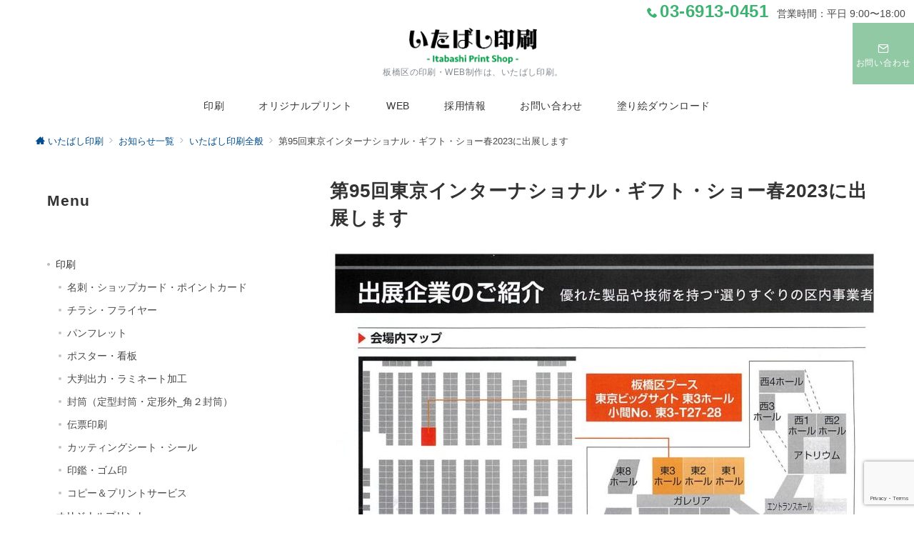

--- FILE ---
content_type: text/html; charset=UTF-8
request_url: https://www.itabashi-p.com/about-itabashi-p/8672/
body_size: 27362
content:
<!DOCTYPE html><html dir="ltr" lang="ja" prefix="og: https://ogp.me/ns#"><head><meta charset="UTF-8" /><meta name="viewport" content="width=device-width,initial-scale=1.0" /><title>第95回東京インターナショナル・ギフト・ショー春2023に出展します | いたばし印刷</title><meta name="robots" content="max-image-preview:large" /><meta name="author" content="柴崎誠"/><meta name="google-site-verification" content="MQKJyyBWEq3PDBRZ9_Z5HEppMws20nuSqlFx6zsWczs" /><meta name="keywords" content="いたばし印刷,オリジナルトートバッグ,オリジナル珪藻土コースター,印刷,板橋区" /><link rel="canonical" href="https://www.itabashi-p.com/about-itabashi-p/8672/" /><meta name="generator" content="All in One SEO (AIOSEO) 4.9.3" /><meta property="og:locale" content="ja_JP" /><meta property="og:site_name" content="いたばし印刷株式会社" /><meta property="og:type" content="article" /><meta property="og:title" content="第95回東京インターナショナル・ギフト・ショー春2023に出展します | いたばし印刷" /><meta property="og:url" content="https://www.itabashi-p.com/about-itabashi-p/8672/" /><meta property="fb:app_id" content="2600639706836947" /><meta property="og:image" content="https://www.itabashi-p.com/___wp/wp-content/uploads/2023/02/20230209175035-0003.jpg" /><meta property="og:image:secure_url" content="https://www.itabashi-p.com/___wp/wp-content/uploads/2023/02/20230209175035-0003.jpg" /><meta property="og:image:width" content="1357" /><meta property="og:image:height" content="1920" /><meta property="article:published_time" content="2023-02-11T03:57:06+00:00" /><meta property="article:modified_time" content="2023-02-11T03:57:08+00:00" /><meta name="twitter:card" content="summary" /><meta name="twitter:title" content="第95回東京インターナショナル・ギフト・ショー春2023に出展します | いたばし印刷" /><meta name="twitter:image" content="https://www.itabashi-p.com/___wp/wp-content/uploads/2023/02/20230209175035-0003.jpg" /> <script type="application/ld+json" class="aioseo-schema">{"@context":"https:\/\/schema.org","@graph":[{"@type":"Article","@id":"https:\/\/www.itabashi-p.com\/about-itabashi-p\/8672\/#article","name":"\u7b2c95\u56de\u6771\u4eac\u30a4\u30f3\u30bf\u30fc\u30ca\u30b7\u30e7\u30ca\u30eb\u30fb\u30ae\u30d5\u30c8\u30fb\u30b7\u30e7\u30fc\u66252023\u306b\u51fa\u5c55\u3057\u307e\u3059 | \u3044\u305f\u3070\u3057\u5370\u5237","headline":"\u7b2c95\u56de\u6771\u4eac\u30a4\u30f3\u30bf\u30fc\u30ca\u30b7\u30e7\u30ca\u30eb\u30fb\u30ae\u30d5\u30c8\u30fb\u30b7\u30e7\u30fc\u66252023\u306b\u51fa\u5c55\u3057\u307e\u3059","author":{"@id":"https:\/\/www.itabashi-p.com\/author\/makoto_shibazaki\/#author"},"publisher":{"@id":"https:\/\/www.itabashi-p.com\/#organization"},"image":{"@type":"ImageObject","url":"https:\/\/www.itabashi-p.com\/___wp\/wp-content\/uploads\/2023\/02\/20230209175035-0003.jpg","width":1357,"height":1920},"datePublished":"2023-02-11T12:57:06+09:00","dateModified":"2023-02-11T12:57:08+09:00","inLanguage":"ja","mainEntityOfPage":{"@id":"https:\/\/www.itabashi-p.com\/about-itabashi-p\/8672\/#webpage"},"isPartOf":{"@id":"https:\/\/www.itabashi-p.com\/about-itabashi-p\/8672\/#webpage"},"articleSection":"\u3044\u305f\u3070\u3057\u5370\u5237\u5168\u822c, \u3044\u305f\u3070\u3057\u5370\u5237, \u30aa\u30ea\u30b8\u30ca\u30eb\u30c8\u30fc\u30c8\u30d0\u30c3\u30b0, \u30aa\u30ea\u30b8\u30ca\u30eb\u73ea\u85fb\u571f\u30b3\u30fc\u30b9\u30bf\u30fc, \u5370\u5237, \u677f\u6a4b\u533a"},{"@type":"BreadcrumbList","@id":"https:\/\/www.itabashi-p.com\/about-itabashi-p\/8672\/#breadcrumblist","itemListElement":[{"@type":"ListItem","@id":"https:\/\/www.itabashi-p.com#listItem","position":1,"name":"Home","item":"https:\/\/www.itabashi-p.com","nextItem":{"@type":"ListItem","@id":"https:\/\/www.itabashi-p.com\/category\/about-itabashi-p\/#listItem","name":"\u3044\u305f\u3070\u3057\u5370\u5237\u5168\u822c"}},{"@type":"ListItem","@id":"https:\/\/www.itabashi-p.com\/category\/about-itabashi-p\/#listItem","position":2,"name":"\u3044\u305f\u3070\u3057\u5370\u5237\u5168\u822c","item":"https:\/\/www.itabashi-p.com\/category\/about-itabashi-p\/","nextItem":{"@type":"ListItem","@id":"https:\/\/www.itabashi-p.com\/about-itabashi-p\/8672\/#listItem","name":"\u7b2c95\u56de\u6771\u4eac\u30a4\u30f3\u30bf\u30fc\u30ca\u30b7\u30e7\u30ca\u30eb\u30fb\u30ae\u30d5\u30c8\u30fb\u30b7\u30e7\u30fc\u66252023\u306b\u51fa\u5c55\u3057\u307e\u3059"},"previousItem":{"@type":"ListItem","@id":"https:\/\/www.itabashi-p.com#listItem","name":"Home"}},{"@type":"ListItem","@id":"https:\/\/www.itabashi-p.com\/about-itabashi-p\/8672\/#listItem","position":3,"name":"\u7b2c95\u56de\u6771\u4eac\u30a4\u30f3\u30bf\u30fc\u30ca\u30b7\u30e7\u30ca\u30eb\u30fb\u30ae\u30d5\u30c8\u30fb\u30b7\u30e7\u30fc\u66252023\u306b\u51fa\u5c55\u3057\u307e\u3059","previousItem":{"@type":"ListItem","@id":"https:\/\/www.itabashi-p.com\/category\/about-itabashi-p\/#listItem","name":"\u3044\u305f\u3070\u3057\u5370\u5237\u5168\u822c"}}]},{"@type":"Organization","@id":"https:\/\/www.itabashi-p.com\/#organization","name":"\u3044\u305f\u3070\u3057\u5370\u5237\u682a\u5f0f\u4f1a\u793e","description":"\u677f\u6a4b\u533a\u306e\u5370\u5237\u30fbWEB\u5236\u4f5c\u306f\u3001\u3044\u305f\u3070\u3057\u5370\u5237\u3002 \u8857\u306e\u4fbf\u5229\u306a\u5370\u5237\u5c4b\u3055\u3093","url":"https:\/\/www.itabashi-p.com\/","telephone":"+81369130451","logo":{"@type":"ImageObject","url":"https:\/\/www.itabashi-p.com\/___wp\/wp-content\/uploads\/2020\/10\/logo.jpg","@id":"https:\/\/www.itabashi-p.com\/about-itabashi-p\/8672\/#organizationLogo","width":1286,"height":364},"image":{"@id":"https:\/\/www.itabashi-p.com\/about-itabashi-p\/8672\/#organizationLogo"}},{"@type":"Person","@id":"https:\/\/www.itabashi-p.com\/author\/makoto_shibazaki\/#author","url":"https:\/\/www.itabashi-p.com\/author\/makoto_shibazaki\/","name":"\u67f4\u5d0e\u8aa0"},{"@type":"WebPage","@id":"https:\/\/www.itabashi-p.com\/about-itabashi-p\/8672\/#webpage","url":"https:\/\/www.itabashi-p.com\/about-itabashi-p\/8672\/","name":"\u7b2c95\u56de\u6771\u4eac\u30a4\u30f3\u30bf\u30fc\u30ca\u30b7\u30e7\u30ca\u30eb\u30fb\u30ae\u30d5\u30c8\u30fb\u30b7\u30e7\u30fc\u66252023\u306b\u51fa\u5c55\u3057\u307e\u3059 | \u3044\u305f\u3070\u3057\u5370\u5237","inLanguage":"ja","isPartOf":{"@id":"https:\/\/www.itabashi-p.com\/#website"},"breadcrumb":{"@id":"https:\/\/www.itabashi-p.com\/about-itabashi-p\/8672\/#breadcrumblist"},"author":{"@id":"https:\/\/www.itabashi-p.com\/author\/makoto_shibazaki\/#author"},"creator":{"@id":"https:\/\/www.itabashi-p.com\/author\/makoto_shibazaki\/#author"},"image":{"@type":"ImageObject","url":"https:\/\/www.itabashi-p.com\/___wp\/wp-content\/uploads\/2023\/02\/20230209175035-0003.jpg","@id":"https:\/\/www.itabashi-p.com\/about-itabashi-p\/8672\/#mainImage","width":1357,"height":1920},"primaryImageOfPage":{"@id":"https:\/\/www.itabashi-p.com\/about-itabashi-p\/8672\/#mainImage"},"datePublished":"2023-02-11T12:57:06+09:00","dateModified":"2023-02-11T12:57:08+09:00"},{"@type":"WebSite","@id":"https:\/\/www.itabashi-p.com\/#website","url":"https:\/\/www.itabashi-p.com\/","name":"\u3044\u305f\u3070\u3057\u5370\u5237","description":"\u677f\u6a4b\u533a\u306e\u5370\u5237\u30fbWEB\u5236\u4f5c\u306f\u3001\u3044\u305f\u3070\u3057\u5370\u5237\u3002","inLanguage":"ja","publisher":{"@id":"https:\/\/www.itabashi-p.com\/#organization"}}]}</script> <meta name="description" content="2023年2月15日〜17日　第95回東京インターナショナル・ギフト・ショー春2023に「いたばし印刷」初出展します！オリジナルトートバッグプリント、オリジナル珪藻土コースターの紹介をいたします。ブースは東3-" /><style type="text/css">html, body, h1, h2, h3, h4, ul, ol, dl, li, dt, dd, p, div, span, img, a, table, tr, th, td {margin:0;padding:0;border:0;font-size:100%;vertical-align:baseline;box-sizing:border-box;}article, header, footer, aside, figure, figcaption, nav, section { display:block;}body {-ms-text-size-adjust:100%;-webkit-text-size-adjust:100%;}ol, ul {list-style:none;list-style-type:none;}figure {margin:0;}img {border-style:none;}table {border-collapse:collapse;border-spacing:0;}a, a:hover, a:visited, a:active, a:focus {text-decoration:none;}a:active, a:hover {outline-width:0;}*,*::before,*::after {box-sizing:border-box;}html {font-size:16px;}body {word-wrap:break-word;overflow-wrap:break-word;line-height:1.6;background-color:#fff;font-size:1rem;font-weight:normal;color:#333;-webkit-font-smoothing:antialiased;-moz-osx-font-smoothing:grayscale;overflow-y:scroll;overflow-x:hidden;}h1 {font-weight:bold;font-size:1.6rem;clear:both;}h2 {font-weight:bold;font-size:1.33333rem;clear:both;}h3,h4 {font-weight:bold;font-size:1.14286rem;clear:both;}h5,h6 {font-weight:normal;font-size:1rem;clear:both;}b, strong, .strong {font-weight:bold;}dfn,cite,em {font-style:italic;}hr {height:2px;border:0;background-color:#e5e7e8;}img {height:auto;max-width:100%;vertical-align:middle;}blockquote {position:relative;display:block;padding-top:24px;padding-bottom:24px;padding-right:32px;padding-left:32px;line-height:1.8;font-size:0.88889rem;}blockquote cite {display:block;margin-top:16px;font-size:0.8rem;color:#484848;}pre {overflow:auto;white-space:pre;text-align:left;font-size:0.88889rem;}abbr[title] {text-decoration:underline;}mark,ins {text-decoration:none;}small,.small {font-size:0.72727rem;}code {font-family:monospace, serif;}table thead th {padding:8px 12px;background-color:#fafafa;font-size:1rem;font-weight:bold;}table th {padding:8px 12px;background-color:#fafafa;border:1px solid #b8bcc0;vertical-align:middle;font-size:1rem;font-weight:bold;}table td {padding:8px 12px;border:1px solid #b8bcc0;font-size:1rem;vertical-align:middle;}label {font-size:1rem;cursor:pointer;}input[type="text"],input[type="email"],input[type="url"],input[type="password"],input[type="search"],input[type="number"],input[type="tel"],input[type="date"],input[type="month"],input[type="week"],input[type="time"],input[type="datetime"],input[type="datetime-local"],textarea {-webkit-appearance:none;-moz-appearance:none;appearance:none;padding-top:6px;padding-bottom:6px;padding-right:12px;padding-left:12px;width:100%;border-radius:3px;background-color:#fff;border:1px solid #b8bcc0;transition:all 0.2s ease-in;letter-spacing:0.04em;font-family:inherit;font-size:1rem;}input[type="text"]:focus,input[type="email"]:focus,input[type="url"]:focus,input[type="password"]:focus,input[type="search"]:focus,input[type="number"]:focus,input[type="tel"]:focus,input[type="date"]:focus,input[type="month"]:focus,input[type="week"]:focus,input[type="time"]:focus,input[type="datetime"]:focus,input[type="datetime-local"]:focus,input[type="color"]:focus,textarea:focus,select:focus {outline:none;}input[type="color"] {border-radius:3px;border:1px solid #b8bcc0;}input[type="range"] {-webkit-appearance:none;-moz-appearance:none;appearance:none;background-color:#b8bcc0;height:2px;}input[type="radio"],input[type="checkbox"] {margin-right:8px;}input[type="file"] {-webkit-appearance:none;-moz-appearance:none;appearance:none;margin:8px 0;width:100%;}input[type="button"],input[type="submit"] {position:relative;display:inline-block;padding-top:6px;padding-bottom:6px;padding-right:32px;padding-left:32px;border:none;text-align:center;letter-spacing:0.04em;font-family:inherit;font-size:0.88889rem;overflow:hidden;cursor:pointer;transition:all ease 0.3s;-webkit-appearance:none;-moz-appearance:none;appearance:none;}button {position:relative;letter-spacing:0.04em;font-family:inherit;font-size:0.88889rem;cursor:pointer;transition:all ease 0.3s;-webkit-appearance:none;-moz-appearance:none;appearance:none;}select {-webkit-appearance:none;-moz-appearance:none;appearance:none;padding-right:8px;padding-left:8px;width:100%;height:32px;background-color:#fff;border:1px solid #b8bcc0;border-radius:3px;letter-spacing:0.04em;font-family:inherit;font-size:1rem;}select::-ms-expand {display:none;}input[type="search"],textarea {width:100%;font-family:inherit;font-size:1rem;}iframe {vertical-align:bottom;}a:hover {transition:all 0.3s ease;}#contents {flex:1 0 auto;}.l-content,.l-content__sm,.l-content[data-content_width="narrow"].l-content__fluid {position:relative;margin:auto;width:calc(100% - 32px);}.l-header .l-content,.l-header .l-content__fluid {width:100%;}.l-content__inner {margin-top:16px;margin-bottom:32px;}@media screen and ( min-width:768px ) {.l-content__inner {margin-top:40px;margin-bottom:64px;}}.home .l-content__inner {margin-top:64px;margin-bottom:0;}.l-content__main .l-content,.l-content__main .l-content[data-content_width="narrow"] {width:100%;}.l-content__main .c-section-widget__inner {padding-top:0;padding-bottom:48px;padding-right:0;padding-left:0;}.l-content[data-content-width="alignfull"] {position:relative;left:calc(50% - 50vw);width:100vw;max-width:100vw;}@media screen and ( min-width:768px ) {.l-content,.l-content__sm,.l-content[data-content-width="narrow"],.l-header .l-content {width:calc(768px - 32px);}}@media screen and ( min-width:960px ) {.l-content,.l-header .l-content {width:calc(960px - 32px);}}@media screen and ( min-width:1200px ) {.l-content,.l-header .l-content {width:calc(1212px - 32px);}}.home .article-body {padding-bottom:0;}.wrapper-column {width:100%;}.wrapper-column.has-sp-column {width:calc(100% + 12px);}[class^="column-"],[class*="column-"] {width:100%;}[class^="column-sp-"],[class*="column-sp-"] {margin-right:12px;}.column-sp-1 {width:calc(8.333% - 12px);}.column-sp-2 {width:calc(16.667% - 12px);}.column-sp-3 {width:calc(25% - 12px);}.column-sp-4 {width:calc(33.333% - 12px);}.column-sp-5 {width:calc(41.667% - 12px);}.column-sp-6 {width:calc(50% - 12px);}.column-sp-7 {width:calc(58.333% - 12px);}.column-sp-8 {width:calc(66.667% - 12px);}.column-sp-9 {width:calc(75% - 12px);}.column-sp-10 {width:calc(83.333% - 12px);}.column-sp-11 {width:calc(91.667% - 12px);}.column-sp-12 {width:calc(100% - 12px)}@media screen and ( min-width:768px ) {.wrapper-column,.wrapper-column.has-sp-column {width:calc(100% + 24px);}.column-none {width:auto;}.column-1 {margin-right:24px;width:calc(8.333% - 24px);}.column-2 {margin-right:24px;width:calc(16.667% - 24px);}.column-3 {margin-right:24px;width:calc(25% - 24px);}.column-4 {margin-right:24px;width:calc(33.333% - 24px);}.column-5 {margin-right:24px;width:calc(41.667% - 24px);}.column-6 {margin-right:24px;width:calc(50% - 24px);}.column-7 {margin-right:24px;width:calc(58.333% - 24px);}.column-8 {margin-right:24px;width:calc(66.667% - 24px);}.column-9 {margin-right:24px;width:calc(75% - 24px);}.column-10 {margin-right:24px;width:calc(83.333% - 24px);}.column-11 {margin-right:24px;width:calc(91.667% - 24px);}.column-12 {margin-right:24px;width:calc(100% - 24px)}}.u-row {display:flex;}.u-row-wrap {flex-wrap:wrap;}.u-row-nowrap {flex-wrap:nowrap;}.u-row-item-top {align-items:flex-start;}.u-row-item-center {align-items:center;}.u-row-item-bottom {align-items:flex-end;}.u-row-cont-around {justify-content:space-around;}.u-row-cont-between {justify-content:space-between;}.u-row-cont-start {justify-content:flex-start;}.u-row-cont-center {justify-content:center;}.u-row-cont-end {justify-content:flex-end;}.u-row-dir {flex-direction:row;}.u-row-dir-reverse {flex-direction:row-reverse;}.u-row-dir-column {flex-direction:column;}.u-row-flex-grow-1 {flex-grow:1;}.u-row-flex-grow-2 {flex-grow:1;}.u-row-flex-grow-3 {flex-grow:1;}@keyframes fade {from {opacity:0;}to {opacity:1;}}@keyframes fadeIn {from {opacity:0;transform:translateY(16px);}to {opacity:1;}}@keyframes fadeSlideIn {from {opacity:0;transform:translateX(-32px);}to {opacity:1;}}@keyframes fadeOut {from {opacity:1;}to {opacity:0;transform:translateY(16px);}}@keyframes slideDown {from {transform:translateY(-100%);opacity:0;}to {transform:translateY(0);opacity:1;}}@keyframes slideUp {from {transform:translateY(0);}to {transform:translateY(-100%);}}@keyframes slideUpText {from {transform:translateY(-30%);opacity:0;}to {transform:translateY(-50%);opacity:1;}}@keyframes circle {from {transform:rotate(0deg);}to {transform:rotate(360deg);}}@keyframes spinY {from {transform:rotateY( 0deg );}to {transform:rotateY( 360deg );}}@keyframes sound-visualize {0% {transform:scaleY(0);}50% {transform:scaleY(1);}100% {transform:scaleY(0.2);}}@keyframes blur-text {0% {filter:blur(0);opacity:1;}100% {filter:blur(2px);opacity:0.8;}}@keyframes expansion-image {0% {transform:scale(1);}100% {transform:scale(1.15);}}@keyframes reduced-image {0% {transform:scale(1.15);}100% {transform:scale(1);}}@keyframes slide-image {from {transform:translateX(0);}to {transform:translateX(48px);}}@keyframes lustre {100% {left:60%;}}@keyframes ripple-drop {100% {transform:scale(2);opacity:0;}}@keyframes ctaIconSlideInRight {from {opacity:0;transform:translateX(calc(100% + 360px));}to {opacity:1;transform:translateX(0);}}@media screen and ( min-width:768px ) {@keyframes ctaIconSlideInRight {from {opacity:0;transform:translateX(360px);}to {opacity:1;transform:translateX(0);}}}@keyframes headerLanguage {from {opacity:0;transform:translateY(16px);}to {opacity:1;transform:translateY(0);}}.l-header {position:relative;z-index:200;}.l-header__inner {display:flex;align-items:center;justify-content:space-between;height:60px;overflow:hidden;}.home:not(.paged).is-overlay .l-header {position:absolute;top:0;left:0;right:0;z-index:200;}.home:not(.paged).is-overlay .l-header-default,.home:not(.paged).is-overlay .l-header-center,.home:not(.paged).is-overlay .l-header-row {background-color:inherit;border-bottom:inherit;}@media screen and ( min-width:768px ) {.l-header__inner {height:86px;overflow:visible;}.l-header-default .l-header__inner {justify-content:flex-start;}.l-header-center .l-header__inner {justify-content:center;}.site-description {font-size:0.8rem;}.l-header-default .site-description,.l-header-row .site-description {width:100%;}}.header-site-branding {width:100%;height:60px;}.header-site-branding.is-left {justify-content:flex-start;margin-left:8px;}.header-site-branding.is-center {justify-content:center;text-align:center;}.header-site-branding.have-drawer-menu-tablet.is-left {margin-left:45px;}@media screen and ( min-width:768px ) {.header-site-branding.is-center {justify-content:flex-start;text-align:left;}.header-site-branding.have-drawer-menu-pc.is-left {margin-left:0;}}.icon-logo {margin-right:6px;}.icon-logo-baseline {margin-right:4px;vertical-align:baseline;}@media screen and ( min-width:768px ) {.icon-logo-baseline {margin-right:6px;}}.site-logo {display:table-cell;vertical-align:middle;font-size:inherit;}.site-title {display:table-cell;vertical-align:middle;line-height:1;font-size:1.6rem;}.site-description {display:block;margin:auto;line-height:2;font-size:0.72727rem;letter-spacing:0.04em;color:#828990;}.site-logo img {width:auto;}.header-site-branding .site-title {letter-spacing:0.04em;}.header-site-branding .site-title a {color:#333;}@media screen and ( min-width:768px ) {.header-site-branding {width:auto;}.l-header-row .header-site-branding.have-drawer-menu-tablet,.l-header-row .l-content__fluid .header-site-branding.have-drawer-menu-tablet {margin-left:56px;}.l-header-default .header-site-branding.have-drawer-menu-tablet,.l-header-default .l-content__fluid .header-site-branding.have-drawer-menu-tablet {margin-left:16px;}.l-header-default .l-content__fluid .header-site-branding,.l-header-row .l-content__fluid .header-site-branding {margin-left:12px;}.l-header-center .header-site-branding {text-align:center;}}@media screen and ( min-width:960px ) {.l-header-row .header-site-branding.have-drawer-menu-tablet {margin-left:0;}.l-header-default .header-site-branding.have-drawer-menu-tablet {margin-left:0;}.l-header-row .l-content__fluid .header-site-branding.have-drawer-menu-tablet,.l-header-default .l-content__fluid .header-site-branding.have-drawer-menu-tablet {margin-left:12px;}.l-header-row .header-site-branding.have-drawer-menu-pc,.l-header-row .l-content__fluid .header-site-branding.have-drawer-menu-pc {margin-left:56px;}.l-header-default .header-site-branding.have-drawer-menu-pc,.l-header-default .l-content__fluid .header-site-branding.have-drawer-menu-pc {margin-left:16px;}}.hamburger-menu {position:absolute;left:8px;padding:0;border:none;outline:none;background-color:inherit;line-height:1.2;text-align:center;cursor:pointer;}@media screen and ( min-width:768px ) {.hamburger-menu {left:0;}.l-content__fluid .hamburger-menu {width:48px;}.l-header-default .hamburger-menu {position:relative;top:0;transform:translateY(0%);}}.hamburger-menu-label {line-height:1;text-align:center;font-size:0.625rem;}.hamburger-menu-trigger,.hamburger-menu-trigger span {display:inline-block;box-sizing:border-box;}.hamburger-menu-trigger {position:relative;width:26px;height:18px;}@media screen and ( max-width:767px ) {.has-menu .hamburger-menu-trigger {top:-4px;}}.hamburger-menu-trigger span {position:absolute;left:0;width:100%;height:1px;border-radius:3px;}.hamburger-menu-trigger span:nth-of-type(1) {top:0;transition:all 0.2s ease;}.hamburger-menu-trigger span:nth-of-type(2) {top:8px;}.hamburger-menu-trigger span:nth-of-type(3) {bottom:0;transition:all 0.2s ease;}.hamburger-menu:hover {border:none;background-color:inherit;}.hamburger-menu:hover .hamburger-menu-trigger span:nth-of-type(1) {transform:translateY(2px);}.hamburger-menu:hover .hamburger-menu-trigger span:nth-of-type(3) {transform:translateY(-2px);}.hamburger-menu-floating {position:fixed;visibility:hidden;right:16px;bottom:72px;height:60px;width:60px;margin-bottom:calc(env(safe-area-inset-bottom) * 0.5);padding:0;text-align:center;border-radius:50%;border:none;outline:none;box-shadow:0 2px 4px -1px rgba(0,0,0,0.2), 0 4px 5px 0 rgba(0,0,0,0.14), 0 1px 10px 0 rgba(0,0,0,0.12);transform:translateX(calc(100% + 16px));transition:0.2s cubic-bezier(0,.6,.99,1);cursor:pointer;z-index:200;}.is-drawer-open .hamburger-menu-floating {z-index:999;}@media screen and ( min-width:768px ) {.hamburger-menu-floating {right:0;bottom:80px;}}.hamburger-menu-floating.is-show {visibility:visible;transform:translateX(0);}.hamburger-menu-floating:hover {border:none;}.hamburger-menu-floating:not(.has-menu) .hamburger-menu-trigger {margin-top:4px;}.hamburger-menu-floating .hamburger-menu-label {position:absolute;right:0;bottom:9px;left:0;}.hamburger-menu-floating span {transition:0.3s cubic-bezier(0,.6,.99,1);}.hamburger-menu-floating.is-active .hamburger-menu-trigger span:nth-of-type(1) {transform:translate(0, 9px) rotate(-45deg);}.hamburger-menu-floating.is-active .hamburger-menu-trigger span:nth-of-type(2) {opacity:0;}.hamburger-menu-floating.is-active .hamburger-menu-trigger span:nth-of-type(3) {transform:translate(0, -8px) rotate(45deg);}.drawer-menu {visibility:hidden;position:fixed;}.header-cta {position:absolute;right:0}.header-cta .is-active .switch-off,.header-cta .switch-on {display:none;}.header-cta .is-active .switch-on {display:block;}.header-cta__item {margin-left:16px;min-width:20px;text-align:center;}.header-cta__item a {display:block;height:100%;}@media screen and ( min-width:768px ) {.header-cta__item {letter-spacing:0.04em;}}.header-cta__item [class*="icon-"] {font-size:1rem;}.header-cta__item:last-child {position:relative;width:70px;height:60px;transition:all 0.3s ease;}.header-cta__item:last-child .header-cta__inner {position:absolute;top:50%;left:0;right:0;transform:translateY(-50%);letter-spacing:0.05rem;color:#fff;}.header-cta__label {line-height:1;font-size:0.72727rem;}@media screen and ( min-width:768px ) {.l-header-row .header-cta {position:relative;}.header-cta__item {margin-left:32px;}.header-cta__item:last-child {width:86px;height:86px;}}.home:not(.paged).is-overlay .header-menu-default,.home:not(.paged).is-overlay .header-menu-center {background-color:inherit;border-bottom:inherit;}.header-menu .menu-item {position:relative;display:flex;flex-direction:column;justify-content:center;cursor:pointer;letter-spacing:0.04em;font-size:0.88889rem;}.header-menu-default .header-menu > .menu-item,.header-menu-center .header-menu > .menu-item {padding-right:24px;padding-left:24px;height:60px;}.header-menu-row .header-menu > .menu-item {padding-right:16px;padding-left:16px;height:86px;}.header-menu .menu-item a {position:relative;display:flex;flex-direction:column;justify-content:center;align-items:center;transition:all 0.3s ease;}.header-menu > .menu-item > a::after {display:block;content:"";position:absolute;height:1px;right:0;width:0;bottom:-8px;transition:0.3s cubic-bezier(0.13,0.61,0.26,0.94);}.header-menu > .menu-item:hover > a::after {left:0;width:100%;}.header-menu > .menu-item > a > .menu-description {display:block;line-height:1.2;font-weight:300;letter-spacing:0.04em;opacity:0.8;}.header-menu .menu-item [class^="icon-"] {padding-right:4px;}.header-menu .sub-menu {visibility:hidden;position:absolute;top:100%;left:50%;min-width:200px;transform:translateX(-50%);transition:all 0.3s ease-in;box-shadow:0 1px 3px 1px rgba(0, 0, 0, 0.08);opacity:0;z-index:9999;}.header-menu .menu-item:hover > .sub-menu,.header-menu .menu-item.focus > .sub-menu {visibility:visible;opacity:1;}.header-menu .sub-menu .menu-item a {display:flex;flex-direction:row;justify-content:left;align-items:center;}.header-menu .sub-menu .menu-item a,.header-row .header-menu .sub-menu .menu-item a {position:relative;padding-top:12px;padding-bottom:12px;padding-left:20px;padding-right:20px;font-size:0.72727rem;}.header-menu .sub-menu .menu-item a:hover {background-color:rgba(255,255,255,0.2);}.header-menu .sub-menu .menu-item ul {top:0;left:100%;transform:none;}.header-menu > .menu-item:first-child >.sub-menu {left:0;transform:translateX(0);}.header-menu > .menu-item:last-child >.sub-menu {left:inherit;right:0;transform:translateX(0);}.header-menu > .menu-item:last-child > .sub-menu .menu-item > .sub-menu {left:100%;transform:translateX(-200%);}.header-menu .sub-menu .menu-item-has-children > a::before {content:"\e941";position:absolute;right:3px;transition:all 0.3s ease-in;font-family:"icomoon";font-size:0.88889rem;}.header-menu .sub-menu .menu-item-has-children:hover > a::before {right:-1px;}.header-menu > .menu-item:last-child > .sub-menu .menu-item-has-children > a::before {content:"\e940";position:absolute;left:4px;transition:all 0.3s ease-in;font-family:"icomoon";font-size:0.88889rem;}.header-menu > .menu-item:last-child > .sub-menu .menu-item-has-children:hover > a::before {left:1px;}.l-header-menu-drop {position:fixed;top:0;right:0;left:0;transform:translateY(-100%);transition:transform 0.4s ease;z-index:997;}.l-header-menu-drop.sticky-menu {transform:translateY(0);box-shadow:0 1px 3px rgba(0, 0, 0, 0.1);}.l-header-menu-drop__inner .header-menu > .menu-item {padding-right:24px;padding-left:24px;height:56px;}.l-header-menu-drop__inner .header-menu .menu-item a:focus {outline:none;}.header-panel {width:100%;}.header-contact,.header-searchform {display:none;position:absolute;right:0;left:0;padding-top:24px;padding-bottom:24px;padding-right:16px;padding-left:16px;box-shadow:0 1px 1px rgba(0, 0, 0, 0.1);z-index:300;}.header-contact.is-active,.header-searchform.is-active {display:block;animation:fadeIn 0.2s ease-in;}.header-language {display:none;position:absolute;top:100%;left:0;min-width:72px;box-shadow:0 1px 3px 1px rgba(0, 0, 0, 0.08);transition:all 0.2s ease-in;z-index:300;}@media screen and ( min-width:768px ) {.header-language {min-width:86px;}}.header-language.is-active {display:block;animation:headerLanguage 0.2s ease-in;}.language-panel__item {padding-top:6px;padding-bottom:6px;padding-left:4px;padding-right:4px;font-size:0.72727rem;letter-spacing:0.04em;transition:all 0.3s ease;}@media screen and ( min-width:768px ) {.language-panel__item {font-size:0.88889rem;}}.language-panel__item a:hover {transform:translateX(2px);}.header-contact__inner {text-align:center;}@media screen and ( max-width:767px ) {.header-contact__inner [class*="column-"] {margin-bottom:24px;}.header-contact__inner [class*="column-"]:last-child {margin-bottom:0}}.header-contact__inner .small {margin-top:8px;}.fixed-footer-menu {position:fixed;bottom:0;right:0;left:0;width:100%;transform:translateY( 100px );box-shadow:0 -1px 1px rgba(0, 0, 0, 0.1);transition:0.6s cubic-bezier(0.13,0.61,0.26,0.94);padding-bottom:calc(env(safe-area-inset-bottom) * 0.5);z-index:202;}.fixed-footer-menu__inner {position:relative;width:100%;height:50px;}.fixed-footer-menu.is-show {transform:translateY( 0px );}.fixed-footer-menu__inner nav {position:relative;width:100%;height:50px;z-index:100;}.fixed-footer-menu__inner ul .menu-item i {display:block;padding-top:4px;text-align:center;font-size:1rem;}.fixed-footer-menu__inner ul .menu-item a {display:block;font-size:0.72727rem;overflow:hidden;}.sp-follow-sns,.sp-share-sns {position:fixed;bottom:-80px;padding-top:24px;padding-bottom:24px;padding-right:12px;padding-left:12px;transform:translateY(0);transition:0.4s cubic-bezier(0.13,0.61,0.26,0.94);width:100%;z-index:201;}.sp-follow-sns__item a,.sp-share-sns__item a,.sp-share-sns__item .share-button {display:flex;align-items:center;justify-content:center;margin-right:10px;margin-left:10px;width:32px;height:32px;border-radius:50%;box-shadow:0 1px 1.5px 0 rgba(0,0,0,0.12), 0 1px 1px 0 rgba(0,0,0,0.24);}.sp-share-sns__item .share-button__clipboard--success,.sp-share-sns__item .share-button__clipboard--error {border-radius:50%;}.sp-follow-sns__item a:hover,.sp-share-sns__item a:hover,.sp-share-sns__item .share-button:hover {box-shadow:0 4px 5px 0 rgba(0,0,0,0.14), 0 1px 10px 0 rgba(0,0,0,0.12), 0 2px 4px -1px rgba(0,0,0,0.2);}.sp-searchform {position:fixed;bottom:-375px;padding-top:24px;padding-bottom:24px;padding-right:16px;padding-left:16px;transform:translateY(0);transition:0.4s cubic-bezier(0.13,0.61,0.26,0.94);width:100%;z-index:201;}.sp-follow-sns.is-active,.sp-share-sns.is-active,.sp-searchform.is-active {bottom:0;transform:translateY(-50px);}.js-fixed-item.sp-follow-sns,.js-fixed-item.sp-share-sns,.js-fixed-item.sp-searchform {background:rgba(0,0,0,0.8);}.customer-feedback-header__img img {width:100px;height:100px;-webkit-mask-repeat:no-repeat;mask-repeat:no-repeat;-webkit-mask-position:50% 50%;mask-position:50% 50%;-webkit-mask-size:contain;mask-size:contain;-webkit-mask-image:url(https://www.itabashi-p.com/___wp/wp-content/themes/emanon-premium/assets/images/customer.png);mask-image:url(https://www.itabashi-p.com/___wp/wp-content/themes/emanon-premium/assets/images/customer.png);}@font-face {font-family:"icomoon";src:url("https://www.itabashi-p.com/___wp/wp-content/themes/emanon-premium/assets/fonts/icomoon/fonts/icomoon.eot?qg435a");src:url("https://www.itabashi-p.com/___wp/wp-content/themes/emanon-premium/assets/fonts/icomoon/fonts/icomoon.eot?qg435a#iefix") format("embedded-opentype"),url("https://www.itabashi-p.com/___wp/wp-content/themes/emanon-premium/assets/fonts/icomoon/fonts/icomoon.woff?qg435a") format("woff"),url("https://www.itabashi-p.com/___wp/wp-content/themes/emanon-premium/assets/fonts/icomoon/fonts/icomoon.ttf?qg435a") format("truetype"),url("https://www.itabashi-p.com/___wp/wp-content/themes/emanon-premium/assets/fonts/icomoon/fonts/icomoon.svg?qg435a#icomoon") format("svg");font-weight:normal;font-style:normal;font-display:swap;}.u-display-block {display:block;}.u-display-none {display:none;}.u-display-hidden {visibility:hidden;}.u-display-sp {display:block;}.u-display-inline-flex-sp {display:inline-flex;}.u-display-tablet {display:block;}.u-display-pc {display:none;}.u-display-inline-flex-pc {display:none;}@media screen and ( min-width:768px ) {.u-display-sp {display:none;}.u-display-inline-flex-sp {display:none;}.u-display-tablet {display:block;}}@media screen and ( min-width:960px ) {.u-display-tablet {display:none;}.u-display-pc {display:block;}.u-display-inline-flex-pc {display:inline-flex;}}:root {--one-col-content-width:780px;--sidebar-width:332px;}input[type="button"],input[type="submit"],.c-btn {border-radius:25px;}.c-btn::before {content:"";position:absolute;top:-10%;left:-180%;width:200%;height:200%;background-color:rgba(249, 249, 249, 0.2);transform:rotate(-45deg);}.c-btn:hover::before {animation:lustre 0.7s forwards;}.one-col .l-content__main {width:100%;}@media screen and ( min-width:960px ) {.one-col .l-content__main {max-width:var(--one-col-content-width);margin-left:auto;margin-right:auto;}}body {font-family:-apple-system, BlinkMacSystemFont, "Helvetica Neue", "Hiragino Kaku Gothic ProN", "ヒラギノ角ゴ Pro W3", "Segoe UI", "メイリオ", "Meiryo", sans-serif;}.site-title a {font-family:-apple-system, BlinkMacSystemFont, "Helvetica Neue", "Hiragino Kaku Gothic ProN", "ヒラギノ角ゴ Pro W3", "Segoe UI", "メイリオ", "Meiryo", sans-serif;font-weight:bold;}.site-description {font-family:-apple-system, BlinkMacSystemFont, "Helvetica Neue", "Hiragino Kaku Gothic ProN", "ヒラギノ角ゴ Pro W3", "Segoe UI", "メイリオ", "Meiryo", sans-serif;font-weight:normal;}.main-visual__title {font-family:-apple-system, BlinkMacSystemFont, "Helvetica Neue", "Hiragino Kaku Gothic ProN", "ヒラギノ角ゴ Pro W3", "Segoe UI", "メイリオ", "Meiryo", sans-serif;font-weight:bold;}.main-visual__sub-title {font-family:-apple-system, BlinkMacSystemFont, "Helvetica Neue", "Hiragino Kaku Gothic ProN", "ヒラギノ角ゴ Pro W3", "Segoe UI", "メイリオ", "Meiryo", sans-serif;font-weight:normal;}.main-visual__message{font-family:-apple-system, BlinkMacSystemFont, "Helvetica Neue", "Hiragino Kaku Gothic ProN", "ヒラギノ角ゴ Pro W3", "Segoe UI", "メイリオ", "Meiryo", sans-serif;font-weight:normal;}h1 {font-family:-apple-system, BlinkMacSystemFont, "Helvetica Neue", "Hiragino Kaku Gothic ProN", "ヒラギノ角ゴ Pro W3", "Segoe UI", "メイリオ", "Meiryo", sans-serif;font-weight:bold;}.article-title__sub,.archive-title__sub {font-family:-apple-system, BlinkMacSystemFont, "Helvetica Neue", "Hiragino Kaku Gothic ProN", "ヒラギノ角ゴ Pro W3", "Segoe UI", "メイリオ", "Meiryo", sans-serif;font-weight:normal;}h2:not(.main-visual__title ) {font-family:-apple-system, BlinkMacSystemFont, "Helvetica Neue", "Hiragino Kaku Gothic ProN", "ヒラギノ角ゴ Pro W3", "Segoe UI", "メイリオ", "Meiryo", sans-serif;font-weight:bold;}h3 {font-family:-apple-system, BlinkMacSystemFont, "Helvetica Neue", "Hiragino Kaku Gothic ProN", "ヒラギノ角ゴ Pro W3", "Segoe UI", "メイリオ", "Meiryo", sans-serif;font-weight:bold;}h4 {font-family:-apple-system, BlinkMacSystemFont, "Helvetica Neue", "Hiragino Kaku Gothic ProN", "ヒラギノ角ゴ Pro W3", "Segoe UI", "メイリオ", "Meiryo", sans-serif;font-weight:bold;}h5 {font-family:-apple-system, BlinkMacSystemFont, "Helvetica Neue", "Hiragino Kaku Gothic ProN", "ヒラギノ角ゴ Pro W3", "Segoe UI", "メイリオ", "Meiryo", sans-serif;font-weight:bold;}h6 {font-family:-apple-system, BlinkMacSystemFont, "Helvetica Neue", "Hiragino Kaku Gothic ProN", "ヒラギノ角ゴ Pro W3", "Segoe UI", "メイリオ", "Meiryo", sans-serif;font-weight:bold;}.header-menu {font-family:-apple-system, BlinkMacSystemFont, "Helvetica Neue", "Hiragino Kaku Gothic ProN", "ヒラギノ角ゴ Pro W3", "Segoe UI", "メイリオ", "Meiryo", sans-serif;font-weight:normal;}.footer-menu {font-family:-apple-system, BlinkMacSystemFont, "Helvetica Neue", "Hiragino Kaku Gothic ProN", "ヒラギノ角ゴ Pro W3", "Segoe UI", "メイリオ", "Meiryo", sans-serif;font-weight:normal;}.cat-name {background-color:#00cb65;color:#fff;}.sticky-info .icon-star-full {color:#c0c6d6;}.post-list-meta__cat {background-color:#00cb65;color:#fff;}.widget_popular_post .popular-post-rank {background-color:#00cb65;}.widget_popular_post .has_thumbnail .popular-post-rank {background-color:initial;border-color:#00cb65 transparent transparent transparent;}.h2-bg-color .article-body h2:not(.is-style-none):not(.epb-advance-headling__text),.h3-bg-color .article-body h3:not(.is-style-none):not(.epb-advance-headling__text),.h4-bg-color .article-body h4:not(.is-style-none):not(.epb-advance-headling__text) {padding-top:8px;padding-bottom:8px;padding-right:12px;padding-left:12px;background-color:#00cb65;color:#ffffff;}.h2-bg-color-radius .article-body h2:not(.is-style-none):not(.epb-advance-headling__text),.h3-bg-color-radius .article-body h3:not(.is-style-none):not(.epb-advance-headling__text),.h4-bg-color-radius .article-body h4:not(.is-style-none):not(.epb-advance-headling__text) {padding-top:8px;padding-bottom:8px;padding-right:12px;padding-left:12px;border-radius:3px;background-color:#00cb65;color:#ffffff;}.h2-bg-color-border-left .article-body h2:not(.is-style-none):not(.epb-advance-headling__text),.h3-bg-color-border-left .article-body h3:not(.is-style-none):not(.epb-advance-headling__text),.h4-bg-color-border-left .article-body h4:not(.is-style-none):not(.epb-advance-headling__text) {padding-top:8px;padding-bottom:8px;padding-right:8px;padding-left:12px;background-color:#98cb00;border-left:6px solid #00cb65;color:#ffffff;}.h2-bg-color-broken-corner .article-body h2:not(.is-style-none):not(.epb-advance-headling__text),.h3-bg-color-broken-corner .article-body h3:not(.is-style-none):not(.epb-advance-headling__text),.h4-bg-color-broken-corner .article-body h4:not(.is-style-none):not(.epb-advance-headling__text) {position:relative;padding-top:8px;padding-bottom:8px;padding-right:12px;padding-left:12px;background-color:#00cb65;color:#ffffff;}.h2-bg-color-broken-corner .article-body h2:not(.is-style-none):not(.epb-advance-headling__text)::before,.h3-bg-color-broken-corner .article-body h3:not(.is-style-none):not(.epb-advance-headling__text)::before,.h4-bg-color-broken-corner .article-body h4:not(.is-style-none):not(.epb-advance-headling__text)::before {position:absolute;top:0;right:0;content:"";width:0;border-width:0 16px 16px 0;border-style:solid;box-shadow:-1px 1px 2px rgba(0, 0, 0, 0.1);border-color:#ffffff #ffffff #e5e7e8 #e5e7e8;}.h2-bg-color-ribbon .article-body h2:not(.is-style-none):not(.epb-advance-headling__text),.h3-bg-color-ribbon .article-body h3:not(.is-style-none):not(.epb-advance-headling__text),.h4-bg-color-ribbon .article-body h4:not(.is-style-none):not(.epb-advance-headling__text) {position:relative;padding-top:8px;padding-bottom:8px;padding-right:12px;padding-left:12px;background-color:#00cb65;color:#ffffff;}.h2-bg-color-ribbon .article-body h2:not(.is-style-none):not(.epb-advance-headling__text)::before,.h3-bg-color-ribbon .article-body h3:not(.is-style-none):not(.epb-advance-headling__text)::before,.h4-bg-color-ribbon .article-body h4:not(.is-style-none):not(.epb-advance-headling__text)::before {position:absolute;content:"";top:100%;left:0;border-width:0 20px 12px 0;border-style:solid;border-color:transparent;border-right-color:rgba(0, 0, 0, 0.1);}.h2-speech-bubble .article-body h2:not(.is-style-none):not(.epb-advance-headling__text),.h3-speech-bubble .article-body h3:not(.is-style-none):not(.epb-advance-headling__text),.h4-speech-bubble .article-body h4:not(.is-style-none):not(.epb-advance-headling__text) {position:relative;padding-top:8px;padding-bottom:8px;padding-right:12px;padding-left:12px;border-radius:3px;background-color:#00cb65;color:#ffffff;}.h2-speech-bubble .article-body h2:not(.is-style-none):not(.epb-advance-headling__text)::before,.h3-speech-bubble .article-body h3:not(.is-style-none):not(.epb-advance-headling__text)::before,.h4-speech-bubble .article-body h4:not(.is-style-none):not(.epb-advance-headling__text)::before {content:"";position:absolute;bottom:-8px;left:24px;width:16px;height:16px;background:inherit;transform:rotate(45deg);}.h2-speech-bubble-border .article-body h2:not(.is-style-none):not(.epb-advance-headling__text),.h3-speech-bubble-border .article-body h3:not(.is-style-none):not(.epb-advance-headling__text),.h4-speech-bubble-border .article-body h4:not(.is-style-none):not(.epb-advance-headling__text) {position:relative;padding-top:8px;padding-bottom:8px;padding-right:12px;padding-left:12px;border-radius:3px;border:2px solid #00cb65;}.h2-speech-bubble-border .article-body h2:not(.is-style-none):not(.epb-advance-headling__text)::before,.h3-speech-bubble-border .article-body h3:not(.is-style-none):not(.epb-advance-headling__text)::before,.h4-speech-bubble-border .article-body h4:not(.is-style-none):not(.epb-advance-headling__text)::before {content:"";position:absolute;bottom:-9px;left:24px;width:16px;height:16px;background:inherit;transform:rotate(45deg);}.h2-speech-bubble-border .article-body h2:not(.is-style-none):not(.epb-advance-headling__text)::before,.h3-speech-bubble-border .article-body h3:not(.is-style-none):not(.epb-advance-headling__text)::before,.h4-speech-bubble-border .article-body h4:not(.is-style-none):not(.epb-advance-headling__text)::before {border-right:2px solid#00cb65;border-bottom:2px solid#00cb65;background-color:#ffffff;}.h2-border .article-body h2:not(.is-style-none):not(.epb-advance-headling__text),.h3-border .article-body h3:not(.is-style-none):not(.epb-advance-headling__text),.h4-border .article-body h4:not(.is-style-none):not(.epb-advance-headling__text) {padding-top:8px;padding-bottom:8px;padding-right:12px;padding-left:12px;border:2px solid #00cb65;}.h2-border-radius .article-body h2:not(.is-style-none):not(.epb-advance-headling__text),.h3-border-radius .article-body h3:not(.is-style-none):not(.epb-advance-headling__text),.h4-border-radius .article-body h4:not(.is-style-none):not(.epb-advance-headling__text) {padding-top:8px;padding-bottom:8px;padding-right:12px;padding-left:12px;border-radius:3px;border:2px solid #00cb65;}.h2-border-bottom .article-body h2:not(.is-style-none):not(.epb-advance-headling__text),.h3-border-bottom .article-body h3:not(.is-style-none):not(.epb-advance-headling__text),.h4-border-bottom .article-body h4:not(.is-style-none):not(.epb-advance-headling__text) {padding-top:12px;padding-bottom:12px;border-bottom:2px solid #00cb65;}.h2-border-bottom-two-colors .article-body h2:not(.is-style-none):not(.epb-advance-headling__text),.h3-border-bottom-two-colors .article-body h3:not(.is-style-none):not(.epb-advance-headling__text),.h4-border-bottom-two-colors .article-body h4:not(.is-style-none):not(.epb-advance-headling__text) {position:relative;padding-top:12px;padding-bottom:12px;border-bottom:solid 3px #98cb00;}.h2-border-bottom-two-colors .article-body h2:not(.is-style-none):not(.epb-advance-headling__text)::before,.h3-border-bottom-two-colors .article-body h3:not(.is-style-none):not(.epb-advance-headling__text)::before,.h4-border-bottom-two-colors .article-body h4:not(.is-style-none):not(.epb-advance-headling__text)::before {position:absolute;content:"";bottom:-3px;left:0;width:15%;height:3px;z-index:2;}.h2-border-bottom-two-colors .article-body h2:not(.is-style-none):not(.epb-advance-headling__text)::before,.h3-border-bottom-two-colors .article-body h3:not(.is-style-none):not(.epb-advance-headling__text)::before,.h4-border-bottom-two-colors .article-body h4:not(.is-style-none):not(.epb-advance-headling__text)::before {background-color:#00cb65;}.h2-border-top-bottom .article-body h2:not(.is-style-none):not(.epb-advance-headling__text),.h3-border-top-bottom .article-body h3:not(.is-style-none):not(.epb-advance-headling__text),.h4-border-top-bottom .article-body h4:not(.is-style-none):not(.epb-advance-headling__text) {padding-top:8px;padding-bottom:8px;border-top:2px solid #00cb65;border-bottom:2px solid #00cb65}.h2-border-left .article-body h2:not(.is-style-none):not(.epb-advance-headling__text),.h3-border-left .article-body h3:not(.is-style-none):not(.epb-advance-headling__text),.h4-border-left .article-body h4:not(.is-style-none):not(.epb-advance-headling__text) {padding-left:12px;border-left:3px solid #00cb65;}.h2-dashed-bottom .article-body h2:not(.is-style-none):not(.epb-advance-headling__text),.h3-dashed-bottom .article-body h3:not(.is-style-none):not(.epb-advance-headling__text),.h4-dashed-bottom .article-body h4:not(.is-style-none):not(.epb-advance-headling__text) {padding-top:8px;padding-bottom:8px;border-bottom:2px dashed #00cb65;}.h2-dashed-top-bottom .article-body h2:not(.is-style-none):not(.epb-advance-headling__text),.h3-dashed-top-bottom .article-body h3:not(.is-style-none):not(.epb-advance-headling__text),.h4-dashed-top-bottom .article-body h4:not(.is-style-none):not(.epb-advance-headling__text) {padding-top:8px;padding-bottom:8px;border-top:2px dashed #00cb65;border-bottom:2px dashed #00cb65;}.is-style-group-center__checkmark .wp-block-group__inner-container::before,.is-style-group-left__checkmark .wp-block-group__inner-container::before {background-color:#98cb00;}.is-style-group-center__circle .wp-block-group__inner-container::before,.is-style-group-left__circle .wp-block-group__inner-container::before {background-color:#98cb00;}.is-style-group-center__cross .wp-block-group__inner-container::before,.is-style-group-left__cross .wp-block-group__inner-container::before {background-color:#dc3545;}.is-style-group-center__alert .wp-block-group__inner-container::before,.is-style-group-left__alert .wp-block-group__inner-container::before {background-color:#dc3545;}.is-style-group-center__question .wp-block-group__inner-container::before,.is-style-group-left__question .wp-block-group__inner-container::before {background-color:#98cb00;}.is-style-group-center__notice .wp-block-group__inner-container::before,.is-style-group-left__notice .wp-block-group__inner-container::before {background-color:#98cb00;}.is-style-group-center__point .wp-block-group__inner-container::before,.is-style-group-left__point .wp-block-group__inner-container::before {background-color:#98cb00;}.is-style-group-center__memo .wp-block-group__inner-container::before,.is-style-group-left__memo .wp-block-group__inner-container::before {background-color:#98cb00;}.is-style-group-center__bubble .wp-block-group__inner-container::before,.is-style-group-left__bubble .wp-block-group__inner-container::before {background-color:#98cb00;}.is-style-group-center__crown .wp-block-group__inner-container::before,.is-style-group-left__crown .wp-block-group__inner-container::before {background-color:#98cb00;}.is-style-group-center__star .wp-block-group__inner-container::before,.is-style-group-left__star .wp-block-group__inner-container::before {background-color:#98cb00;}.is-style-group-center__download .wp-block-group__inner-container::before,.is-style-group-left__download .wp-block-group__inner-container::before {background-color:#98cb00;}a {color:#004e8e;}a:hover,a:active {color:#828990;}input[type="text"]:focus,input[type="email"]:focus,input[type="url"]:focus,input[type="password"]:focus,input[type="search"]:focus,input[type="number"]:focus,input[type="tel"]:focus,input[type="date"]:focus,input[type="month"]:focus,input[type="week"]:focus,input[type="time"]:focus,input[type="datetime"]:focus,input[type="datetime-local"]:focus,input[type="color"]:focus,textarea:focus,select:focus {border:1px solid#828990;}.slick-prev,.slick-next {border-color:#004e8e;}.slick-prev:hover,.slick-next:hover {border-color:#828990;}input[type="button"],input[type="submit"] {background-color:#00cb65;color:#ffffff;}.search-submit {background-color:#00cb65;border:1px solid#00cb65;color:#ffffff;}.search-submit:hover {background-color:#98cb00;border:1px solid#98cb00;}input[type="button"]:hover,input[type="submit"]:hover {background-color:#98cb00;border-color:#98cb00;}input[type="search"]:focus + .search-submit {background-color:#828990;border:1px solid #828990;}.c-btn__main {background-color:#00cb65;color:#ffffff;}.c-btn__main:hover {background-color:#98cb00;}.c-btn__outline {border:1px solid #00cb65;color:#00cb65;}.c-btn__outline:hover {border:1px solid #98cb00;color:#98cb00;}.c-btn__arrow .c-btn__outline .icon-read-arrow-right {color:#00cb65;}.c-btn__arrow .c-btn__outline:hover .icon-read-arrow-right {color:#98cb00;}.js-btn__ripple {background-color:rgba( 130, 137, 144, 0.4 );}.slick-dots button {background-color:#004e8e;}.slick-dots button:hover {background-color:#828990;}.slick-dots .slick-active button {background-color:#828990;}.page-numbers:hover {background-color:#828990;}.page-numbers.current {background-color:#004e8e;}.prev.page-numbers:hover,.next.page-numbers:hover {color:#828990;}.next.page-numbers:hover::before{color:#828990;}.prev.page-numbers:hover::before {color:#828990;}.next-page-link a:hover {color:#828990;}.next-page-link a:hover .icon-chevron-right {color:#828990;}.next-page .current > .page-numbers{background-color:#828990;}.post-navigation .nav-links a:hover {border:1px solid #828990;}.meta-category a:hover {border:solid 1px #828990;color:#828990;}.favorite-btn .favorite-btn_item {background-color:#00cb65;border:solid 1px #00cb65;}.favorite-btn .favorite-btn_item.remove-favorite {background-color:inherit;border:solid 1px #00cb65;color:#00cb65;}.breadcrumb__item a {color:#004e8e;}.breadcrumb__item a:hover {color:#828990;}.meta-post a:hover {color:#828990;}.article-header-full-width__inner .slider-cat a:hover {color:#828990;}.article-header-full-width__inner .slider-favorite-btn.remove-favorite {border:solid 1px #004e8e;color:#004e8e;}.article-header-full-width__inner .edit-link a:hover {color:#828990;}.article-header-full-width__inner .edit-link a:hover,.article-header-full-width__inner .meta-post a:hover {color:#828990;}.article-header__cover .meta-category a:hover {border:solid 1px #828990;color:#828990;}.article-header__cover .edit-link a:hover,.article-header__cover .meta-post a:hover {color:#828990;}.sns-follow {background-color:#91c9a4;color:#ffffff;}.sns-follow__button:not(.sns-brand-color) .btn-main {background-color:#004e8e;}.sns-follow__button:not(.sns-brand-color) .btn-main:hover {background-color:#004e8e;}.tagcloud a:hover {border:1px solid #828990;color:#828990;}.tagcloud a:hover::before {color:#828990;}.comment-reply-link {background-color:#004e8e;}.comment-reply-link:hover {background-color:#828990;}.sidebar .menu-item-has-children:hover > a::before {color:#828990;}.user-url-color a {color:#004e8e!important;}.home.is-overlay:not(.paged) .header-info,.home.is-overlay:not(.paged) .header-info a {color:#ffffff;}.header-info,.header-info a {color:#333333;}.l-header-default,.l-header-center,.l-header-row {background-color:#ffffff;}.l-header-default.has-border-bottom,.l-header-center.has-border-bottom,.l-header-row.has-border-bottom {border-bottom:1px solid #e6e6e6;}.home.is-overlay:not(.paged) .header-site-branding .site-title a {color:#ffffff;}.home.is-overlay:not(.paged) .header-site-branding .site-description {color:#ffffff;}.header-site-branding .site-title a {color:#333333;}.header-site-branding .site-description {color:#828990;}.header-menu-default,.header-menu-center,.l-header-menu-drop__inner {background-color:#ffffff;}.header-menu-default.has-border-bottom,.header-menu-center.has-border-bottom {border-bottom:1px solid #e6e6e6;}.header-menu > .menu-item > a {color:#333333;}.header-menu > .menu-item:hover > a,.header-menu .current-menu-item:not(.u-smooth-scroll) > a {color:#7fbf3f;}.header-menu > .menu-item > a::before {background-color:#7fbf3f;}.header-menu .sub-menu {background-color:#7fbf3f;}.header-menu > .menu-item-has-children >.sub-menu::before {border-color:transparent transparent #7fbf3f transparent;}.header-menu .sub-menu .menu-item a {color:#ffffff !important;}.home.is-overlay:not(.paged) .header-menu > .menu-item > a {color:#ffffff;}.home:not(.paged) .header-menu > .menu-item:hover > a,.home:not(.paged) .header-menu .current-menu-item:not(.u-smooth-scroll) > a {color:#7fbf3f;}.home:not(.paged) .header-menu > .menu-item > a::before {background-color:#7fbf3f;}.home .l-header-menu-drop .header-menu > .menu-item:not(.ep-menu-item-has-background) > a,.home.is-overlay:not(.paged) .l-header-menu-drop .header-menu > .menu-item:not(.ep-menu-item-has-background)> a {color:#333333;}.home .l-header-menu-drop .header-menu > .menu-item:hover > a,.home .l-header-menu-drop .header-menu .current-menu-item:not(.u-smooth-scroll) > a {color:#7fbf3f;}.home .l-header-menu-drop .header-menu > .menu-item > a::before {background-color:#7fbf3f;}.home .l-header-menu-drop .header-menu > .menu-item.ep-menu-item-has-background > a,.header-menu > .menu-item.ep-menu-item-has-background > a,.home:not(.paged) .header-menu > .menu-item.ep-menu-item-has-background > a {padding-top:8px;padding-bottom:8px;padding-right:14px;padding-left:14px;border-radius:3px;background-color:#7fbf3f;color:#ffffff;transition:all 0.3s ease;}.header-menu > .menu-item.ep-menu-item-has-background > a > .menu-description,.home:not(.paged) .header-menu > .menu-item.ep-menu-item-has-background > a > .menu-description {opacity:1;}.home .l-header-menu-drop .header-menu > .menu-item.ep-menu-item-has-background:hover > a,.header-menu > .menu-item.ep-menu-item-has-background:hover> a,.home:not(.paged) .header-menu > .menu-item.ep-menu-item-has-background:hover > a {background-color:#7fbf3f;}.home.is-overlay:not(.paged) .l-header__inner .hamburger-menu-trigger span {background-color:#ffffff;}.home.is-overlay:not(.paged) .l-header__inner .hamburger-menu-label {color:#ffffff;}.hamburger-menu-trigger span {background-color:#91c9a4;}.hamburger-menu-label {color:#91c9a4;}.header-news__label {background-color:#c0c6d6;color:#ffffff;}.header-news__slider,.header-news__item {background-color:#eeeff0;}.header-news__item,.header-news__link {color:#333333;}.header-news__link:hover .header-news__item {color:#828990;}.drawer-menu .hamburger-close-line span {background-color:#91c9a4;}.drawer-icon-menu.border-radius .icon-menu li a:hover {border:1px solid #828990;}.header-cta__item [class*="switch-"] {color:#828990;}.home.is-overlay:not(.paged) .header-cta__item [class*="switch-"] {color:#ffffff;}.header-cta__item:last-child {background-color:#91c9a4;}.header-cta__item:last-child:hover,.header-cta__item:last-child.is-active {background-color:#cae5d3;}.header-language,.header-searchform,.header-contact {background-color:rgba( 72, 72, 72,1);}.language-panel__item a,.header-contact__inner {color:#ffffff;}.archive-header-full-width .u-background-cover::after,.article-header-full-width .u-background-cover::after {background:linear-gradient(135deg, rgba( 10, 10, 10,0.15), rgba( 10, 10, 10,0.15));}.article-header,.article-body:not(.archive-article-body) {background-color:inherit;}body.single-sales.custom-background,.single-sales .article-body {background-color:inherit;}.page .article-title__sub {color:#484848;}.single .article-title__sub {color:#484848;}.has-background-color .article-header__inner {padding-top:0px;}.single .author-card {background-color:#eeeff0;}.sidebar .widget,.sidebar .widget:not(.widget_author_profile):not(.widget_calendar) a:not(.c-btn),.sidebar .c-post-list__link {color:#333333;}.widget_toc .contents-outline__item a::before {background-color:#333333;}.sidebar .widget.widget_tag_cloud .tagcloud a:hover,.sidebar .widget.widget_icon_menu .icon-menu .menu-item a:hover,.sidebar .widget.widget_calendar .wp-calendar-table a:hover {color:#828990;}.sidebar:not(.sidebar-no-padding-no-border) .widget_author_profile .author-profile__avatar img {border:solid 3px #ffffff;}.sidebar:not(.sidebar-no-padding-no-border) .widget_profile .profile-img img,.sidebar:not(.sidebar-no-padding-no-border) .widget_author_profile .profile-img img {border:solid 3px #ffffff;}.sidebar:not(.sidebar-no-padding-no-border) .widget {background-color:#ffffff;}.sidebar-widget__title {color:#333333;}.sidebar-border .sidebar-widget__title,.sidebar-border-radius .sidebar-widget__title {border:1px solid #91c9a4;}.sidebar-bg-color .sidebar-widget__title,.sidebar-bg-color-radius .sidebar-widget__title,.sidebar-speech-bubble .sidebar-widget__title,.sidebar-center.sidebar-shortborder-bottom .sidebar-widget__title::before {background:#91c9a4;}.sidebar-shortborder-bottom .sidebar-widget__title::after {background:#91c9a4;}.sidebar-border-left .sidebar-widget__title {border-left:3px solid #91c9a4;}.sidebar-border-bottom .sidebar-widget__title {border-bottom:2px solid#91c9a4;}.sidebar-stripe-border-bottom .sidebar-widget__title::before {background-color:#ffffff;background:linear-gradient( -45deg, #ffffff 25%, #91c9a4 25%, #91c9a4 50%, #ffffff 50%, #ffffff 75%, #91c9a4 75%, #91c9a4);background-size:4px 4px;}.sidebar-lines-on-sides .sidebar-widget__title::before,.sidebar-lines-on-sides .sidebar-widget__title::after,.sidebar-lines-on-right .sidebar-widget__title::after {border-top:1px solid #91c9a4;}.drawer-menu .drawer-icon-menu.border-radius .icon-menu li:hover{border:1px solid #828990;}.drawer-border .drawer-widget__title,.drawer-border-radius .drawer-widget__title {border:2px solid #00cb65;}.drawer-menu.drawer-border-left .drawer-widget__title {border-left:3px solid #00cb65;}.drawer-bg-color .drawer-widget__title,.drawer-bg-color-radius .drawer-widget__title,.drawer-speech-bubble .drawer-widget__title {background:#00cb65;color:#ffffff;}.drawer-shortborder-bottom .drawer-widget__title::after,.drawer-center.drawer-shortborder-bottom .drawer-widget__title::after {background:#00cb65;}.drawer-speech-bubble .drawer-widget__title::before {border-top:12px solid #00cb65;}.drawer-border-bottom .drawer-widget__title {border-bottom:2px solid#00cb65;}.drawer-stripe-border-bottom .drawer-widget__title::before {background-color:#ffffff;background:linear-gradient( -45deg, #ffffff 25%, #00cb65 25%, #00cb65 50%, #ffffff 50%, #ffffff 75%, #00cb65 75%, #00cb65);background-size:4px 4px;}.drawer-lines-on-sides .drawer-widget__title::before,.drawer-lines-on-sides .drawer-widget__title::after,.drawer-lines-on-right .drawer-widget__title::after {border-top:1px solid #00cb65;}.l-footer {background-color:#484848;}.l-footer,.l-footer a:not(.c-btn__main),.l-footer .widget,.l-footer .widget:not(.widget_author_profile):not(.widget_calendar) a:not(.c-btn__main),.l-footer .c-post-list__link {color:#ffffff;}.footer-menu li a::before {background-color:#ffffff;}.footer-widget__title {color:#ffffff;}.l-footer .widget.widget_tag_cloud .tagcloud a:hover,.l-footer .widget.widget_icon_menu .icon-menu .menu-item a:hover,.l-footer .widget.widget_calendar .wp-calendar-table a:hover {color:#828990;}.footer-bg-color .footer-widget__title,.footer-bg-color-radius .footer-widget__title{background:#91c9a4;}.l-footer .footer-border .footer-widget__title,.l-footer .footer-border-radius .footer-widget__title {border:1px solid #91c9a4;}.footer-shortborder-bottom .footer-widget__title::after {background:#91c9a4;}.footer-border-left .footer-widget__title {border-left:3px solid #91c9a4;}.footer-speech-bubble .footer-widget__title {background-color:#91c9a4;}.footer-border-bottom .footer-widget__title {border-bottom:2px solid#91c9a4;}.footer-stripe-border-bottom .footer-widget__title::before {background-color:#ffffff;background:linear-gradient( -45deg, #484848 25%, #91c9a4 25%, #91c9a4 50%, #484848 50%, #484848 75%, #91c9a4 75%, #91c9a4);background-size:4px 4px;}.footer-lines-on-sides .footer-widget__title::before,.footer-lines-on-sides .footer-widget__title::after,.footer-lines-on-right .footer-widget__title::after {border-top:1px solid #91c9a4;}.l-footer .popular-post-views {color:#ffffff;}.site-copyright {background-color:#484848;}.site-copyright,.site-copyright a:not(.c-btn__main),.site-copyright .widget,.site-copyright .widget:not(.widget_author_profile):not(.widget_calendar) a:not(.c-btn__main) {color:#ffffff;}.site-copyright a:hover {opacity:0.8;}.page-top-floating {background-color:#c0c6d6;}.page-top-floating i {color:#ffffff;}.fixed-footer-menu {background-color:#91c9a4;color:#ffffff;opacity:1;}.fixed-footer-menu__inner a {color:#ffffff;}.hamburger-menu-floating,.hamburger-menu-floating:hover {background-color:#91c9a4;}.hamburger-menu-floating .hamburger-menu-trigger span {background-color:#ffffff;}.hamburger-menu-floating .hamburger-menu-label {color:#ffffff;}.loading-icon {border-left:4px solid#00cb65;}.loading-text {color:#00cb65;}a.epb-btn__outline,a.c-btn__outline:hover {border:1px solid #00cb65;color:#00cb65;}.drawer-menu nav .menu-item {padding-left:16px;}.drawer-menu .menu > .menu-item a::before {display:block;content:"";position:absolute;top:50%;left:-12px;width:4px;height:4px;transform:translateY(-50%);background-color:#b8bcc0;border-radius:100%;font-weight:bold;}.drawer-menu nav .sub-menu > .menu-item {padding-left:16px;}.drawer-menu nav .sub-menu > .menu-item a::before {display:block;content:"";position:absolute;top:50%;left:-12px;width:4px;height:4px;transform:translateY(-50%);background-color:#b8bcc0;border-radius:100%;font-weight:bold;}.widget_categories .cat-item {padding-left:12px;}.widget_categories ul > .cat-item a::before {display:block;content:"";position:absolute;top:50%;left:-12px;width:4px;height:4px;transform:translateY(-50%);background-color:#b8bcc0;border-radius:100%;font-weight:bold;}.widget_categories .children > .cat-item {padding-left:12px;}.widget_categories ul .children > .cat-item a::before {display:block;content:"";position:absolute;top:50%;left:-8px;width:4px;height:4px;transform:translateY(-50%);background-color:#b8bcc0;border-radius:100%;font-weight:bold;}.widget_categories .cat-item a .count {border-radius:3px;}.widget_archive li {padding-left:16px;}.widget_archive ul > li a::before {display:block;content:"";position:absolute;top:50%;left:-12px;width:4px;height:4px;transform:translateY(-50%);background-color:#b8bcc0;border-radius:100%;font-weight:bold;}.widget_archive li a .count {border-radius:3px;}.widget_nav_menu .menu-item {padding-left:12px;}.widget_nav_menu .menu > .menu-item a::before {display:block;content:"";position:absolute;top:50%;left:-12px;width:4px;height:4px;transform:translateY(-50%);background-color:#b8bcc0;border-radius:100%;font-weight:bold;}.widget_nav_menu .sub-menu > .menu-item {padding-left:16px;}.widget_nav_menu .sub-menu > .menu-item > .sub-menu > li {padding-left:12px;}.widget_nav_menu .sub-menu > .menu-item a::before {display:block;content:"";position:absolute;top:50%;left:-12px;width:4px;height:4px;transform:translateY(-50%);background-color:#b8bcc0;border-radius:100%;font-weight:bold;}.cta-floating {position:fixed;transition:0.3s cubic-bezier(0.13,0.61,0.26,0.94);z-index:100;}.cta-square {left:16px;right:16px;bottom:16px;width:calc(100% - 32px);transform:translateX(calc(100% + 32px));}.cta-floating__body {transition:all 0.3s ease;}.cta-floating__image {text-align:center;}.cta-floating__slide-icon:hover,.cta-floating__body:hover {opacity:0.9;}.cta-floating__slide-icon .icon-close {position:absolute;top:-26px;right:0;height:24px;line-height:24px;border-radius:3px;box-shadow:0 1px 3px 1px rgba(0, 0, 0, 0.08);font-size:24px;cursor:pointer;}.cta-floating__slide-icon .icon-chevron-left {position:absolute;top:-26px;left:-56px;height:24px;line-height:24px;border-radius:3px;box-shadow:0 1px 3px 1px rgba(0, 0, 0, 0.08);animation:ctaIconSlideInRight 1s ease-out;transition:all 0.3s ease;font-size:24px;cursor:pointer;}.cta-floating__slide-icon .icon-chevron-left.is-slide {left:8px;}.cta-floating__title {letter-spacing:0.1em;font-size:0.88889rem;font-weight:bold;}.cta-floating__lead {margin-top:16px;letter-spacing:0.04em;font-size:0.88889rem;}.cta-square {left:16px;right:16px;bottom:16px;width:calc(100% - 32px);transform:translateX(calc(100% + 32px));}.cta-square.is-show {transform:translateX(0);animation:fade 0.4s ease-in 0s 1 normal forwards;}.cta-square.is-slide,.cta-square.is-slide.is-show {transform:translateX(calc(100% + 32px));}.cta-square.fixed-footer-menu__bottom {bottom:72px;bottom:calc(72px + env(safe-area-inset-bottom) );}.cta-square .cta-floating__link {visibility:hidden;}.cta-square.is-show .cta-floating__link {visibility:visible;}.cta-square .cta-floating__body {position:relative;padding:16px;box-shadow:0 1px 3px 1px rgba(0, 0, 0, 0.08);border-radius:3px;}.cta-square .cta-floating__icon {text-align:center;}.cta-square .cta-floating__title {display:block;margin-top:8px;margin-bottom:8px;padding:4px 0;text-align:center;border-radius:3px;}.cta-rectangle {display:flex;bottom:0;width:100%;transform:translateY(50px);}#cta-floating-show.cta-rectangle,.cta-rectangle.is-show {transform:translateY(0px);}#cta-floating-show.fixed-footer-menu__bottom,.cta-rectangle.fixed-footer-menu__bottom.is-show {transform:translateY(-50px);}.cta-rectangle .cta-floating__link {display:block;width:100%;}.cta-rectangle .cta-floating__body {padding:8px;height:40px;text-align:center;box-shadow:0 1px 3px 1px rgba(0, 0, 0, 0.08);}.cta-rectangle .cta-floating__icon {margin-right:4px;vertical-align:baseline;}.cta-rectangle .cta-floating__icon i {vertical-align:text-bottom;}@media screen and ( min-width:768px ) {.cta-rectangle .cta-floating__icon {margin-right:0;margin-bottom:4px;}}.cta-rectangle .cta-floating__image img {margin-right:6px;height:24px;}@media screen and ( min-width:768px ) {.cta-floating__icon {display:block;font-size:1rem;}.cta-rectangle .cta-floating__image img {margin-right:0;margin-bottom:8px;height:auto;width:24px;}.cta-rectangle {display:block;top:30vh;right:0;width:56px;transform:translateX(60px);}.cta-rectangle.is-show {transform:translateX(0);}.cta-rectangle .cta-floating__body {padding-top:16px;padding-bottom:16px;padding-right:12px;padding-left:12px;height:auto;line-height:inherit;}.cta-rectangle .cta-floating__title {-webkit-writing-mode:vertical-rl;-ms-writing-mode:tb-rl;text-orientation:upright;writing-mode:vertical-rl;}.cta-square {left:inherit;right:8px;bottom:96px;width:360px;transform:translateX(calc(360px + 8px));}}.cta-floating-button {position:fixed;visibility:hidden;right:16px;bottom:150px;height:60px;width:60px;margin-bottom:calc(env(safe-area-inset-bottom) * 0.5);padding:0;text-align:center;border-radius:50%;border:none;outline:none;box-shadow:0 1px 3px 1px rgba(0, 0, 0, 0.08);box-shadow:0 2px 4px -1px rgba(0,0,0,0.2), 0 4px 5px 0 rgba(0,0,0,0.14), 0 1px 10px 0 rgba(0,0,0,0.12);transform:translateX(calc(100% + 16px));transition:0.2s cubic-bezier(0,.6,.99,1);cursor:pointer;z-index:997;}.cta-floating-button .cta-floating__link {display:block;}.cta-floating-button .cta-floating__icon {margin-bottom:0;font-size:1.33333rem;}.cta-floating-button .cta-floating__image img {height:60px;width:60px;object-fit:cover;}#cta-floating-show.cta-floating-button,.cta-floating-button.is-show {visibility:visible;transform:translateX(0);}@media screen and ( min-width:768px ) {.cta-floating-button {position:fixed;visibility:hidden;top:30vh;right:0;width:240px;border-radius:0;box-shadow:0 1px 3px 1px rgba(0, 0, 0, 0.08);transition:all 0.3s ease;}.cta-floating-button .cta-floating__icon {font-size:1.14286rem;}#cta-floating-show.cta-floating-button,.cta-floating-button.is-show {transform:translateX(180px);}#cta-floating-show.cta-floating-button:hover,.cta-floating-button:hover {transform:translateX(0);}.cta-floating-button .cta-floating__link {display:flex;align-items:center;}.cta-floating-button .cta-floating__icon {width:60px;}.cta-floating-button .cta-floating__title {padding-left:8px;width:180px;text-align:left;font-size:1.14286rem;}}@media screen and ( max-width:767px ) {#cta-floating-show.cta-rectangle,.cta-rectangle.is-show .cta-floating__body {padding-bottom:calc(env(safe-area-inset-bottom) * 1.2);}}</style><link rel="alternate" title="oEmbed (JSON)" type="application/json+oembed" href="https://www.itabashi-p.com/wp-json/oembed/1.0/embed?url=https%3A%2F%2Fwww.itabashi-p.com%2Fabout-itabashi-p%2F8672%2F" /><link rel="alternate" title="oEmbed (XML)" type="text/xml+oembed" href="https://www.itabashi-p.com/wp-json/oembed/1.0/embed?url=https%3A%2F%2Fwww.itabashi-p.com%2Fabout-itabashi-p%2F8672%2F&#038;format=xml" /><style id='wp-img-auto-sizes-contain-inline-css'>img:is([sizes=auto i],[sizes^="auto," i]){contain-intrinsic-size:3000px 1500px}
/*# sourceURL=wp-img-auto-sizes-contain-inline-css */</style><style id='wp-block-library-inline-css'>:root{--wp-block-synced-color:#7a00df;--wp-block-synced-color--rgb:122,0,223;--wp-bound-block-color:var(--wp-block-synced-color);--wp-editor-canvas-background:#ddd;--wp-admin-theme-color:#007cba;--wp-admin-theme-color--rgb:0,124,186;--wp-admin-theme-color-darker-10:#006ba1;--wp-admin-theme-color-darker-10--rgb:0,107,160.5;--wp-admin-theme-color-darker-20:#005a87;--wp-admin-theme-color-darker-20--rgb:0,90,135;--wp-admin-border-width-focus:2px}@media (min-resolution:192dpi){:root{--wp-admin-border-width-focus:1.5px}}.wp-element-button{cursor:pointer}:root .has-very-light-gray-background-color{background-color:#eee}:root .has-very-dark-gray-background-color{background-color:#313131}:root .has-very-light-gray-color{color:#eee}:root .has-very-dark-gray-color{color:#313131}:root .has-vivid-green-cyan-to-vivid-cyan-blue-gradient-background{background:linear-gradient(135deg,#00d084,#0693e3)}:root .has-purple-crush-gradient-background{background:linear-gradient(135deg,#34e2e4,#4721fb 50%,#ab1dfe)}:root .has-hazy-dawn-gradient-background{background:linear-gradient(135deg,#faaca8,#dad0ec)}:root .has-subdued-olive-gradient-background{background:linear-gradient(135deg,#fafae1,#67a671)}:root .has-atomic-cream-gradient-background{background:linear-gradient(135deg,#fdd79a,#004a59)}:root .has-nightshade-gradient-background{background:linear-gradient(135deg,#330968,#31cdcf)}:root .has-midnight-gradient-background{background:linear-gradient(135deg,#020381,#2874fc)}:root{--wp--preset--font-size--normal:16px;--wp--preset--font-size--huge:42px}.has-regular-font-size{font-size:1em}.has-larger-font-size{font-size:2.625em}.has-normal-font-size{font-size:var(--wp--preset--font-size--normal)}.has-huge-font-size{font-size:var(--wp--preset--font-size--huge)}.has-text-align-center{text-align:center}.has-text-align-left{text-align:left}.has-text-align-right{text-align:right}.has-fit-text{white-space:nowrap!important}#end-resizable-editor-section{display:none}.aligncenter{clear:both}.items-justified-left{justify-content:flex-start}.items-justified-center{justify-content:center}.items-justified-right{justify-content:flex-end}.items-justified-space-between{justify-content:space-between}.screen-reader-text{border:0;clip-path:inset(50%);height:1px;margin:-1px;overflow:hidden;padding:0;position:absolute;width:1px;word-wrap:normal!important}.screen-reader-text:focus{background-color:#ddd;clip-path:none;color:#444;display:block;font-size:1em;height:auto;left:5px;line-height:normal;padding:15px 23px 14px;text-decoration:none;top:5px;width:auto;z-index:100000}html :where(.has-border-color){border-style:solid}html :where([style*=border-top-color]){border-top-style:solid}html :where([style*=border-right-color]){border-right-style:solid}html :where([style*=border-bottom-color]){border-bottom-style:solid}html :where([style*=border-left-color]){border-left-style:solid}html :where([style*=border-width]){border-style:solid}html :where([style*=border-top-width]){border-top-style:solid}html :where([style*=border-right-width]){border-right-style:solid}html :where([style*=border-bottom-width]){border-bottom-style:solid}html :where([style*=border-left-width]){border-left-style:solid}html :where(img[class*=wp-image-]){height:auto;max-width:100%}:where(figure){margin:0 0 1em}html :where(.is-position-sticky){--wp-admin--admin-bar--position-offset:var(--wp-admin--admin-bar--height,0px)}@media screen and (max-width:600px){html :where(.is-position-sticky){--wp-admin--admin-bar--position-offset:0px}}

/*# sourceURL=wp-block-library-inline-css */</style><style id='wp-block-gallery-inline-css'>.blocks-gallery-grid:not(.has-nested-images),.wp-block-gallery:not(.has-nested-images){display:flex;flex-wrap:wrap;list-style-type:none;margin:0;padding:0}.blocks-gallery-grid:not(.has-nested-images) .blocks-gallery-image,.blocks-gallery-grid:not(.has-nested-images) .blocks-gallery-item,.wp-block-gallery:not(.has-nested-images) .blocks-gallery-image,.wp-block-gallery:not(.has-nested-images) .blocks-gallery-item{display:flex;flex-direction:column;flex-grow:1;justify-content:center;margin:0 1em 1em 0;position:relative;width:calc(50% - 1em)}.blocks-gallery-grid:not(.has-nested-images) .blocks-gallery-image:nth-of-type(2n),.blocks-gallery-grid:not(.has-nested-images) .blocks-gallery-item:nth-of-type(2n),.wp-block-gallery:not(.has-nested-images) .blocks-gallery-image:nth-of-type(2n),.wp-block-gallery:not(.has-nested-images) .blocks-gallery-item:nth-of-type(2n){margin-right:0}.blocks-gallery-grid:not(.has-nested-images) .blocks-gallery-image figure,.blocks-gallery-grid:not(.has-nested-images) .blocks-gallery-item figure,.wp-block-gallery:not(.has-nested-images) .blocks-gallery-image figure,.wp-block-gallery:not(.has-nested-images) .blocks-gallery-item figure{align-items:flex-end;display:flex;height:100%;justify-content:flex-start;margin:0}.blocks-gallery-grid:not(.has-nested-images) .blocks-gallery-image img,.blocks-gallery-grid:not(.has-nested-images) .blocks-gallery-item img,.wp-block-gallery:not(.has-nested-images) .blocks-gallery-image img,.wp-block-gallery:not(.has-nested-images) .blocks-gallery-item img{display:block;height:auto;max-width:100%;width:auto}.blocks-gallery-grid:not(.has-nested-images) .blocks-gallery-image figcaption,.blocks-gallery-grid:not(.has-nested-images) .blocks-gallery-item figcaption,.wp-block-gallery:not(.has-nested-images) .blocks-gallery-image figcaption,.wp-block-gallery:not(.has-nested-images) .blocks-gallery-item figcaption{background:linear-gradient(0deg,#000000b3,#0000004d 70%,#0000);bottom:0;box-sizing:border-box;color:#fff;font-size:.8em;margin:0;max-height:100%;overflow:auto;padding:3em .77em .7em;position:absolute;text-align:center;width:100%;z-index:2}.blocks-gallery-grid:not(.has-nested-images) .blocks-gallery-image figcaption img,.blocks-gallery-grid:not(.has-nested-images) .blocks-gallery-item figcaption img,.wp-block-gallery:not(.has-nested-images) .blocks-gallery-image figcaption img,.wp-block-gallery:not(.has-nested-images) .blocks-gallery-item figcaption img{display:inline}.blocks-gallery-grid:not(.has-nested-images) figcaption,.wp-block-gallery:not(.has-nested-images) figcaption{flex-grow:1}.blocks-gallery-grid:not(.has-nested-images).is-cropped .blocks-gallery-image a,.blocks-gallery-grid:not(.has-nested-images).is-cropped .blocks-gallery-image img,.blocks-gallery-grid:not(.has-nested-images).is-cropped .blocks-gallery-item a,.blocks-gallery-grid:not(.has-nested-images).is-cropped .blocks-gallery-item img,.wp-block-gallery:not(.has-nested-images).is-cropped .blocks-gallery-image a,.wp-block-gallery:not(.has-nested-images).is-cropped .blocks-gallery-image img,.wp-block-gallery:not(.has-nested-images).is-cropped .blocks-gallery-item a,.wp-block-gallery:not(.has-nested-images).is-cropped .blocks-gallery-item img{flex:1;height:100%;object-fit:cover;width:100%}.blocks-gallery-grid:not(.has-nested-images).columns-1 .blocks-gallery-image,.blocks-gallery-grid:not(.has-nested-images).columns-1 .blocks-gallery-item,.wp-block-gallery:not(.has-nested-images).columns-1 .blocks-gallery-image,.wp-block-gallery:not(.has-nested-images).columns-1 .blocks-gallery-item{margin-right:0;width:100%}@media (min-width:600px){.blocks-gallery-grid:not(.has-nested-images).columns-3 .blocks-gallery-image,.blocks-gallery-grid:not(.has-nested-images).columns-3 .blocks-gallery-item,.wp-block-gallery:not(.has-nested-images).columns-3 .blocks-gallery-image,.wp-block-gallery:not(.has-nested-images).columns-3 .blocks-gallery-item{margin-right:1em;width:calc(33.33333% - .66667em)}.blocks-gallery-grid:not(.has-nested-images).columns-4 .blocks-gallery-image,.blocks-gallery-grid:not(.has-nested-images).columns-4 .blocks-gallery-item,.wp-block-gallery:not(.has-nested-images).columns-4 .blocks-gallery-image,.wp-block-gallery:not(.has-nested-images).columns-4 .blocks-gallery-item{margin-right:1em;width:calc(25% - .75em)}.blocks-gallery-grid:not(.has-nested-images).columns-5 .blocks-gallery-image,.blocks-gallery-grid:not(.has-nested-images).columns-5 .blocks-gallery-item,.wp-block-gallery:not(.has-nested-images).columns-5 .blocks-gallery-image,.wp-block-gallery:not(.has-nested-images).columns-5 .blocks-gallery-item{margin-right:1em;width:calc(20% - .8em)}.blocks-gallery-grid:not(.has-nested-images).columns-6 .blocks-gallery-image,.blocks-gallery-grid:not(.has-nested-images).columns-6 .blocks-gallery-item,.wp-block-gallery:not(.has-nested-images).columns-6 .blocks-gallery-image,.wp-block-gallery:not(.has-nested-images).columns-6 .blocks-gallery-item{margin-right:1em;width:calc(16.66667% - .83333em)}.blocks-gallery-grid:not(.has-nested-images).columns-7 .blocks-gallery-image,.blocks-gallery-grid:not(.has-nested-images).columns-7 .blocks-gallery-item,.wp-block-gallery:not(.has-nested-images).columns-7 .blocks-gallery-image,.wp-block-gallery:not(.has-nested-images).columns-7 .blocks-gallery-item{margin-right:1em;width:calc(14.28571% - .85714em)}.blocks-gallery-grid:not(.has-nested-images).columns-8 .blocks-gallery-image,.blocks-gallery-grid:not(.has-nested-images).columns-8 .blocks-gallery-item,.wp-block-gallery:not(.has-nested-images).columns-8 .blocks-gallery-image,.wp-block-gallery:not(.has-nested-images).columns-8 .blocks-gallery-item{margin-right:1em;width:calc(12.5% - .875em)}.blocks-gallery-grid:not(.has-nested-images).columns-1 .blocks-gallery-image:nth-of-type(1n),.blocks-gallery-grid:not(.has-nested-images).columns-1 .blocks-gallery-item:nth-of-type(1n),.blocks-gallery-grid:not(.has-nested-images).columns-2 .blocks-gallery-image:nth-of-type(2n),.blocks-gallery-grid:not(.has-nested-images).columns-2 .blocks-gallery-item:nth-of-type(2n),.blocks-gallery-grid:not(.has-nested-images).columns-3 .blocks-gallery-image:nth-of-type(3n),.blocks-gallery-grid:not(.has-nested-images).columns-3 .blocks-gallery-item:nth-of-type(3n),.blocks-gallery-grid:not(.has-nested-images).columns-4 .blocks-gallery-image:nth-of-type(4n),.blocks-gallery-grid:not(.has-nested-images).columns-4 .blocks-gallery-item:nth-of-type(4n),.blocks-gallery-grid:not(.has-nested-images).columns-5 .blocks-gallery-image:nth-of-type(5n),.blocks-gallery-grid:not(.has-nested-images).columns-5 .blocks-gallery-item:nth-of-type(5n),.blocks-gallery-grid:not(.has-nested-images).columns-6 .blocks-gallery-image:nth-of-type(6n),.blocks-gallery-grid:not(.has-nested-images).columns-6 .blocks-gallery-item:nth-of-type(6n),.blocks-gallery-grid:not(.has-nested-images).columns-7 .blocks-gallery-image:nth-of-type(7n),.blocks-gallery-grid:not(.has-nested-images).columns-7 .blocks-gallery-item:nth-of-type(7n),.blocks-gallery-grid:not(.has-nested-images).columns-8 .blocks-gallery-image:nth-of-type(8n),.blocks-gallery-grid:not(.has-nested-images).columns-8 .blocks-gallery-item:nth-of-type(8n),.wp-block-gallery:not(.has-nested-images).columns-1 .blocks-gallery-image:nth-of-type(1n),.wp-block-gallery:not(.has-nested-images).columns-1 .blocks-gallery-item:nth-of-type(1n),.wp-block-gallery:not(.has-nested-images).columns-2 .blocks-gallery-image:nth-of-type(2n),.wp-block-gallery:not(.has-nested-images).columns-2 .blocks-gallery-item:nth-of-type(2n),.wp-block-gallery:not(.has-nested-images).columns-3 .blocks-gallery-image:nth-of-type(3n),.wp-block-gallery:not(.has-nested-images).columns-3 .blocks-gallery-item:nth-of-type(3n),.wp-block-gallery:not(.has-nested-images).columns-4 .blocks-gallery-image:nth-of-type(4n),.wp-block-gallery:not(.has-nested-images).columns-4 .blocks-gallery-item:nth-of-type(4n),.wp-block-gallery:not(.has-nested-images).columns-5 .blocks-gallery-image:nth-of-type(5n),.wp-block-gallery:not(.has-nested-images).columns-5 .blocks-gallery-item:nth-of-type(5n),.wp-block-gallery:not(.has-nested-images).columns-6 .blocks-gallery-image:nth-of-type(6n),.wp-block-gallery:not(.has-nested-images).columns-6 .blocks-gallery-item:nth-of-type(6n),.wp-block-gallery:not(.has-nested-images).columns-7 .blocks-gallery-image:nth-of-type(7n),.wp-block-gallery:not(.has-nested-images).columns-7 .blocks-gallery-item:nth-of-type(7n),.wp-block-gallery:not(.has-nested-images).columns-8 .blocks-gallery-image:nth-of-type(8n),.wp-block-gallery:not(.has-nested-images).columns-8 .blocks-gallery-item:nth-of-type(8n){margin-right:0}}.blocks-gallery-grid:not(.has-nested-images) .blocks-gallery-image:last-child,.blocks-gallery-grid:not(.has-nested-images) .blocks-gallery-item:last-child,.wp-block-gallery:not(.has-nested-images) .blocks-gallery-image:last-child,.wp-block-gallery:not(.has-nested-images) .blocks-gallery-item:last-child{margin-right:0}.blocks-gallery-grid:not(.has-nested-images).alignleft,.blocks-gallery-grid:not(.has-nested-images).alignright,.wp-block-gallery:not(.has-nested-images).alignleft,.wp-block-gallery:not(.has-nested-images).alignright{max-width:420px;width:100%}.blocks-gallery-grid:not(.has-nested-images).aligncenter .blocks-gallery-item figure,.wp-block-gallery:not(.has-nested-images).aligncenter .blocks-gallery-item figure{justify-content:center}.wp-block-gallery:not(.is-cropped) .blocks-gallery-item{align-self:flex-start}figure.wp-block-gallery.has-nested-images{align-items:normal}.wp-block-gallery.has-nested-images figure.wp-block-image:not(#individual-image){margin:0;width:calc(50% - var(--wp--style--unstable-gallery-gap, 16px)/2)}.wp-block-gallery.has-nested-images figure.wp-block-image{box-sizing:border-box;display:flex;flex-direction:column;flex-grow:1;justify-content:center;max-width:100%;position:relative}.wp-block-gallery.has-nested-images figure.wp-block-image>a,.wp-block-gallery.has-nested-images figure.wp-block-image>div{flex-direction:column;flex-grow:1;margin:0}.wp-block-gallery.has-nested-images figure.wp-block-image img{display:block;height:auto;max-width:100%!important;width:auto}.wp-block-gallery.has-nested-images figure.wp-block-image figcaption,.wp-block-gallery.has-nested-images figure.wp-block-image:has(figcaption):before{bottom:0;left:0;max-height:100%;position:absolute;right:0}.wp-block-gallery.has-nested-images figure.wp-block-image:has(figcaption):before{backdrop-filter:blur(3px);content:"";height:100%;-webkit-mask-image:linear-gradient(0deg,#000 20%,#0000);mask-image:linear-gradient(0deg,#000 20%,#0000);max-height:40%;pointer-events:none}.wp-block-gallery.has-nested-images figure.wp-block-image figcaption{box-sizing:border-box;color:#fff;font-size:13px;margin:0;overflow:auto;padding:1em;text-align:center;text-shadow:0 0 1.5px #000}.wp-block-gallery.has-nested-images figure.wp-block-image figcaption::-webkit-scrollbar{height:12px;width:12px}.wp-block-gallery.has-nested-images figure.wp-block-image figcaption::-webkit-scrollbar-track{background-color:initial}.wp-block-gallery.has-nested-images figure.wp-block-image figcaption::-webkit-scrollbar-thumb{background-clip:padding-box;background-color:initial;border:3px solid #0000;border-radius:8px}.wp-block-gallery.has-nested-images figure.wp-block-image figcaption:focus-within::-webkit-scrollbar-thumb,.wp-block-gallery.has-nested-images figure.wp-block-image figcaption:focus::-webkit-scrollbar-thumb,.wp-block-gallery.has-nested-images figure.wp-block-image figcaption:hover::-webkit-scrollbar-thumb{background-color:#fffc}.wp-block-gallery.has-nested-images figure.wp-block-image figcaption{scrollbar-color:#0000 #0000;scrollbar-gutter:stable both-edges;scrollbar-width:thin}.wp-block-gallery.has-nested-images figure.wp-block-image figcaption:focus,.wp-block-gallery.has-nested-images figure.wp-block-image figcaption:focus-within,.wp-block-gallery.has-nested-images figure.wp-block-image figcaption:hover{scrollbar-color:#fffc #0000}.wp-block-gallery.has-nested-images figure.wp-block-image figcaption{will-change:transform}@media (hover:none){.wp-block-gallery.has-nested-images figure.wp-block-image figcaption{scrollbar-color:#fffc #0000}}.wp-block-gallery.has-nested-images figure.wp-block-image figcaption{background:linear-gradient(0deg,#0006,#0000)}.wp-block-gallery.has-nested-images figure.wp-block-image figcaption img{display:inline}.wp-block-gallery.has-nested-images figure.wp-block-image figcaption a{color:inherit}.wp-block-gallery.has-nested-images figure.wp-block-image.has-custom-border img{box-sizing:border-box}.wp-block-gallery.has-nested-images figure.wp-block-image.has-custom-border>a,.wp-block-gallery.has-nested-images figure.wp-block-image.has-custom-border>div,.wp-block-gallery.has-nested-images figure.wp-block-image.is-style-rounded>a,.wp-block-gallery.has-nested-images figure.wp-block-image.is-style-rounded>div{flex:1 1 auto}.wp-block-gallery.has-nested-images figure.wp-block-image.has-custom-border figcaption,.wp-block-gallery.has-nested-images figure.wp-block-image.is-style-rounded figcaption{background:none;color:inherit;flex:initial;margin:0;padding:10px 10px 9px;position:relative;text-shadow:none}.wp-block-gallery.has-nested-images figure.wp-block-image.has-custom-border:before,.wp-block-gallery.has-nested-images figure.wp-block-image.is-style-rounded:before{content:none}.wp-block-gallery.has-nested-images figcaption{flex-basis:100%;flex-grow:1;text-align:center}.wp-block-gallery.has-nested-images:not(.is-cropped) figure.wp-block-image:not(#individual-image){margin-bottom:auto;margin-top:0}.wp-block-gallery.has-nested-images.is-cropped figure.wp-block-image:not(#individual-image){align-self:inherit}.wp-block-gallery.has-nested-images.is-cropped figure.wp-block-image:not(#individual-image)>a,.wp-block-gallery.has-nested-images.is-cropped figure.wp-block-image:not(#individual-image)>div:not(.components-drop-zone){display:flex}.wp-block-gallery.has-nested-images.is-cropped figure.wp-block-image:not(#individual-image) a,.wp-block-gallery.has-nested-images.is-cropped figure.wp-block-image:not(#individual-image) img{flex:1 0 0%;height:100%;object-fit:cover;width:100%}.wp-block-gallery.has-nested-images.columns-1 figure.wp-block-image:not(#individual-image){width:100%}@media (min-width:600px){.wp-block-gallery.has-nested-images.columns-3 figure.wp-block-image:not(#individual-image){width:calc(33.33333% - var(--wp--style--unstable-gallery-gap, 16px)*.66667)}.wp-block-gallery.has-nested-images.columns-4 figure.wp-block-image:not(#individual-image){width:calc(25% - var(--wp--style--unstable-gallery-gap, 16px)*.75)}.wp-block-gallery.has-nested-images.columns-5 figure.wp-block-image:not(#individual-image){width:calc(20% - var(--wp--style--unstable-gallery-gap, 16px)*.8)}.wp-block-gallery.has-nested-images.columns-6 figure.wp-block-image:not(#individual-image){width:calc(16.66667% - var(--wp--style--unstable-gallery-gap, 16px)*.83333)}.wp-block-gallery.has-nested-images.columns-7 figure.wp-block-image:not(#individual-image){width:calc(14.28571% - var(--wp--style--unstable-gallery-gap, 16px)*.85714)}.wp-block-gallery.has-nested-images.columns-8 figure.wp-block-image:not(#individual-image){width:calc(12.5% - var(--wp--style--unstable-gallery-gap, 16px)*.875)}.wp-block-gallery.has-nested-images.columns-default figure.wp-block-image:not(#individual-image){width:calc(33.33% - var(--wp--style--unstable-gallery-gap, 16px)*.66667)}.wp-block-gallery.has-nested-images.columns-default figure.wp-block-image:not(#individual-image):first-child:nth-last-child(2),.wp-block-gallery.has-nested-images.columns-default figure.wp-block-image:not(#individual-image):first-child:nth-last-child(2)~figure.wp-block-image:not(#individual-image){width:calc(50% - var(--wp--style--unstable-gallery-gap, 16px)*.5)}.wp-block-gallery.has-nested-images.columns-default figure.wp-block-image:not(#individual-image):first-child:last-child{width:100%}}.wp-block-gallery.has-nested-images.alignleft,.wp-block-gallery.has-nested-images.alignright{max-width:420px;width:100%}.wp-block-gallery.has-nested-images.aligncenter{justify-content:center}
/*# sourceURL=https://www.itabashi-p.com/___wp/wp-includes/blocks/gallery/style.min.css */</style><style id='wp-block-image-inline-css'>.wp-block-image>a,.wp-block-image>figure>a{display:inline-block}.wp-block-image img{box-sizing:border-box;height:auto;max-width:100%;vertical-align:bottom}@media not (prefers-reduced-motion){.wp-block-image img.hide{visibility:hidden}.wp-block-image img.show{animation:show-content-image .4s}}.wp-block-image[style*=border-radius] img,.wp-block-image[style*=border-radius]>a{border-radius:inherit}.wp-block-image.has-custom-border img{box-sizing:border-box}.wp-block-image.aligncenter{text-align:center}.wp-block-image.alignfull>a,.wp-block-image.alignwide>a{width:100%}.wp-block-image.alignfull img,.wp-block-image.alignwide img{height:auto;width:100%}.wp-block-image .aligncenter,.wp-block-image .alignleft,.wp-block-image .alignright,.wp-block-image.aligncenter,.wp-block-image.alignleft,.wp-block-image.alignright{display:table}.wp-block-image .aligncenter>figcaption,.wp-block-image .alignleft>figcaption,.wp-block-image .alignright>figcaption,.wp-block-image.aligncenter>figcaption,.wp-block-image.alignleft>figcaption,.wp-block-image.alignright>figcaption{caption-side:bottom;display:table-caption}.wp-block-image .alignleft{float:left;margin:.5em 1em .5em 0}.wp-block-image .alignright{float:right;margin:.5em 0 .5em 1em}.wp-block-image .aligncenter{margin-left:auto;margin-right:auto}.wp-block-image :where(figcaption){margin-bottom:1em;margin-top:.5em}.wp-block-image.is-style-circle-mask img{border-radius:9999px}@supports ((-webkit-mask-image:none) or (mask-image:none)) or (-webkit-mask-image:none){.wp-block-image.is-style-circle-mask img{border-radius:0;-webkit-mask-image:url('data:image/svg+xml;utf8,<svg viewBox="0 0 100 100" xmlns="http://www.w3.org/2000/svg"><circle cx="50" cy="50" r="50"/></svg>');mask-image:url('data:image/svg+xml;utf8,<svg viewBox="0 0 100 100" xmlns="http://www.w3.org/2000/svg"><circle cx="50" cy="50" r="50"/></svg>');mask-mode:alpha;-webkit-mask-position:center;mask-position:center;-webkit-mask-repeat:no-repeat;mask-repeat:no-repeat;-webkit-mask-size:contain;mask-size:contain}}:root :where(.wp-block-image.is-style-rounded img,.wp-block-image .is-style-rounded img){border-radius:9999px}.wp-block-image figure{margin:0}.wp-lightbox-container{display:flex;flex-direction:column;position:relative}.wp-lightbox-container img{cursor:zoom-in}.wp-lightbox-container img:hover+button{opacity:1}.wp-lightbox-container button{align-items:center;backdrop-filter:blur(16px) saturate(180%);background-color:#5a5a5a40;border:none;border-radius:4px;cursor:zoom-in;display:flex;height:20px;justify-content:center;opacity:0;padding:0;position:absolute;right:16px;text-align:center;top:16px;width:20px;z-index:100}@media not (prefers-reduced-motion){.wp-lightbox-container button{transition:opacity .2s ease}}.wp-lightbox-container button:focus-visible{outline:3px auto #5a5a5a40;outline:3px auto -webkit-focus-ring-color;outline-offset:3px}.wp-lightbox-container button:hover{cursor:pointer;opacity:1}.wp-lightbox-container button:focus{opacity:1}.wp-lightbox-container button:focus,.wp-lightbox-container button:hover,.wp-lightbox-container button:not(:hover):not(:active):not(.has-background){background-color:#5a5a5a40;border:none}.wp-lightbox-overlay{box-sizing:border-box;cursor:zoom-out;height:100vh;left:0;overflow:hidden;position:fixed;top:0;visibility:hidden;width:100%;z-index:100000}.wp-lightbox-overlay .close-button{align-items:center;cursor:pointer;display:flex;justify-content:center;min-height:40px;min-width:40px;padding:0;position:absolute;right:calc(env(safe-area-inset-right) + 16px);top:calc(env(safe-area-inset-top) + 16px);z-index:5000000}.wp-lightbox-overlay .close-button:focus,.wp-lightbox-overlay .close-button:hover,.wp-lightbox-overlay .close-button:not(:hover):not(:active):not(.has-background){background:none;border:none}.wp-lightbox-overlay .lightbox-image-container{height:var(--wp--lightbox-container-height);left:50%;overflow:hidden;position:absolute;top:50%;transform:translate(-50%,-50%);transform-origin:top left;width:var(--wp--lightbox-container-width);z-index:9999999999}.wp-lightbox-overlay .wp-block-image{align-items:center;box-sizing:border-box;display:flex;height:100%;justify-content:center;margin:0;position:relative;transform-origin:0 0;width:100%;z-index:3000000}.wp-lightbox-overlay .wp-block-image img{height:var(--wp--lightbox-image-height);min-height:var(--wp--lightbox-image-height);min-width:var(--wp--lightbox-image-width);width:var(--wp--lightbox-image-width)}.wp-lightbox-overlay .wp-block-image figcaption{display:none}.wp-lightbox-overlay button{background:none;border:none}.wp-lightbox-overlay .scrim{background-color:#fff;height:100%;opacity:.9;position:absolute;width:100%;z-index:2000000}.wp-lightbox-overlay.active{visibility:visible}@media not (prefers-reduced-motion){.wp-lightbox-overlay.active{animation:turn-on-visibility .25s both}.wp-lightbox-overlay.active img{animation:turn-on-visibility .35s both}.wp-lightbox-overlay.show-closing-animation:not(.active){animation:turn-off-visibility .35s both}.wp-lightbox-overlay.show-closing-animation:not(.active) img{animation:turn-off-visibility .25s both}.wp-lightbox-overlay.zoom.active{animation:none;opacity:1;visibility:visible}.wp-lightbox-overlay.zoom.active .lightbox-image-container{animation:lightbox-zoom-in .4s}.wp-lightbox-overlay.zoom.active .lightbox-image-container img{animation:none}.wp-lightbox-overlay.zoom.active .scrim{animation:turn-on-visibility .4s forwards}.wp-lightbox-overlay.zoom.show-closing-animation:not(.active){animation:none}.wp-lightbox-overlay.zoom.show-closing-animation:not(.active) .lightbox-image-container{animation:lightbox-zoom-out .4s}.wp-lightbox-overlay.zoom.show-closing-animation:not(.active) .lightbox-image-container img{animation:none}.wp-lightbox-overlay.zoom.show-closing-animation:not(.active) .scrim{animation:turn-off-visibility .4s forwards}}@keyframes show-content-image{0%{visibility:hidden}99%{visibility:hidden}to{visibility:visible}}@keyframes turn-on-visibility{0%{opacity:0}to{opacity:1}}@keyframes turn-off-visibility{0%{opacity:1;visibility:visible}99%{opacity:0;visibility:visible}to{opacity:0;visibility:hidden}}@keyframes lightbox-zoom-in{0%{transform:translate(calc((-100vw + var(--wp--lightbox-scrollbar-width))/2 + var(--wp--lightbox-initial-left-position)),calc(-50vh + var(--wp--lightbox-initial-top-position))) scale(var(--wp--lightbox-scale))}to{transform:translate(-50%,-50%) scale(1)}}@keyframes lightbox-zoom-out{0%{transform:translate(-50%,-50%) scale(1);visibility:visible}99%{visibility:visible}to{transform:translate(calc((-100vw + var(--wp--lightbox-scrollbar-width))/2 + var(--wp--lightbox-initial-left-position)),calc(-50vh + var(--wp--lightbox-initial-top-position))) scale(var(--wp--lightbox-scale));visibility:hidden}}
/*# sourceURL=https://www.itabashi-p.com/___wp/wp-includes/blocks/image/style.min.css */</style><style id='wp-block-paragraph-inline-css'>.is-small-text{font-size:.875em}.is-regular-text{font-size:1em}.is-large-text{font-size:2.25em}.is-larger-text{font-size:3em}.has-drop-cap:not(:focus):first-letter{float:left;font-size:8.4em;font-style:normal;font-weight:100;line-height:.68;margin:.05em .1em 0 0;text-transform:uppercase}body.rtl .has-drop-cap:not(:focus):first-letter{float:none;margin-left:.1em}p.has-drop-cap.has-background{overflow:hidden}:root :where(p.has-background){padding:1.25em 2.375em}:where(p.has-text-color:not(.has-link-color)) a{color:inherit}p.has-text-align-left[style*="writing-mode:vertical-lr"],p.has-text-align-right[style*="writing-mode:vertical-rl"]{rotate:180deg}
/*# sourceURL=https://www.itabashi-p.com/___wp/wp-includes/blocks/paragraph/style.min.css */</style><style id='wp-block-preformatted-inline-css'>.wp-block-preformatted{box-sizing:border-box;white-space:pre-wrap}:where(.wp-block-preformatted.has-background){padding:1.25em 2.375em}
/*# sourceURL=https://www.itabashi-p.com/___wp/wp-includes/blocks/preformatted/style.min.css */</style><link rel='stylesheet' id='ugb-style-css-css' href='https://www.itabashi-p.com/___wp/wp-content/cache/autoptimize/autoptimize_single_f51c644ba3fd5acc6d18350364a34ce0.php?ver=3.19.6' media='all' /><style id='ugb-style-css-inline-css'>:root {--stk-block-width-default-detected: 780px;}
/*# sourceURL=ugb-style-css-inline-css */</style><style id='global-styles-inline-css'>:root{--wp--preset--aspect-ratio--square: 1;--wp--preset--aspect-ratio--4-3: 4/3;--wp--preset--aspect-ratio--3-4: 3/4;--wp--preset--aspect-ratio--3-2: 3/2;--wp--preset--aspect-ratio--2-3: 2/3;--wp--preset--aspect-ratio--16-9: 16/9;--wp--preset--aspect-ratio--9-16: 9/16;--wp--preset--color--black: #333333;--wp--preset--color--cyan-bluish-gray: #abb8c3;--wp--preset--color--white: #ffffff;--wp--preset--color--pale-pink: #f78da7;--wp--preset--color--vivid-red: #cf2e2e;--wp--preset--color--luminous-vivid-orange: #ff6900;--wp--preset--color--luminous-vivid-amber: #fcb900;--wp--preset--color--light-green-cyan: #7bdcb5;--wp--preset--color--vivid-green-cyan: #00d084;--wp--preset--color--pale-cyan-blue: #8ed1fc;--wp--preset--color--vivid-cyan-blue: #0693e3;--wp--preset--color--vivid-purple: #9b51e0;--wp--preset--color--primary-green-dark: #91c9a4;--wp--preset--color--primary-green: #cae5d3;--wp--preset--color--primary-green-light: #fdffff;--wp--preset--color--secondary-green-dark: #c0c6d6;--wp--preset--color--secondary-green: #dfe2ea;--wp--preset--color--secondary-green-light: #9cc9e5;--wp--preset--color--info: #007bff;--wp--preset--color--success: #00c851;--wp--preset--color--warning: #dc3545;--wp--preset--color--yellow: #f0ad4e;--wp--preset--color--orange: #f2852f;--wp--preset--color--purple: #9b51e0;--wp--preset--color--light-blue: #8ed1fc;--wp--preset--color--light-green: #7bdcb5;--wp--preset--color--gray: #e5e7e8;--wp--preset--color--dark-gray: #828990;--wp--preset--color--light-black: #484848;--wp--preset--gradient--vivid-cyan-blue-to-vivid-purple: linear-gradient(135deg,rgb(6,147,227) 0%,rgb(155,81,224) 100%);--wp--preset--gradient--light-green-cyan-to-vivid-green-cyan: linear-gradient(135deg,rgb(122,220,180) 0%,rgb(0,208,130) 100%);--wp--preset--gradient--luminous-vivid-amber-to-luminous-vivid-orange: linear-gradient(135deg,rgb(252,185,0) 0%,rgb(255,105,0) 100%);--wp--preset--gradient--luminous-vivid-orange-to-vivid-red: linear-gradient(135deg,rgb(255,105,0) 0%,rgb(207,46,46) 100%);--wp--preset--gradient--very-light-gray-to-cyan-bluish-gray: linear-gradient(135deg,rgb(238,238,238) 0%,rgb(169,184,195) 100%);--wp--preset--gradient--cool-to-warm-spectrum: linear-gradient(135deg,rgb(74,234,220) 0%,rgb(151,120,209) 20%,rgb(207,42,186) 40%,rgb(238,44,130) 60%,rgb(251,105,98) 80%,rgb(254,248,76) 100%);--wp--preset--gradient--blush-light-purple: linear-gradient(135deg,rgb(255,206,236) 0%,rgb(152,150,240) 100%);--wp--preset--gradient--blush-bordeaux: linear-gradient(135deg,rgb(254,205,165) 0%,rgb(254,45,45) 50%,rgb(107,0,62) 100%);--wp--preset--gradient--luminous-dusk: linear-gradient(135deg,rgb(255,203,112) 0%,rgb(199,81,192) 50%,rgb(65,88,208) 100%);--wp--preset--gradient--pale-ocean: linear-gradient(135deg,rgb(255,245,203) 0%,rgb(182,227,212) 50%,rgb(51,167,181) 100%);--wp--preset--gradient--electric-grass: linear-gradient(135deg,rgb(202,248,128) 0%,rgb(113,206,126) 100%);--wp--preset--gradient--midnight: linear-gradient(135deg,rgb(2,3,129) 0%,rgb(40,116,252) 100%);--wp--preset--font-size--small: 12.8px;--wp--preset--font-size--medium: 20px;--wp--preset--font-size--large: 32px;--wp--preset--font-size--x-large: 42.7px;--wp--preset--font-size--normal: 16px;--wp--preset--spacing--20: 0.44rem;--wp--preset--spacing--30: 0.67rem;--wp--preset--spacing--40: 1rem;--wp--preset--spacing--50: 1.5rem;--wp--preset--spacing--60: 2.25rem;--wp--preset--spacing--70: 3.38rem;--wp--preset--spacing--80: 5.06rem;--wp--preset--shadow--natural: 6px 6px 9px rgba(0, 0, 0, 0.2);--wp--preset--shadow--deep: 12px 12px 50px rgba(0, 0, 0, 0.4);--wp--preset--shadow--sharp: 6px 6px 0px rgba(0, 0, 0, 0.2);--wp--preset--shadow--outlined: 6px 6px 0px -3px rgb(255, 255, 255), 6px 6px rgb(0, 0, 0);--wp--preset--shadow--crisp: 6px 6px 0px rgb(0, 0, 0);}:where(.is-layout-flex){gap: 0.5em;}:where(.is-layout-grid){gap: 0.5em;}body .is-layout-flex{display: flex;}.is-layout-flex{flex-wrap: wrap;align-items: center;}.is-layout-flex > :is(*, div){margin: 0;}body .is-layout-grid{display: grid;}.is-layout-grid > :is(*, div){margin: 0;}:where(.wp-block-columns.is-layout-flex){gap: 2em;}:where(.wp-block-columns.is-layout-grid){gap: 2em;}:where(.wp-block-post-template.is-layout-flex){gap: 1.25em;}:where(.wp-block-post-template.is-layout-grid){gap: 1.25em;}.has-black-color{color: var(--wp--preset--color--black) !important;}.has-cyan-bluish-gray-color{color: var(--wp--preset--color--cyan-bluish-gray) !important;}.has-white-color{color: var(--wp--preset--color--white) !important;}.has-pale-pink-color{color: var(--wp--preset--color--pale-pink) !important;}.has-vivid-red-color{color: var(--wp--preset--color--vivid-red) !important;}.has-luminous-vivid-orange-color{color: var(--wp--preset--color--luminous-vivid-orange) !important;}.has-luminous-vivid-amber-color{color: var(--wp--preset--color--luminous-vivid-amber) !important;}.has-light-green-cyan-color{color: var(--wp--preset--color--light-green-cyan) !important;}.has-vivid-green-cyan-color{color: var(--wp--preset--color--vivid-green-cyan) !important;}.has-pale-cyan-blue-color{color: var(--wp--preset--color--pale-cyan-blue) !important;}.has-vivid-cyan-blue-color{color: var(--wp--preset--color--vivid-cyan-blue) !important;}.has-vivid-purple-color{color: var(--wp--preset--color--vivid-purple) !important;}.has-black-background-color{background-color: var(--wp--preset--color--black) !important;}.has-cyan-bluish-gray-background-color{background-color: var(--wp--preset--color--cyan-bluish-gray) !important;}.has-white-background-color{background-color: var(--wp--preset--color--white) !important;}.has-pale-pink-background-color{background-color: var(--wp--preset--color--pale-pink) !important;}.has-vivid-red-background-color{background-color: var(--wp--preset--color--vivid-red) !important;}.has-luminous-vivid-orange-background-color{background-color: var(--wp--preset--color--luminous-vivid-orange) !important;}.has-luminous-vivid-amber-background-color{background-color: var(--wp--preset--color--luminous-vivid-amber) !important;}.has-light-green-cyan-background-color{background-color: var(--wp--preset--color--light-green-cyan) !important;}.has-vivid-green-cyan-background-color{background-color: var(--wp--preset--color--vivid-green-cyan) !important;}.has-pale-cyan-blue-background-color{background-color: var(--wp--preset--color--pale-cyan-blue) !important;}.has-vivid-cyan-blue-background-color{background-color: var(--wp--preset--color--vivid-cyan-blue) !important;}.has-vivid-purple-background-color{background-color: var(--wp--preset--color--vivid-purple) !important;}.has-black-border-color{border-color: var(--wp--preset--color--black) !important;}.has-cyan-bluish-gray-border-color{border-color: var(--wp--preset--color--cyan-bluish-gray) !important;}.has-white-border-color{border-color: var(--wp--preset--color--white) !important;}.has-pale-pink-border-color{border-color: var(--wp--preset--color--pale-pink) !important;}.has-vivid-red-border-color{border-color: var(--wp--preset--color--vivid-red) !important;}.has-luminous-vivid-orange-border-color{border-color: var(--wp--preset--color--luminous-vivid-orange) !important;}.has-luminous-vivid-amber-border-color{border-color: var(--wp--preset--color--luminous-vivid-amber) !important;}.has-light-green-cyan-border-color{border-color: var(--wp--preset--color--light-green-cyan) !important;}.has-vivid-green-cyan-border-color{border-color: var(--wp--preset--color--vivid-green-cyan) !important;}.has-pale-cyan-blue-border-color{border-color: var(--wp--preset--color--pale-cyan-blue) !important;}.has-vivid-cyan-blue-border-color{border-color: var(--wp--preset--color--vivid-cyan-blue) !important;}.has-vivid-purple-border-color{border-color: var(--wp--preset--color--vivid-purple) !important;}.has-vivid-cyan-blue-to-vivid-purple-gradient-background{background: var(--wp--preset--gradient--vivid-cyan-blue-to-vivid-purple) !important;}.has-light-green-cyan-to-vivid-green-cyan-gradient-background{background: var(--wp--preset--gradient--light-green-cyan-to-vivid-green-cyan) !important;}.has-luminous-vivid-amber-to-luminous-vivid-orange-gradient-background{background: var(--wp--preset--gradient--luminous-vivid-amber-to-luminous-vivid-orange) !important;}.has-luminous-vivid-orange-to-vivid-red-gradient-background{background: var(--wp--preset--gradient--luminous-vivid-orange-to-vivid-red) !important;}.has-very-light-gray-to-cyan-bluish-gray-gradient-background{background: var(--wp--preset--gradient--very-light-gray-to-cyan-bluish-gray) !important;}.has-cool-to-warm-spectrum-gradient-background{background: var(--wp--preset--gradient--cool-to-warm-spectrum) !important;}.has-blush-light-purple-gradient-background{background: var(--wp--preset--gradient--blush-light-purple) !important;}.has-blush-bordeaux-gradient-background{background: var(--wp--preset--gradient--blush-bordeaux) !important;}.has-luminous-dusk-gradient-background{background: var(--wp--preset--gradient--luminous-dusk) !important;}.has-pale-ocean-gradient-background{background: var(--wp--preset--gradient--pale-ocean) !important;}.has-electric-grass-gradient-background{background: var(--wp--preset--gradient--electric-grass) !important;}.has-midnight-gradient-background{background: var(--wp--preset--gradient--midnight) !important;}.has-small-font-size{font-size: var(--wp--preset--font-size--small) !important;}.has-medium-font-size{font-size: var(--wp--preset--font-size--medium) !important;}.has-large-font-size{font-size: var(--wp--preset--font-size--large) !important;}.has-x-large-font-size{font-size: var(--wp--preset--font-size--x-large) !important;}
/*# sourceURL=global-styles-inline-css */</style><style id='core-block-supports-inline-css'>.wp-block-gallery.wp-block-gallery-1{--wp--style--unstable-gallery-gap:var( --wp--style--gallery-gap-default, var( --gallery-block--gutter-size, var( --wp--style--block-gap, 0.5em ) ) );gap:var( --wp--style--gallery-gap-default, var( --gallery-block--gutter-size, var( --wp--style--block-gap, 0.5em ) ) );}
/*# sourceURL=core-block-supports-inline-css */</style><style id='classic-theme-styles-inline-css'>/*! This file is auto-generated */
.wp-block-button__link{color:#fff;background-color:#32373c;border-radius:9999px;box-shadow:none;text-decoration:none;padding:calc(.667em + 2px) calc(1.333em + 2px);font-size:1.125em}.wp-block-file__button{background:#32373c;color:#fff;text-decoration:none}
/*# sourceURL=/wp-includes/css/classic-themes.min.css */</style><link rel='stylesheet' id='contact-form-7-css' href='https://www.itabashi-p.com/___wp/wp-content/cache/autoptimize/autoptimize_single_64ac31699f5326cb3c76122498b76f66.php?ver=6.1.4' media='all' /><style id='emanon-premium-blocks-inline-css'>:root {--emp-mask-balloon: url(https://www.itabashi-p.com/___wp/wp-content/plugins/emanon-premium-blocks/assets/img/mask-balloon.png);--emp-mask-fluid01: url(https://www.itabashi-p.com/___wp/wp-content/plugins/emanon-premium-blocks/assets/img/mask-fluid01.svg);--emp-mask-fluid02: url(https://www.itabashi-p.com/___wp/wp-content/plugins/emanon-premium-blocks/assets/img/mask-fluid02.svg);--emp-mask-fluid03: url(https://www.itabashi-p.com/___wp/wp-content/plugins/emanon-premium-blocks/assets/img/mask-fluid03.svg);--emp-mask-fluid04: url(https://www.itabashi-p.com/___wp/wp-content/plugins/emanon-premium-blocks/assets/img/mask-fluid04.svg);--emp-mask-fluid05: url(https://www.itabashi-p.com/___wp/wp-content/plugins/emanon-premium-blocks/assets/img/mask-fluid05.svg);--emp-mask-fluid06: url(https://www.itabashi-p.com/___wp/wp-content/plugins/emanon-premium-blocks/assets/img/mask-fluid06.svg);--emp-mask-fluid07: url(https://www.itabashi-p.com/___wp/wp-content/plugins/emanon-premium-blocks/assets/img/mask-fluid07.svg);}
/*# sourceURL=emanon-premium-blocks-inline-css */</style><link rel='stylesheet' id='xo-slider-css' href='https://www.itabashi-p.com/___wp/wp-content/plugins/xo-liteslider/css/base.min.css?ver=3.8.6' media='all' /><link rel='stylesheet' id='xo-swiper-css' href='https://www.itabashi-p.com/___wp/wp-content/plugins/xo-liteslider/assets/vendor/swiper/swiper-bundle.min.css?ver=3.8.6' media='all' /><link rel='stylesheet' id='parent-style-css' href='https://www.itabashi-p.com/___wp/wp-content/cache/autoptimize/autoptimize_single_a856861ec63010791167eb12ecdbcad4.php?ver=1.0.1' media='all' /><link rel='stylesheet' id='emanon-style-css' href='https://www.itabashi-p.com/___wp/wp-content/cache/autoptimize/autoptimize_single_c5d91b1b0f350e66bfa8468433ecd0ee.php?ver=1.0.1' media='all' /><link rel='stylesheet' id='recent-posts-widget-with-thumbnails-public-style-css' href='https://www.itabashi-p.com/___wp/wp-content/cache/autoptimize/autoptimize_single_17cb45a014a028d6413c83fd7f51b302.php?ver=7.1.1' media='all' /><link rel='stylesheet' id='aurora-heatmap-css' href='https://www.itabashi-p.com/___wp/wp-content/cache/autoptimize/autoptimize_single_8a11dbfc12b6fb254281b8dc207edfb7.php?ver=1.7.1' media='all' /> <script src="https://www.itabashi-p.com/___wp/wp-includes/js/jquery/jquery.min.js?ver=3.7.1" id="jquery-js"></script> <script defer id="aurora-heatmap-js-extra" src="[data-uri]"></script> <script defer src="https://www.itabashi-p.com/___wp/wp-content/plugins/aurora-heatmap/js/aurora-heatmap.min.js?ver=1.7.1" id="aurora-heatmap-js"></script> <link rel="https://api.w.org/" href="https://www.itabashi-p.com/wp-json/" /><link rel="alternate" title="JSON" type="application/json" href="https://www.itabashi-p.com/wp-json/wp/v2/posts/8672" /><noscript><style>.lazyload[data-src]{display:none !important;}</style></noscript><style>.lazyload{background-image:none !important;}.lazyload:before{background-image:none !important;}</style><style type="text/css">.broken_link, a.broken_link {
	text-decoration: line-through;
}</style> <script defer src="https://www.googletagmanager.com/gtag/js?id=G-HNHJSXJV04"></script> <script defer src="[data-uri]"></script>  <script type="application/ld+json">{
					"@context": "http://schema.org",
					"@type": "Article",
					"headline": "第95回東京インターナショナル・ギフト・ショー春2023に出展します",
					"datePublished": "2023-2-11",
					"dateModified": "2023-2-11",
					"mainEntityOfPage": "https://www.itabashi-p.com/about-itabashi-p/8672/",
					"author" : {
							 "@type": "Person",
							 "name": "柴崎誠"
							 },
					"image" : {
							 "@type": "ImageObject",
							 "url": "https://www.itabashi-p.com/___wp/wp-content/uploads/2023/02/20230209175035-0003.jpg",
							 "width": "1357",
							 "height": "1920"
							 },
					"publisher" : {
							 "@type": "Organization",
							 "name": "いたばし印刷",
							 "logo" : {
										"@type": "ImageObject",
										"url": "https://www.itabashi-p.com/___wp/wp-content/uploads/2021/03/logo001.png"
										}
							 }
					}</script> <script type="application/ld+json">{
			"@context": "http://schema.org",
			"@type": "BreadcrumbList",
			"itemListElement": [{
				"@type": "ListItem",
				"position": 1,
				"name": "いたばし印刷",
				"item": "https://www.itabashi-p.com/"
			},{
				"@type": "ListItem",
				"position": 2,
				"name": "お知らせ一覧",
				"item": "https://www.itabashi-p.com/news/"
			},{
				"@type": "ListItem",
				"position": 3,
				"name": "いたばし印刷全般",
				"item": "https://www.itabashi-p.com/category/about-itabashi-p/"
			}]
		}</script> <link rel="icon" href="https://www.itabashi-p.com/___wp/wp-content/uploads/2020/10/cropped-icon-32x32.jpg" sizes="32x32" /><link rel="icon" href="https://www.itabashi-p.com/___wp/wp-content/uploads/2020/10/cropped-icon-192x192.jpg" sizes="192x192" /><link rel="apple-touch-icon" href="https://www.itabashi-p.com/___wp/wp-content/uploads/2020/10/cropped-icon-180x180.jpg" /><meta name="msapplication-TileImage" content="https://www.itabashi-p.com/___wp/wp-content/uploads/2020/10/cropped-icon-270x270.jpg" />  <script defer src="https://www.googletagmanager.com/gtag/js?id=AW-1060916151"></script> <script defer src="[data-uri]"></script> <style id="wp-custom-css">.header-tel-access__item.phone-number{
	  font-size: 1.5em;
		font-weight: bold;
		color:#3cb371;
		line-height:1.3em;
}
.header-tel-access__item.phone-hours{
	  font-size: 14px;
}
p.contact__phone{
		font-size: 35px;
		text-shadow: #000 1px 0 10px;
}
div.contact__hours{
		font-size: 15px;
		text-shadow: #000 1px 0 10px;
}
div.contact__microcopy{
		font-size: 12px;
		text-shadow: #000 1px 0 10px;
}</style><link rel='stylesheet' id='ugb-style-css-responsive-css' href='https://www.itabashi-p.com/___wp/wp-content/cache/autoptimize/autoptimize_single_486d46d0a39effd333a5e18592a9cfa3.php?ver=3.19.6' media='all' /><style id='ugb-style-css-nodep-inline-css'>/* Global Color Schemes (background-scheme-default-3) */
.stk--background-scheme--scheme-default-3{--stk-block-background-color:#0f0e17;--stk-heading-color:#fffffe;--stk-text-color:#fffffe;--stk-link-color:#f00069;--stk-accent-color:#f00069;--stk-subtitle-color:#f00069;--stk-button-background-color:#f00069;--stk-button-text-color:#fffffe;--stk-button-outline-color:#fffffe;}
/* Global Color Schemes (container-scheme-default-3) */
.stk--container-scheme--scheme-default-3{--stk-container-background-color:#0f0e17;--stk-heading-color:#fffffe;--stk-text-color:#fffffe;--stk-link-color:#f00069;--stk-accent-color:#f00069;--stk-subtitle-color:#f00069;--stk-button-background-color:#f00069;--stk-button-text-color:#fffffe;--stk-button-outline-color:#fffffe;}
/* Global Preset Controls */
:root{--stk--preset--font-size--small:var(--wp--preset--font-size--small);--stk--preset--font-size--normal:var(--wp--preset--font-size--normal);--stk--preset--font-size--large:var(--wp--preset--font-size--large);--stk--preset--font-size--x-large:var(--wp--preset--font-size--x-large);--stk--preset--spacing--20:var(--wp--preset--spacing--20);--stk--preset--spacing--30:var(--wp--preset--spacing--30);--stk--preset--spacing--40:var(--wp--preset--spacing--40);--stk--preset--spacing--50:var(--wp--preset--spacing--50);--stk--preset--spacing--60:var(--wp--preset--spacing--60);--stk--preset--spacing--70:var(--wp--preset--spacing--70);--stk--preset--spacing--80:var(--wp--preset--spacing--80);}
/*# sourceURL=ugb-style-css-nodep-inline-css */</style></head><body data-rsssl=1 class="wp-singular post-template-default single single-post postid-8672 single-format-standard wp-custom-logo wp-theme-emanon-premium wp-child-theme-emanon-premium-child "><div id="wrapper"><header class="l-header"><div class="l-header-center"><div class="l-content__fluid"><div class="header-info u-display-tablet u-display-pc"><div class="u-row u-row-dir-reverse"><div class="header-tel-access"> <span class="header-tel-access__item phone-number"><i class="icon-phone" aria-hidden="true"></i>03-6913-0451</span> <span class="header-tel-access__item phone-hours">営業時間：平日 9:00〜18:00</span></div></div></div><div class="l-header__inner"><div class="header-site-branding have-drawer-menu-tablet u-row u-row-item-center is-left"><div  class="site-logo"> <a href="https://www.itabashi-p.com/" rel="home"><img style=height:50px src="[data-uri]" alt="いたばし印刷" data-src="https://www.itabashi-p.com/___wp/wp-content/uploads/2021/03/logo001.png" decoding="async" class="lazyload" data-eio-rwidth="752" data-eio-rheight="210"><noscript><img style=height:50px src="https://www.itabashi-p.com/___wp/wp-content/uploads/2021/03/logo001.png" alt="いたばし印刷" data-eio="l"></noscript></a> <span class="site-description under-logo">板橋区の印刷・WEB制作は、いたばし印刷。</span></div></div><div class="header-cta"><ul class="u-row u-row-item-center u-row-cont-between"><li id="js-header-contact" class="header-cta__item header-cta__contact"> <a href="#" class="switch-off" aria-label="スイッチ オフ"><div class="header-cta__inner"> <i class="icon-mail"></i><span class="header-cta__label u-display-pc">お問い合わせ</span></div> </a> <a href="#" class="switch-on" aria-label="スイッチ オン"><div class="header-cta__inner"> <i class="icon-x-circle" aria-hidden="true"></i><span class="header-cta__label u-display-pc">お問い合わせ</span></div> </a></li></ul></div></div></div><div class="header-panel"><div id="js-header-contact-panel" class="header-contact"><div class="l-content header-contact__inner"><div class="u-row u-row-wrap u-row-item-center wrapper-column"><div class="column-4"><div class="contact__logo"> <a href="https://www.itabashi-p.com/"> <img src="[data-uri]" alt="いたばし印刷" data-src="https://www.itabashi-p.com/___wp/wp-content/uploads/2021/03/logo001.png" decoding="async" class="lazyload" data-eio-rwidth="752" data-eio-rheight="210"><noscript><img src="https://www.itabashi-p.com/___wp/wp-content/uploads/2021/03/logo001.png" alt="いたばし印刷" data-eio="l"></noscript> </a></div></div><div class="column-4"><div class="contact__title">TEL</div><p class="contact__phone"><i class="icon-phone"></i><a href="tel:0369130451">03-6913-0451</a></p><div class="contact__hours">営業時間：平日 9:00〜18:00</div></div><div class="column-4"> <a class="c-btn c-btn__main" href="https://www.itabashi-p.com/contactus/" >お問い合わせ</a><div class="contact__microcopy"><p>※外出などにより一時的に店舗が不在となる場合がございます。<br /> ご来店の際は、事前に店舗までお電話でご確認いただけますと幸いです。</p></div></div></div></div></div></div></div><div class="header-menu-center u-display-pc"><div class="l-content__fluid"><nav class="menu-topmenu-container"><ul class="header-menu u-row u-row-item-center u-row-cont-center"><li id="menu-item-2029" class="menu-item menu-item-type-post_type menu-item-object-page menu-item-has-children menu-item-2029"><a href="https://www.itabashi-p.com/print-all/"><span>印刷</span></a><ul class="sub-menu"><li id="menu-item-2028" class="menu-item menu-item-type-post_type menu-item-object-page menu-item-2028"><a href="https://www.itabashi-p.com/print-all/card/">名刺・ショップカード・ポイントカード</a></li><li id="menu-item-2068" class="menu-item menu-item-type-post_type menu-item-object-page menu-item-2068"><a href="https://www.itabashi-p.com/print-all/flyer/">チラシ・フライヤー</a></li><li id="menu-item-2067" class="menu-item menu-item-type-post_type menu-item-object-page menu-item-2067"><a href="https://www.itabashi-p.com/print-all/pamphlet/">パンフレット</a></li><li id="menu-item-2035" class="menu-item menu-item-type-post_type menu-item-object-page menu-item-2035"><a href="https://www.itabashi-p.com/sign/">ポスター・看板</a></li><li id="menu-item-5876" class="menu-item menu-item-type-post_type menu-item-object-page menu-item-5876"><a href="https://www.itabashi-p.com/large_format/">大判出力・ラミネート加工</a></li><li id="menu-item-2031" class="menu-item menu-item-type-post_type menu-item-object-page menu-item-2031"><a href="https://www.itabashi-p.com/print-all/emvelope/">封筒（定型封筒・定形外_角２封筒）</a></li><li id="menu-item-2039" class="menu-item menu-item-type-post_type menu-item-object-page menu-item-2039"><a href="https://www.itabashi-p.com/print-all/denpyo/">伝票印刷</a></li><li id="menu-item-3288" class="menu-item menu-item-type-post_type menu-item-object-page menu-item-3288"><a href="https://www.itabashi-p.com/%e3%82%ab%e3%83%83%e3%83%86%e3%82%a3%e3%83%b3%e3%82%b0%e3%82%b7%e3%83%bc%e3%83%88/">カッティングシート・シール</a></li><li id="menu-item-2384" class="menu-item menu-item-type-post_type menu-item-object-page menu-item-2384"><a href="https://www.itabashi-p.com/stamp/">印鑑・ゴム印</a></li><li id="menu-item-5835" class="menu-item menu-item-type-post_type menu-item-object-page menu-item-5835"><a href="https://www.itabashi-p.com/copy_service/">コピー＆プリントサービス</a></li></ul></li><li id="menu-item-6670" class="menu-item menu-item-type-post_type menu-item-object-page menu-item-has-children menu-item-6670"><a href="https://www.itabashi-p.com/garment_print/"><span>オリジナルプリント</span></a><ul class="sub-menu"><li id="menu-item-7191" class="menu-item menu-item-type-post_type menu-item-object-page menu-item-7191"><a href="https://www.itabashi-p.com/garment_print/original_tshirt/">オリジナルTシャツの印刷承ります！</a></li><li id="menu-item-7192" class="menu-item menu-item-type-post_type menu-item-object-page menu-item-7192"><a href="https://www.itabashi-p.com/garment_print/original_bag/">オリジナルトートバッグ</a></li><li id="menu-item-7193" class="menu-item menu-item-type-post_type menu-item-object-page menu-item-7193"><a href="https://www.itabashi-p.com/garment_print/original_coaster/">オリジナルコースター</a></li></ul></li><li id="menu-item-3356" class="menu-item menu-item-type-post_type menu-item-object-page menu-item-has-children menu-item-3356"><a href="https://www.itabashi-p.com/web-all/"><span>WEB</span></a><ul class="sub-menu"><li id="menu-item-2033" class="menu-item menu-item-type-post_type menu-item-object-page menu-item-2033"><a href="https://www.itabashi-p.com/web/">WEB製作</a></li></ul></li><li id="menu-item-13543" class="menu-item menu-item-type-post_type menu-item-object-page menu-item-13543"><a href="https://www.itabashi-p.com/recruit/"><span>採用情報</span></a></li><li id="menu-item-13542" class="menu-item menu-item-type-post_type menu-item-object-page menu-item-13542"><a href="https://www.itabashi-p.com/contactus/"><span>お問い合わせ</span></a></li><li id="menu-item-13254" class="menu-item menu-item-type-custom menu-item-object-custom menu-item-13254"><a href="https://www.itabashi-p.com/about-itabashi-p/3110/"><span>塗り絵ダウンロード</span></a></li></ul></nav></div></div></header><div id="contents"><div class="l-content"><div class="breadcrumb"><nav><ol class="breadcrumb__inner"><li class="breadcrumb__item"><a href="https://www.itabashi-p.com/"><i class="icon-home"></i><span class="breadcrumb-home">いたばし印刷</span></a><i class="icon-chevron-right"></i></li><li class="breadcrumb__item"><a href="https://www.itabashi-p.com/news/"><span>お知らせ一覧</span></a><i class="icon-chevron-right"></i></li><li class="breadcrumb__item"><a href="https://www.itabashi-p.com/category/about-itabashi-p/"><span>いたばし印刷全般</span></a><i class="icon-chevron-right"></i></li><li class="breadcrumb__item"><span>第95回東京インターナショナル・ギフト・ショー春2023に出展します</span></li></ol></nav></div><div class="l-content__inner"><div class="u-row two-l-col"><main class="l-content__main"><article class="paragraph__full-width h2-speech-bubble h3-border-bottom-two-colors h4-none-style  post-8672 post type-post status-publish format-standard has-post-thumbnail hentry category-about-itabashi-p tag-60 tag-395 tag-480 tag-242 tag-59"><header class="article-header"><div class="article-header__inner header__full-width page-title-dot-center-style"><h1 class="article-title">第95回東京インターナショナル・ギフト・ショー春2023に出展します</h1></div><div class="article-header__thumbnail"> <img width="477" height="675" src="[data-uri]" class="attachment-1200_675 size-1200_675 wp-post-image lazyload" alt="" decoding="async" fetchpriority="high"   data-src="https://www.itabashi-p.com/___wp/wp-content/uploads/2023/02/20230209175035-0003.jpg" data-srcset="https://www.itabashi-p.com/___wp/wp-content/uploads/2023/02/20230209175035-0003.jpg 1357w, https://www.itabashi-p.com/___wp/wp-content/uploads/2023/02/20230209175035-0003-212x300.jpg 212w, https://www.itabashi-p.com/___wp/wp-content/uploads/2023/02/20230209175035-0003-724x1024.jpg 724w, https://www.itabashi-p.com/___wp/wp-content/uploads/2023/02/20230209175035-0003-106x150.jpg 106w, https://www.itabashi-p.com/___wp/wp-content/uploads/2023/02/20230209175035-0003-768x1087.jpg 768w, https://www.itabashi-p.com/___wp/wp-content/uploads/2023/02/20230209175035-0003-1086x1536.jpg 1086w" data-sizes="auto" data-eio-rwidth="1357" data-eio-rheight="1920" /><noscript><img width="477" height="675" src="https://www.itabashi-p.com/___wp/wp-content/uploads/2023/02/20230209175035-0003.jpg" class="attachment-1200_675 size-1200_675 wp-post-image" alt="" decoding="async" fetchpriority="high" srcset="https://www.itabashi-p.com/___wp/wp-content/uploads/2023/02/20230209175035-0003.jpg 1357w, https://www.itabashi-p.com/___wp/wp-content/uploads/2023/02/20230209175035-0003-212x300.jpg 212w, https://www.itabashi-p.com/___wp/wp-content/uploads/2023/02/20230209175035-0003-724x1024.jpg 724w, https://www.itabashi-p.com/___wp/wp-content/uploads/2023/02/20230209175035-0003-106x150.jpg 106w, https://www.itabashi-p.com/___wp/wp-content/uploads/2023/02/20230209175035-0003-768x1087.jpg 768w, https://www.itabashi-p.com/___wp/wp-content/uploads/2023/02/20230209175035-0003-1086x1536.jpg 1086w" sizes="(max-width: 477px) 100vw, 477px" data-eio="l" /></noscript></div></header><div class="article-body"><figure class="wp-block-gallery has-nested-images columns-default is-cropped wp-block-gallery-1 is-layout-flex wp-block-gallery-is-layout-flex"><figure class="wp-block-image size-large"><img decoding="async" width="724" height="1024" data-id="8673" src="[data-uri]" alt="" class="wp-image-8673 lazyload"   data-src="https://www.itabashi-p.com/___wp/wp-content/uploads/2023/02/20230209175035-0002-724x1024.jpg" data-srcset="https://www.itabashi-p.com/___wp/wp-content/uploads/2023/02/20230209175035-0002-724x1024.jpg 724w, https://www.itabashi-p.com/___wp/wp-content/uploads/2023/02/20230209175035-0002-212x300.jpg 212w, https://www.itabashi-p.com/___wp/wp-content/uploads/2023/02/20230209175035-0002-106x150.jpg 106w, https://www.itabashi-p.com/___wp/wp-content/uploads/2023/02/20230209175035-0002-768x1087.jpg 768w, https://www.itabashi-p.com/___wp/wp-content/uploads/2023/02/20230209175035-0002-1086x1536.jpg 1086w, https://www.itabashi-p.com/___wp/wp-content/uploads/2023/02/20230209175035-0002.jpg 1357w" data-sizes="auto" data-eio-rwidth="724" data-eio-rheight="1024" /><noscript><img decoding="async" width="724" height="1024" data-id="8673" src="https://www.itabashi-p.com/___wp/wp-content/uploads/2023/02/20230209175035-0002-724x1024.jpg" alt="" class="wp-image-8673" srcset="https://www.itabashi-p.com/___wp/wp-content/uploads/2023/02/20230209175035-0002-724x1024.jpg 724w, https://www.itabashi-p.com/___wp/wp-content/uploads/2023/02/20230209175035-0002-212x300.jpg 212w, https://www.itabashi-p.com/___wp/wp-content/uploads/2023/02/20230209175035-0002-106x150.jpg 106w, https://www.itabashi-p.com/___wp/wp-content/uploads/2023/02/20230209175035-0002-768x1087.jpg 768w, https://www.itabashi-p.com/___wp/wp-content/uploads/2023/02/20230209175035-0002-1086x1536.jpg 1086w, https://www.itabashi-p.com/___wp/wp-content/uploads/2023/02/20230209175035-0002.jpg 1357w" sizes="(max-width: 724px) 100vw, 724px" data-eio="l" /></noscript></figure><figure class="wp-block-image size-large"><img decoding="async" width="724" height="1024" data-id="8675" src="[data-uri]" alt="" class="wp-image-8675 lazyload"   data-src="https://www.itabashi-p.com/___wp/wp-content/uploads/2023/02/20230209175035-0003-724x1024.jpg" data-srcset="https://www.itabashi-p.com/___wp/wp-content/uploads/2023/02/20230209175035-0003-724x1024.jpg 724w, https://www.itabashi-p.com/___wp/wp-content/uploads/2023/02/20230209175035-0003-212x300.jpg 212w, https://www.itabashi-p.com/___wp/wp-content/uploads/2023/02/20230209175035-0003-106x150.jpg 106w, https://www.itabashi-p.com/___wp/wp-content/uploads/2023/02/20230209175035-0003-768x1087.jpg 768w, https://www.itabashi-p.com/___wp/wp-content/uploads/2023/02/20230209175035-0003-1086x1536.jpg 1086w, https://www.itabashi-p.com/___wp/wp-content/uploads/2023/02/20230209175035-0003.jpg 1357w" data-sizes="auto" data-eio-rwidth="724" data-eio-rheight="1024" /><noscript><img decoding="async" width="724" height="1024" data-id="8675" src="https://www.itabashi-p.com/___wp/wp-content/uploads/2023/02/20230209175035-0003-724x1024.jpg" alt="" class="wp-image-8675" srcset="https://www.itabashi-p.com/___wp/wp-content/uploads/2023/02/20230209175035-0003-724x1024.jpg 724w, https://www.itabashi-p.com/___wp/wp-content/uploads/2023/02/20230209175035-0003-212x300.jpg 212w, https://www.itabashi-p.com/___wp/wp-content/uploads/2023/02/20230209175035-0003-106x150.jpg 106w, https://www.itabashi-p.com/___wp/wp-content/uploads/2023/02/20230209175035-0003-768x1087.jpg 768w, https://www.itabashi-p.com/___wp/wp-content/uploads/2023/02/20230209175035-0003-1086x1536.jpg 1086w, https://www.itabashi-p.com/___wp/wp-content/uploads/2023/02/20230209175035-0003.jpg 1357w" sizes="(max-width: 724px) 100vw, 724px" data-eio="l" /></noscript></figure><figure class="wp-block-image size-large"><img decoding="async" width="724" height="1024" data-id="8674" src="[data-uri]" alt="" class="wp-image-8674 lazyload"   data-src="https://www.itabashi-p.com/___wp/wp-content/uploads/2023/02/20230209175035-0004-724x1024.jpg" data-srcset="https://www.itabashi-p.com/___wp/wp-content/uploads/2023/02/20230209175035-0004-724x1024.jpg 724w, https://www.itabashi-p.com/___wp/wp-content/uploads/2023/02/20230209175035-0004-212x300.jpg 212w, https://www.itabashi-p.com/___wp/wp-content/uploads/2023/02/20230209175035-0004-106x150.jpg 106w, https://www.itabashi-p.com/___wp/wp-content/uploads/2023/02/20230209175035-0004-768x1087.jpg 768w, https://www.itabashi-p.com/___wp/wp-content/uploads/2023/02/20230209175035-0004-1086x1536.jpg 1086w, https://www.itabashi-p.com/___wp/wp-content/uploads/2023/02/20230209175035-0004.jpg 1357w" data-sizes="auto" data-eio-rwidth="724" data-eio-rheight="1024" /><noscript><img decoding="async" width="724" height="1024" data-id="8674" src="https://www.itabashi-p.com/___wp/wp-content/uploads/2023/02/20230209175035-0004-724x1024.jpg" alt="" class="wp-image-8674" srcset="https://www.itabashi-p.com/___wp/wp-content/uploads/2023/02/20230209175035-0004-724x1024.jpg 724w, https://www.itabashi-p.com/___wp/wp-content/uploads/2023/02/20230209175035-0004-212x300.jpg 212w, https://www.itabashi-p.com/___wp/wp-content/uploads/2023/02/20230209175035-0004-106x150.jpg 106w, https://www.itabashi-p.com/___wp/wp-content/uploads/2023/02/20230209175035-0004-768x1087.jpg 768w, https://www.itabashi-p.com/___wp/wp-content/uploads/2023/02/20230209175035-0004-1086x1536.jpg 1086w, https://www.itabashi-p.com/___wp/wp-content/uploads/2023/02/20230209175035-0004.jpg 1357w" sizes="(max-width: 724px) 100vw, 724px" data-eio="l" /></noscript></figure></figure><p>2023年2月15日〜17日　第95回東京インターナショナル・ギフト・ショー春2023に「いたばし印刷」初出展します！オリジナルトートバッグプリント、オリジナル珪藻土コースターの紹介をいたします。ブースは東3-T27-28です。</p><p></p></div></article></main><aside class="sidebar sidebar-padding sidebar-left sidebar-bg-color"><div id="block-8" class="widget widget_block"><div class="wp-block-emanon-premium-blocks-headling epb-advance-headling epb-margin-top__default"><div class="epb-advance-headling__text-wrapper is-style-epb-headling-default" style="--epb-font-sp:26px;--epb-font-tablet:26px;--epb-font-pc:26px;--epb-style-color:#333333"><h2 class="epb-advance-headling__text" data-fontweight="bold" style="line-height:1.6;letter-spacing:0.05em;color:#333333">Menu</h2></div></div></div><div id="nav_menu-5" class="widget widget_nav_menu"><nav class="menu-topmenu-container" aria-label="メニュー"><ul id="menu-topmenu-1" class="menu"><li class="menu-item menu-item-type-post_type menu-item-object-page menu-item-has-children menu-item-2029"><a href="https://www.itabashi-p.com/print-all/"><span>印刷</span></a><ul class="sub-menu"><li class="menu-item menu-item-type-post_type menu-item-object-page menu-item-2028"><a href="https://www.itabashi-p.com/print-all/card/">名刺・ショップカード・ポイントカード</a></li><li class="menu-item menu-item-type-post_type menu-item-object-page menu-item-2068"><a href="https://www.itabashi-p.com/print-all/flyer/">チラシ・フライヤー</a></li><li class="menu-item menu-item-type-post_type menu-item-object-page menu-item-2067"><a href="https://www.itabashi-p.com/print-all/pamphlet/">パンフレット</a></li><li class="menu-item menu-item-type-post_type menu-item-object-page menu-item-2035"><a href="https://www.itabashi-p.com/sign/">ポスター・看板</a></li><li class="menu-item menu-item-type-post_type menu-item-object-page menu-item-5876"><a href="https://www.itabashi-p.com/large_format/">大判出力・ラミネート加工</a></li><li class="menu-item menu-item-type-post_type menu-item-object-page menu-item-2031"><a href="https://www.itabashi-p.com/print-all/emvelope/">封筒（定型封筒・定形外_角２封筒）</a></li><li class="menu-item menu-item-type-post_type menu-item-object-page menu-item-2039"><a href="https://www.itabashi-p.com/print-all/denpyo/">伝票印刷</a></li><li class="menu-item menu-item-type-post_type menu-item-object-page menu-item-3288"><a href="https://www.itabashi-p.com/%e3%82%ab%e3%83%83%e3%83%86%e3%82%a3%e3%83%b3%e3%82%b0%e3%82%b7%e3%83%bc%e3%83%88/">カッティングシート・シール</a></li><li class="menu-item menu-item-type-post_type menu-item-object-page menu-item-2384"><a href="https://www.itabashi-p.com/stamp/">印鑑・ゴム印</a></li><li class="menu-item menu-item-type-post_type menu-item-object-page menu-item-5835"><a href="https://www.itabashi-p.com/copy_service/">コピー＆プリントサービス</a></li></ul></li><li class="menu-item menu-item-type-post_type menu-item-object-page menu-item-has-children menu-item-6670"><a href="https://www.itabashi-p.com/garment_print/"><span>オリジナルプリント</span></a><ul class="sub-menu"><li class="menu-item menu-item-type-post_type menu-item-object-page menu-item-7191"><a href="https://www.itabashi-p.com/garment_print/original_tshirt/">オリジナルTシャツの印刷承ります！</a></li><li class="menu-item menu-item-type-post_type menu-item-object-page menu-item-7192"><a href="https://www.itabashi-p.com/garment_print/original_bag/">オリジナルトートバッグ</a></li><li class="menu-item menu-item-type-post_type menu-item-object-page menu-item-7193"><a href="https://www.itabashi-p.com/garment_print/original_coaster/">オリジナルコースター</a></li></ul></li><li class="menu-item menu-item-type-post_type menu-item-object-page menu-item-has-children menu-item-3356"><a href="https://www.itabashi-p.com/web-all/"><span>WEB</span></a><ul class="sub-menu"><li class="menu-item menu-item-type-post_type menu-item-object-page menu-item-2033"><a href="https://www.itabashi-p.com/web/">WEB製作</a></li></ul></li><li class="menu-item menu-item-type-post_type menu-item-object-page menu-item-13543"><a href="https://www.itabashi-p.com/recruit/"><span>採用情報</span></a></li><li class="menu-item menu-item-type-post_type menu-item-object-page menu-item-13542"><a href="https://www.itabashi-p.com/contactus/"><span>お問い合わせ</span></a></li><li class="menu-item menu-item-type-custom menu-item-object-custom menu-item-13254"><a href="https://www.itabashi-p.com/about-itabashi-p/3110/"><span>塗り絵ダウンロード</span></a></li></ul></nav></div><div id="block-15" class="widget widget_block"><pre class="wp-block-preformatted">店頭でのキャッシュレス決済は、<strong><span class="epb-underline-red"><span style="color: #ff0404;" class="stk-highlight">3,000円以上</span></span></strong>とさせて頂きます。</pre></div><div id="js-sidebar-sticky" class="sidebar-sticky"><div id="custom_html-6" class="widget_text widget widget_custom_html"><h3 class="sidebar-widget__title">無料お見積り／お問い合わせ</h3><div class="textwidget custom-html-widget">いたばし印刷への質問・お見積りなどのお問い合わせは、下記フォームからお気軽にどうぞ！</div></div><div id="block-3" class="widget widget_block"><div class="wp-block-emanon-premium-blocks-button epb-button epb-alignment-center epb-margin-top__default" data-button-size="m"><div class="epb-btn-size__m" style="--epb-button-text-font-sp:14px;--epb-button-text-font-tablet:14px;--epb-button-text-font-pc:14px;--epb-microcopy-top-font-sp:12px;--epb-microcopy-top-font-tablet:12px;--epb-microcopy-top-font-pc:12px;--epb-microcopy-bottom-font-sp:12px;--epb-microcopy-bottom-font-tablet:12px;--epb-microcopy-bottom-font-pc:12px"><a class="epb-btn epb-btn__outline is-style-epb-radius__3 is-style-epb-hover__initial"><span class="epb-btn-text" data-fontweight="normal" style="line-height:1;font-weight:normal;letter-spacing:0em">お問い合わせフォーム</span></a></div></div></div></div></aside></div></div></div></div><div id="banner_section-5" class="c-section-widget widget_banner_section"><section class="c-section-widget__inner" data-section-padding="normal" ><div class="l-content" data-content-width="normal"><div class="u-row u-row-wrap wrapper-column"><div class="column-4"> <a href="https://www.youtube.com/channel/UCJKT49bAE9JMrP-R9yuc4cA"><div class="banner-box u-img-scale"> <img loading="auto" width="640" height="480" src="[data-uri]" alt="" data-src="https://www.itabashi-p.com/___wp/wp-content/uploads/2022/03/youtube_banner.png" decoding="async" class="lazyload" data-eio-rwidth="640" data-eio-rheight="480"><noscript><img loading="auto" width="640" height="480" src="https://www.itabashi-p.com/___wp/wp-content/uploads/2022/03/youtube_banner.png" alt="" data-eio="l"></noscript><div class="banner-box__inner"></div></div> </a></div><div class="column-4"> <a href="https://www.itabashi-p.com/presidentsblog/"><div class="banner-box u-img-scale"> <img loading="auto" width="340" height="190" src="[data-uri]" alt="" data-src="https://www.itabashi-p.com/___wp/wp-content/uploads/2021/12/453c94a8e53c78ea681ec55865782ee9.jpg" decoding="async" class="lazyload" data-eio-rwidth="340" data-eio-rheight="190"><noscript><img loading="auto" width="340" height="190" src="https://www.itabashi-p.com/___wp/wp-content/uploads/2021/12/453c94a8e53c78ea681ec55865782ee9.jpg" alt="" data-eio="l"></noscript><div class="banner-box__inner"></div></div> </a></div><div class="column-4"> <a href="https://www.itabashi-p.com/itabashiinsatsuman/"><div class="banner-box u-img-scale"> <img loading="auto" width="340" height="190" src="[data-uri]" alt="" data-src="https://www.itabashi-p.com/___wp/wp-content/uploads/2021/12/a52db82f4779316194eafd801154dae9.jpg" decoding="async" class="lazyload" data-eio-rwidth="340" data-eio-rheight="190"><noscript><img loading="auto" width="340" height="190" src="https://www.itabashi-p.com/___wp/wp-content/uploads/2021/12/a52db82f4779316194eafd801154dae9.jpg" alt="" data-eio="l"></noscript><div class="banner-box__inner"></div></div> </a></div></div></div></section></div><div id="contact_section-2" class="c-section-widget widget_contact_section"><section class="c-section-widget__inner u-text-align-center lazyload" style="color: #fdffff; background-position: center; background-size: cover; background-repeat: no-repeat;" data-section-padding="normal" data-back="https://www.itabashi-p.com/___wp/wp-content/uploads/2025/05/footer-section.jpg" data-eio-rwidth="1920" data-eio-rheight="1690"><div class="l-content c-section-widget__zindex" data-content-width="normal"><div class="u-row u-row-wrap wrapper-column"><div class="column-6"><div class="contact__title">TEL</div><p class="contact__phone"><i class="icon-phone"></i><a href="tel:0369130451">03-6913-0451</a></p><div class="contact__hours">営業時間：平日 9:00〜18:00</div></div><div class="column-6"> <a class="c-btn c-btn__main" href="https://www.itabashi-p.com/contactus/" >お問い合わせ</a><div class="contact__microcopy"><p>※外出などにより一時的に店舗が不在となる場合がございます。<br /> ご来店の際は、事前に店舗までお電話でご確認いただけますと幸いです。</p></div></div></div></div><div class="c-section-widget__overlay"  style="background-color: #294229; opacity: 0.5;"></div></section></div><footer id="js-footer" class="l-footer"><div class="l-footer__inner"><aside class="footer-widget footer-left footer-none-style"><div class="l-content"><div class="u-row u-row-wrap wrapper-column"><div class="column-6"><div id="block-13" class="widget widget_block widget_text"><p><strong>［店舗所在地］</strong><br>〒174-0071 東京都板橋区常盤台４丁目２２−１３</p></div></div><div class="column-6"><div id="block-14" class="widget widget_block"><iframe loading="lazy" style="border: 0;"  width="100%" height="400" allowfullscreen="" data-src="https://www.google.com/maps/embed?pb=!1m18!1m12!1m3!1d3237.489744334029!2d139.67642881597786!3d35.76334438017537!2m3!1f0!2f0!3f0!3m2!1i1024!2i768!4f05.1!3m3!1m2!1s0x6018ecdbf82fbd0d%3A0x1012f91f4e3c9b70!2z44GE44Gf44Gw44GX5Y2w5Yi35qCq5byP5Lya56S-!5e0!3m2!1sja!2sjp!4v1643096552402!5m2!1sja!2sjp" class="lazyload"></iframe></div></div></div></div></aside><div class="l-content"><div class="footer-menu__inner"><ul id="menu-footer-nav" class="footer-menu"><li id="menu-item-4614" class="menu-item menu-item-type-post_type menu-item-object-page menu-item-home menu-item-4614"><a href="https://www.itabashi-p.com/"><span>Home</span></a></li><li id="menu-item-4615" class="menu-item menu-item-type-post_type menu-item-object-page current_page_parent menu-item-4615"><a href="https://www.itabashi-p.com/news/"><span>お知らせ一覧</span></a></li><li id="menu-item-4617" class="menu-item menu-item-type-post_type menu-item-object-page menu-item-4617"><a href="https://www.itabashi-p.com/company/"><span>会社概要</span></a></li></ul></div></div></div><div class="site-copyright"><div class="l-content"> <small><i class="copyright"></i>&copy;&nbsp;2026&nbsp;<a href="https://www.itabashi-p.com/">いたばし印刷</a></small></div></div></footer><div id="cta-floating-pc" class="cta-floating cta-square"  aria-label="フローティング形式のCTA"><div id="js-cta-floating-close" class="cta-floating__slide-icon"> <i class="icon-close" style="background-color:#91c9a4; color:#ffffff;"></i></div><div id="js-cta-floating-open" class="cta-floating__slide-icon u-display-none"> <i class="icon-chevron-left" style="background-color:#91c9a4; color:#ffffff;"></i></div> <a class="cta-floating__link" href="https://www.itabashi-p.com/contactus/"><div class="cta-floating__body" style="background-color:#91c9a4;"> <span class="cta-floating__icon" style="color:#ffffff;"> <i class="icon-mail"></i> </span> <span class="cta-floating__title" style="color:#ffffff; background-color:#91c9a4;">お問い合わせはこちら</span></div> </a></div><div id="js-smooth-scroll" class="page-top-floating" aria-label="トップへ戻るボタン"> <i class="icon-chevron-up" aria-hidden="true"></i></div> <script type="speculationrules">{"prefetch":[{"source":"document","where":{"and":[{"href_matches":"/*"},{"not":{"href_matches":["/___wp/wp-*.php","/___wp/wp-admin/*","/___wp/wp-content/uploads/*","/___wp/wp-content/*","/___wp/wp-content/plugins/*","/___wp/wp-content/themes/emanon-premium-child/*","/___wp/wp-content/themes/emanon-premium/*","/*\\?(.+)"]}},{"not":{"selector_matches":"a[rel~=\"nofollow\"]"}},{"not":{"selector_matches":".no-prefetch, .no-prefetch a"}}]},"eagerness":"conservative"}]}</script> <script defer src="https://www.itabashi-p.com/___wp/wp-content/cache/autoptimize/autoptimize_single_1c4dd6fd5d43e1112151512cfacc05f1.php?ver=1.0.6" id="emanon-premium-blocks-utility-js"></script> <script defer src="https://www.itabashi-p.com/___wp/wp-content/cache/autoptimize/autoptimize_single_a12288ab409f24cc75f411abe3127924.php?ver=1.0.6" id="emanon-premium-blocks-animation-js"></script> <script defer id="eio-lazy-load-js-before" src="[data-uri]"></script> <script defer src="https://www.itabashi-p.com/___wp/wp-content/plugins/ewww-image-optimizer/includes/lazysizes.min.js?ver=831" id="eio-lazy-load-js" data-wp-strategy="async"></script> <script src="https://www.itabashi-p.com/___wp/wp-includes/js/dist/hooks.min.js?ver=dd5603f07f9220ed27f1" id="wp-hooks-js"></script> <script src="https://www.itabashi-p.com/___wp/wp-includes/js/dist/i18n.min.js?ver=c26c3dc7bed366793375" id="wp-i18n-js"></script> <script defer id="wp-i18n-js-after" src="[data-uri]"></script> <script defer src="https://www.itabashi-p.com/___wp/wp-content/cache/autoptimize/autoptimize_single_96e7dc3f0e8559e4a3f3ca40b17ab9c3.php?ver=6.1.4" id="swv-js"></script> <script defer id="contact-form-7-js-translations" src="[data-uri]"></script> <script defer id="contact-form-7-js-before" src="[data-uri]"></script> <script defer src="https://www.itabashi-p.com/___wp/wp-content/cache/autoptimize/autoptimize_single_2912c657d0592cc532dff73d0d2ce7bb.php?ver=6.1.4" id="contact-form-7-js"></script> <script defer src="https://www.itabashi-p.com/___wp/wp-content/cache/autoptimize/autoptimize_single_3aeff89c0f7adecf54ec92bde16f4748.php?ver=1.0.1" id="emanon-master-js"></script> <script defer src="https://www.itabashi-p.com/___wp/wp-content/cache/autoptimize/autoptimize_single_6e0f6aa78beeaa31f37333ac4fe7f079.php?ver=1.0.1" id="emanon-utility-js"></script> <script defer src="https://www.google.com/recaptcha/api.js?render=6LcW7NQZAAAAAPE8ZFN9j-iNhW2Z5X9i1DA2sfN1&amp;ver=3.0" id="google-recaptcha-js"></script> <script src="https://www.itabashi-p.com/___wp/wp-includes/js/dist/vendor/wp-polyfill.min.js?ver=3.15.0" id="wp-polyfill-js"></script> <script defer id="wpcf7-recaptcha-js-before" src="[data-uri]"></script> <script defer src="https://www.itabashi-p.com/___wp/wp-content/cache/autoptimize/autoptimize_single_ec0187677793456f98473f49d9e9b95f.php?ver=6.1.4" id="wpcf7-recaptcha-js"></script> </div></body></html>

--- FILE ---
content_type: text/html; charset=utf-8
request_url: https://www.google.com/recaptcha/api2/anchor?ar=1&k=6LcW7NQZAAAAAPE8ZFN9j-iNhW2Z5X9i1DA2sfN1&co=aHR0cHM6Ly93d3cuaXRhYmFzaGktcC5jb206NDQz&hl=en&v=PoyoqOPhxBO7pBk68S4YbpHZ&size=invisible&anchor-ms=20000&execute-ms=30000&cb=8swrr4uncbmu
body_size: 48659
content:
<!DOCTYPE HTML><html dir="ltr" lang="en"><head><meta http-equiv="Content-Type" content="text/html; charset=UTF-8">
<meta http-equiv="X-UA-Compatible" content="IE=edge">
<title>reCAPTCHA</title>
<style type="text/css">
/* cyrillic-ext */
@font-face {
  font-family: 'Roboto';
  font-style: normal;
  font-weight: 400;
  font-stretch: 100%;
  src: url(//fonts.gstatic.com/s/roboto/v48/KFO7CnqEu92Fr1ME7kSn66aGLdTylUAMa3GUBHMdazTgWw.woff2) format('woff2');
  unicode-range: U+0460-052F, U+1C80-1C8A, U+20B4, U+2DE0-2DFF, U+A640-A69F, U+FE2E-FE2F;
}
/* cyrillic */
@font-face {
  font-family: 'Roboto';
  font-style: normal;
  font-weight: 400;
  font-stretch: 100%;
  src: url(//fonts.gstatic.com/s/roboto/v48/KFO7CnqEu92Fr1ME7kSn66aGLdTylUAMa3iUBHMdazTgWw.woff2) format('woff2');
  unicode-range: U+0301, U+0400-045F, U+0490-0491, U+04B0-04B1, U+2116;
}
/* greek-ext */
@font-face {
  font-family: 'Roboto';
  font-style: normal;
  font-weight: 400;
  font-stretch: 100%;
  src: url(//fonts.gstatic.com/s/roboto/v48/KFO7CnqEu92Fr1ME7kSn66aGLdTylUAMa3CUBHMdazTgWw.woff2) format('woff2');
  unicode-range: U+1F00-1FFF;
}
/* greek */
@font-face {
  font-family: 'Roboto';
  font-style: normal;
  font-weight: 400;
  font-stretch: 100%;
  src: url(//fonts.gstatic.com/s/roboto/v48/KFO7CnqEu92Fr1ME7kSn66aGLdTylUAMa3-UBHMdazTgWw.woff2) format('woff2');
  unicode-range: U+0370-0377, U+037A-037F, U+0384-038A, U+038C, U+038E-03A1, U+03A3-03FF;
}
/* math */
@font-face {
  font-family: 'Roboto';
  font-style: normal;
  font-weight: 400;
  font-stretch: 100%;
  src: url(//fonts.gstatic.com/s/roboto/v48/KFO7CnqEu92Fr1ME7kSn66aGLdTylUAMawCUBHMdazTgWw.woff2) format('woff2');
  unicode-range: U+0302-0303, U+0305, U+0307-0308, U+0310, U+0312, U+0315, U+031A, U+0326-0327, U+032C, U+032F-0330, U+0332-0333, U+0338, U+033A, U+0346, U+034D, U+0391-03A1, U+03A3-03A9, U+03B1-03C9, U+03D1, U+03D5-03D6, U+03F0-03F1, U+03F4-03F5, U+2016-2017, U+2034-2038, U+203C, U+2040, U+2043, U+2047, U+2050, U+2057, U+205F, U+2070-2071, U+2074-208E, U+2090-209C, U+20D0-20DC, U+20E1, U+20E5-20EF, U+2100-2112, U+2114-2115, U+2117-2121, U+2123-214F, U+2190, U+2192, U+2194-21AE, U+21B0-21E5, U+21F1-21F2, U+21F4-2211, U+2213-2214, U+2216-22FF, U+2308-230B, U+2310, U+2319, U+231C-2321, U+2336-237A, U+237C, U+2395, U+239B-23B7, U+23D0, U+23DC-23E1, U+2474-2475, U+25AF, U+25B3, U+25B7, U+25BD, U+25C1, U+25CA, U+25CC, U+25FB, U+266D-266F, U+27C0-27FF, U+2900-2AFF, U+2B0E-2B11, U+2B30-2B4C, U+2BFE, U+3030, U+FF5B, U+FF5D, U+1D400-1D7FF, U+1EE00-1EEFF;
}
/* symbols */
@font-face {
  font-family: 'Roboto';
  font-style: normal;
  font-weight: 400;
  font-stretch: 100%;
  src: url(//fonts.gstatic.com/s/roboto/v48/KFO7CnqEu92Fr1ME7kSn66aGLdTylUAMaxKUBHMdazTgWw.woff2) format('woff2');
  unicode-range: U+0001-000C, U+000E-001F, U+007F-009F, U+20DD-20E0, U+20E2-20E4, U+2150-218F, U+2190, U+2192, U+2194-2199, U+21AF, U+21E6-21F0, U+21F3, U+2218-2219, U+2299, U+22C4-22C6, U+2300-243F, U+2440-244A, U+2460-24FF, U+25A0-27BF, U+2800-28FF, U+2921-2922, U+2981, U+29BF, U+29EB, U+2B00-2BFF, U+4DC0-4DFF, U+FFF9-FFFB, U+10140-1018E, U+10190-1019C, U+101A0, U+101D0-101FD, U+102E0-102FB, U+10E60-10E7E, U+1D2C0-1D2D3, U+1D2E0-1D37F, U+1F000-1F0FF, U+1F100-1F1AD, U+1F1E6-1F1FF, U+1F30D-1F30F, U+1F315, U+1F31C, U+1F31E, U+1F320-1F32C, U+1F336, U+1F378, U+1F37D, U+1F382, U+1F393-1F39F, U+1F3A7-1F3A8, U+1F3AC-1F3AF, U+1F3C2, U+1F3C4-1F3C6, U+1F3CA-1F3CE, U+1F3D4-1F3E0, U+1F3ED, U+1F3F1-1F3F3, U+1F3F5-1F3F7, U+1F408, U+1F415, U+1F41F, U+1F426, U+1F43F, U+1F441-1F442, U+1F444, U+1F446-1F449, U+1F44C-1F44E, U+1F453, U+1F46A, U+1F47D, U+1F4A3, U+1F4B0, U+1F4B3, U+1F4B9, U+1F4BB, U+1F4BF, U+1F4C8-1F4CB, U+1F4D6, U+1F4DA, U+1F4DF, U+1F4E3-1F4E6, U+1F4EA-1F4ED, U+1F4F7, U+1F4F9-1F4FB, U+1F4FD-1F4FE, U+1F503, U+1F507-1F50B, U+1F50D, U+1F512-1F513, U+1F53E-1F54A, U+1F54F-1F5FA, U+1F610, U+1F650-1F67F, U+1F687, U+1F68D, U+1F691, U+1F694, U+1F698, U+1F6AD, U+1F6B2, U+1F6B9-1F6BA, U+1F6BC, U+1F6C6-1F6CF, U+1F6D3-1F6D7, U+1F6E0-1F6EA, U+1F6F0-1F6F3, U+1F6F7-1F6FC, U+1F700-1F7FF, U+1F800-1F80B, U+1F810-1F847, U+1F850-1F859, U+1F860-1F887, U+1F890-1F8AD, U+1F8B0-1F8BB, U+1F8C0-1F8C1, U+1F900-1F90B, U+1F93B, U+1F946, U+1F984, U+1F996, U+1F9E9, U+1FA00-1FA6F, U+1FA70-1FA7C, U+1FA80-1FA89, U+1FA8F-1FAC6, U+1FACE-1FADC, U+1FADF-1FAE9, U+1FAF0-1FAF8, U+1FB00-1FBFF;
}
/* vietnamese */
@font-face {
  font-family: 'Roboto';
  font-style: normal;
  font-weight: 400;
  font-stretch: 100%;
  src: url(//fonts.gstatic.com/s/roboto/v48/KFO7CnqEu92Fr1ME7kSn66aGLdTylUAMa3OUBHMdazTgWw.woff2) format('woff2');
  unicode-range: U+0102-0103, U+0110-0111, U+0128-0129, U+0168-0169, U+01A0-01A1, U+01AF-01B0, U+0300-0301, U+0303-0304, U+0308-0309, U+0323, U+0329, U+1EA0-1EF9, U+20AB;
}
/* latin-ext */
@font-face {
  font-family: 'Roboto';
  font-style: normal;
  font-weight: 400;
  font-stretch: 100%;
  src: url(//fonts.gstatic.com/s/roboto/v48/KFO7CnqEu92Fr1ME7kSn66aGLdTylUAMa3KUBHMdazTgWw.woff2) format('woff2');
  unicode-range: U+0100-02BA, U+02BD-02C5, U+02C7-02CC, U+02CE-02D7, U+02DD-02FF, U+0304, U+0308, U+0329, U+1D00-1DBF, U+1E00-1E9F, U+1EF2-1EFF, U+2020, U+20A0-20AB, U+20AD-20C0, U+2113, U+2C60-2C7F, U+A720-A7FF;
}
/* latin */
@font-face {
  font-family: 'Roboto';
  font-style: normal;
  font-weight: 400;
  font-stretch: 100%;
  src: url(//fonts.gstatic.com/s/roboto/v48/KFO7CnqEu92Fr1ME7kSn66aGLdTylUAMa3yUBHMdazQ.woff2) format('woff2');
  unicode-range: U+0000-00FF, U+0131, U+0152-0153, U+02BB-02BC, U+02C6, U+02DA, U+02DC, U+0304, U+0308, U+0329, U+2000-206F, U+20AC, U+2122, U+2191, U+2193, U+2212, U+2215, U+FEFF, U+FFFD;
}
/* cyrillic-ext */
@font-face {
  font-family: 'Roboto';
  font-style: normal;
  font-weight: 500;
  font-stretch: 100%;
  src: url(//fonts.gstatic.com/s/roboto/v48/KFO7CnqEu92Fr1ME7kSn66aGLdTylUAMa3GUBHMdazTgWw.woff2) format('woff2');
  unicode-range: U+0460-052F, U+1C80-1C8A, U+20B4, U+2DE0-2DFF, U+A640-A69F, U+FE2E-FE2F;
}
/* cyrillic */
@font-face {
  font-family: 'Roboto';
  font-style: normal;
  font-weight: 500;
  font-stretch: 100%;
  src: url(//fonts.gstatic.com/s/roboto/v48/KFO7CnqEu92Fr1ME7kSn66aGLdTylUAMa3iUBHMdazTgWw.woff2) format('woff2');
  unicode-range: U+0301, U+0400-045F, U+0490-0491, U+04B0-04B1, U+2116;
}
/* greek-ext */
@font-face {
  font-family: 'Roboto';
  font-style: normal;
  font-weight: 500;
  font-stretch: 100%;
  src: url(//fonts.gstatic.com/s/roboto/v48/KFO7CnqEu92Fr1ME7kSn66aGLdTylUAMa3CUBHMdazTgWw.woff2) format('woff2');
  unicode-range: U+1F00-1FFF;
}
/* greek */
@font-face {
  font-family: 'Roboto';
  font-style: normal;
  font-weight: 500;
  font-stretch: 100%;
  src: url(//fonts.gstatic.com/s/roboto/v48/KFO7CnqEu92Fr1ME7kSn66aGLdTylUAMa3-UBHMdazTgWw.woff2) format('woff2');
  unicode-range: U+0370-0377, U+037A-037F, U+0384-038A, U+038C, U+038E-03A1, U+03A3-03FF;
}
/* math */
@font-face {
  font-family: 'Roboto';
  font-style: normal;
  font-weight: 500;
  font-stretch: 100%;
  src: url(//fonts.gstatic.com/s/roboto/v48/KFO7CnqEu92Fr1ME7kSn66aGLdTylUAMawCUBHMdazTgWw.woff2) format('woff2');
  unicode-range: U+0302-0303, U+0305, U+0307-0308, U+0310, U+0312, U+0315, U+031A, U+0326-0327, U+032C, U+032F-0330, U+0332-0333, U+0338, U+033A, U+0346, U+034D, U+0391-03A1, U+03A3-03A9, U+03B1-03C9, U+03D1, U+03D5-03D6, U+03F0-03F1, U+03F4-03F5, U+2016-2017, U+2034-2038, U+203C, U+2040, U+2043, U+2047, U+2050, U+2057, U+205F, U+2070-2071, U+2074-208E, U+2090-209C, U+20D0-20DC, U+20E1, U+20E5-20EF, U+2100-2112, U+2114-2115, U+2117-2121, U+2123-214F, U+2190, U+2192, U+2194-21AE, U+21B0-21E5, U+21F1-21F2, U+21F4-2211, U+2213-2214, U+2216-22FF, U+2308-230B, U+2310, U+2319, U+231C-2321, U+2336-237A, U+237C, U+2395, U+239B-23B7, U+23D0, U+23DC-23E1, U+2474-2475, U+25AF, U+25B3, U+25B7, U+25BD, U+25C1, U+25CA, U+25CC, U+25FB, U+266D-266F, U+27C0-27FF, U+2900-2AFF, U+2B0E-2B11, U+2B30-2B4C, U+2BFE, U+3030, U+FF5B, U+FF5D, U+1D400-1D7FF, U+1EE00-1EEFF;
}
/* symbols */
@font-face {
  font-family: 'Roboto';
  font-style: normal;
  font-weight: 500;
  font-stretch: 100%;
  src: url(//fonts.gstatic.com/s/roboto/v48/KFO7CnqEu92Fr1ME7kSn66aGLdTylUAMaxKUBHMdazTgWw.woff2) format('woff2');
  unicode-range: U+0001-000C, U+000E-001F, U+007F-009F, U+20DD-20E0, U+20E2-20E4, U+2150-218F, U+2190, U+2192, U+2194-2199, U+21AF, U+21E6-21F0, U+21F3, U+2218-2219, U+2299, U+22C4-22C6, U+2300-243F, U+2440-244A, U+2460-24FF, U+25A0-27BF, U+2800-28FF, U+2921-2922, U+2981, U+29BF, U+29EB, U+2B00-2BFF, U+4DC0-4DFF, U+FFF9-FFFB, U+10140-1018E, U+10190-1019C, U+101A0, U+101D0-101FD, U+102E0-102FB, U+10E60-10E7E, U+1D2C0-1D2D3, U+1D2E0-1D37F, U+1F000-1F0FF, U+1F100-1F1AD, U+1F1E6-1F1FF, U+1F30D-1F30F, U+1F315, U+1F31C, U+1F31E, U+1F320-1F32C, U+1F336, U+1F378, U+1F37D, U+1F382, U+1F393-1F39F, U+1F3A7-1F3A8, U+1F3AC-1F3AF, U+1F3C2, U+1F3C4-1F3C6, U+1F3CA-1F3CE, U+1F3D4-1F3E0, U+1F3ED, U+1F3F1-1F3F3, U+1F3F5-1F3F7, U+1F408, U+1F415, U+1F41F, U+1F426, U+1F43F, U+1F441-1F442, U+1F444, U+1F446-1F449, U+1F44C-1F44E, U+1F453, U+1F46A, U+1F47D, U+1F4A3, U+1F4B0, U+1F4B3, U+1F4B9, U+1F4BB, U+1F4BF, U+1F4C8-1F4CB, U+1F4D6, U+1F4DA, U+1F4DF, U+1F4E3-1F4E6, U+1F4EA-1F4ED, U+1F4F7, U+1F4F9-1F4FB, U+1F4FD-1F4FE, U+1F503, U+1F507-1F50B, U+1F50D, U+1F512-1F513, U+1F53E-1F54A, U+1F54F-1F5FA, U+1F610, U+1F650-1F67F, U+1F687, U+1F68D, U+1F691, U+1F694, U+1F698, U+1F6AD, U+1F6B2, U+1F6B9-1F6BA, U+1F6BC, U+1F6C6-1F6CF, U+1F6D3-1F6D7, U+1F6E0-1F6EA, U+1F6F0-1F6F3, U+1F6F7-1F6FC, U+1F700-1F7FF, U+1F800-1F80B, U+1F810-1F847, U+1F850-1F859, U+1F860-1F887, U+1F890-1F8AD, U+1F8B0-1F8BB, U+1F8C0-1F8C1, U+1F900-1F90B, U+1F93B, U+1F946, U+1F984, U+1F996, U+1F9E9, U+1FA00-1FA6F, U+1FA70-1FA7C, U+1FA80-1FA89, U+1FA8F-1FAC6, U+1FACE-1FADC, U+1FADF-1FAE9, U+1FAF0-1FAF8, U+1FB00-1FBFF;
}
/* vietnamese */
@font-face {
  font-family: 'Roboto';
  font-style: normal;
  font-weight: 500;
  font-stretch: 100%;
  src: url(//fonts.gstatic.com/s/roboto/v48/KFO7CnqEu92Fr1ME7kSn66aGLdTylUAMa3OUBHMdazTgWw.woff2) format('woff2');
  unicode-range: U+0102-0103, U+0110-0111, U+0128-0129, U+0168-0169, U+01A0-01A1, U+01AF-01B0, U+0300-0301, U+0303-0304, U+0308-0309, U+0323, U+0329, U+1EA0-1EF9, U+20AB;
}
/* latin-ext */
@font-face {
  font-family: 'Roboto';
  font-style: normal;
  font-weight: 500;
  font-stretch: 100%;
  src: url(//fonts.gstatic.com/s/roboto/v48/KFO7CnqEu92Fr1ME7kSn66aGLdTylUAMa3KUBHMdazTgWw.woff2) format('woff2');
  unicode-range: U+0100-02BA, U+02BD-02C5, U+02C7-02CC, U+02CE-02D7, U+02DD-02FF, U+0304, U+0308, U+0329, U+1D00-1DBF, U+1E00-1E9F, U+1EF2-1EFF, U+2020, U+20A0-20AB, U+20AD-20C0, U+2113, U+2C60-2C7F, U+A720-A7FF;
}
/* latin */
@font-face {
  font-family: 'Roboto';
  font-style: normal;
  font-weight: 500;
  font-stretch: 100%;
  src: url(//fonts.gstatic.com/s/roboto/v48/KFO7CnqEu92Fr1ME7kSn66aGLdTylUAMa3yUBHMdazQ.woff2) format('woff2');
  unicode-range: U+0000-00FF, U+0131, U+0152-0153, U+02BB-02BC, U+02C6, U+02DA, U+02DC, U+0304, U+0308, U+0329, U+2000-206F, U+20AC, U+2122, U+2191, U+2193, U+2212, U+2215, U+FEFF, U+FFFD;
}
/* cyrillic-ext */
@font-face {
  font-family: 'Roboto';
  font-style: normal;
  font-weight: 900;
  font-stretch: 100%;
  src: url(//fonts.gstatic.com/s/roboto/v48/KFO7CnqEu92Fr1ME7kSn66aGLdTylUAMa3GUBHMdazTgWw.woff2) format('woff2');
  unicode-range: U+0460-052F, U+1C80-1C8A, U+20B4, U+2DE0-2DFF, U+A640-A69F, U+FE2E-FE2F;
}
/* cyrillic */
@font-face {
  font-family: 'Roboto';
  font-style: normal;
  font-weight: 900;
  font-stretch: 100%;
  src: url(//fonts.gstatic.com/s/roboto/v48/KFO7CnqEu92Fr1ME7kSn66aGLdTylUAMa3iUBHMdazTgWw.woff2) format('woff2');
  unicode-range: U+0301, U+0400-045F, U+0490-0491, U+04B0-04B1, U+2116;
}
/* greek-ext */
@font-face {
  font-family: 'Roboto';
  font-style: normal;
  font-weight: 900;
  font-stretch: 100%;
  src: url(//fonts.gstatic.com/s/roboto/v48/KFO7CnqEu92Fr1ME7kSn66aGLdTylUAMa3CUBHMdazTgWw.woff2) format('woff2');
  unicode-range: U+1F00-1FFF;
}
/* greek */
@font-face {
  font-family: 'Roboto';
  font-style: normal;
  font-weight: 900;
  font-stretch: 100%;
  src: url(//fonts.gstatic.com/s/roboto/v48/KFO7CnqEu92Fr1ME7kSn66aGLdTylUAMa3-UBHMdazTgWw.woff2) format('woff2');
  unicode-range: U+0370-0377, U+037A-037F, U+0384-038A, U+038C, U+038E-03A1, U+03A3-03FF;
}
/* math */
@font-face {
  font-family: 'Roboto';
  font-style: normal;
  font-weight: 900;
  font-stretch: 100%;
  src: url(//fonts.gstatic.com/s/roboto/v48/KFO7CnqEu92Fr1ME7kSn66aGLdTylUAMawCUBHMdazTgWw.woff2) format('woff2');
  unicode-range: U+0302-0303, U+0305, U+0307-0308, U+0310, U+0312, U+0315, U+031A, U+0326-0327, U+032C, U+032F-0330, U+0332-0333, U+0338, U+033A, U+0346, U+034D, U+0391-03A1, U+03A3-03A9, U+03B1-03C9, U+03D1, U+03D5-03D6, U+03F0-03F1, U+03F4-03F5, U+2016-2017, U+2034-2038, U+203C, U+2040, U+2043, U+2047, U+2050, U+2057, U+205F, U+2070-2071, U+2074-208E, U+2090-209C, U+20D0-20DC, U+20E1, U+20E5-20EF, U+2100-2112, U+2114-2115, U+2117-2121, U+2123-214F, U+2190, U+2192, U+2194-21AE, U+21B0-21E5, U+21F1-21F2, U+21F4-2211, U+2213-2214, U+2216-22FF, U+2308-230B, U+2310, U+2319, U+231C-2321, U+2336-237A, U+237C, U+2395, U+239B-23B7, U+23D0, U+23DC-23E1, U+2474-2475, U+25AF, U+25B3, U+25B7, U+25BD, U+25C1, U+25CA, U+25CC, U+25FB, U+266D-266F, U+27C0-27FF, U+2900-2AFF, U+2B0E-2B11, U+2B30-2B4C, U+2BFE, U+3030, U+FF5B, U+FF5D, U+1D400-1D7FF, U+1EE00-1EEFF;
}
/* symbols */
@font-face {
  font-family: 'Roboto';
  font-style: normal;
  font-weight: 900;
  font-stretch: 100%;
  src: url(//fonts.gstatic.com/s/roboto/v48/KFO7CnqEu92Fr1ME7kSn66aGLdTylUAMaxKUBHMdazTgWw.woff2) format('woff2');
  unicode-range: U+0001-000C, U+000E-001F, U+007F-009F, U+20DD-20E0, U+20E2-20E4, U+2150-218F, U+2190, U+2192, U+2194-2199, U+21AF, U+21E6-21F0, U+21F3, U+2218-2219, U+2299, U+22C4-22C6, U+2300-243F, U+2440-244A, U+2460-24FF, U+25A0-27BF, U+2800-28FF, U+2921-2922, U+2981, U+29BF, U+29EB, U+2B00-2BFF, U+4DC0-4DFF, U+FFF9-FFFB, U+10140-1018E, U+10190-1019C, U+101A0, U+101D0-101FD, U+102E0-102FB, U+10E60-10E7E, U+1D2C0-1D2D3, U+1D2E0-1D37F, U+1F000-1F0FF, U+1F100-1F1AD, U+1F1E6-1F1FF, U+1F30D-1F30F, U+1F315, U+1F31C, U+1F31E, U+1F320-1F32C, U+1F336, U+1F378, U+1F37D, U+1F382, U+1F393-1F39F, U+1F3A7-1F3A8, U+1F3AC-1F3AF, U+1F3C2, U+1F3C4-1F3C6, U+1F3CA-1F3CE, U+1F3D4-1F3E0, U+1F3ED, U+1F3F1-1F3F3, U+1F3F5-1F3F7, U+1F408, U+1F415, U+1F41F, U+1F426, U+1F43F, U+1F441-1F442, U+1F444, U+1F446-1F449, U+1F44C-1F44E, U+1F453, U+1F46A, U+1F47D, U+1F4A3, U+1F4B0, U+1F4B3, U+1F4B9, U+1F4BB, U+1F4BF, U+1F4C8-1F4CB, U+1F4D6, U+1F4DA, U+1F4DF, U+1F4E3-1F4E6, U+1F4EA-1F4ED, U+1F4F7, U+1F4F9-1F4FB, U+1F4FD-1F4FE, U+1F503, U+1F507-1F50B, U+1F50D, U+1F512-1F513, U+1F53E-1F54A, U+1F54F-1F5FA, U+1F610, U+1F650-1F67F, U+1F687, U+1F68D, U+1F691, U+1F694, U+1F698, U+1F6AD, U+1F6B2, U+1F6B9-1F6BA, U+1F6BC, U+1F6C6-1F6CF, U+1F6D3-1F6D7, U+1F6E0-1F6EA, U+1F6F0-1F6F3, U+1F6F7-1F6FC, U+1F700-1F7FF, U+1F800-1F80B, U+1F810-1F847, U+1F850-1F859, U+1F860-1F887, U+1F890-1F8AD, U+1F8B0-1F8BB, U+1F8C0-1F8C1, U+1F900-1F90B, U+1F93B, U+1F946, U+1F984, U+1F996, U+1F9E9, U+1FA00-1FA6F, U+1FA70-1FA7C, U+1FA80-1FA89, U+1FA8F-1FAC6, U+1FACE-1FADC, U+1FADF-1FAE9, U+1FAF0-1FAF8, U+1FB00-1FBFF;
}
/* vietnamese */
@font-face {
  font-family: 'Roboto';
  font-style: normal;
  font-weight: 900;
  font-stretch: 100%;
  src: url(//fonts.gstatic.com/s/roboto/v48/KFO7CnqEu92Fr1ME7kSn66aGLdTylUAMa3OUBHMdazTgWw.woff2) format('woff2');
  unicode-range: U+0102-0103, U+0110-0111, U+0128-0129, U+0168-0169, U+01A0-01A1, U+01AF-01B0, U+0300-0301, U+0303-0304, U+0308-0309, U+0323, U+0329, U+1EA0-1EF9, U+20AB;
}
/* latin-ext */
@font-face {
  font-family: 'Roboto';
  font-style: normal;
  font-weight: 900;
  font-stretch: 100%;
  src: url(//fonts.gstatic.com/s/roboto/v48/KFO7CnqEu92Fr1ME7kSn66aGLdTylUAMa3KUBHMdazTgWw.woff2) format('woff2');
  unicode-range: U+0100-02BA, U+02BD-02C5, U+02C7-02CC, U+02CE-02D7, U+02DD-02FF, U+0304, U+0308, U+0329, U+1D00-1DBF, U+1E00-1E9F, U+1EF2-1EFF, U+2020, U+20A0-20AB, U+20AD-20C0, U+2113, U+2C60-2C7F, U+A720-A7FF;
}
/* latin */
@font-face {
  font-family: 'Roboto';
  font-style: normal;
  font-weight: 900;
  font-stretch: 100%;
  src: url(//fonts.gstatic.com/s/roboto/v48/KFO7CnqEu92Fr1ME7kSn66aGLdTylUAMa3yUBHMdazQ.woff2) format('woff2');
  unicode-range: U+0000-00FF, U+0131, U+0152-0153, U+02BB-02BC, U+02C6, U+02DA, U+02DC, U+0304, U+0308, U+0329, U+2000-206F, U+20AC, U+2122, U+2191, U+2193, U+2212, U+2215, U+FEFF, U+FFFD;
}

</style>
<link rel="stylesheet" type="text/css" href="https://www.gstatic.com/recaptcha/releases/PoyoqOPhxBO7pBk68S4YbpHZ/styles__ltr.css">
<script nonce="SFPr8-H3idHfWhGTdHUWkA" type="text/javascript">window['__recaptcha_api'] = 'https://www.google.com/recaptcha/api2/';</script>
<script type="text/javascript" src="https://www.gstatic.com/recaptcha/releases/PoyoqOPhxBO7pBk68S4YbpHZ/recaptcha__en.js" nonce="SFPr8-H3idHfWhGTdHUWkA">
      
    </script></head>
<body><div id="rc-anchor-alert" class="rc-anchor-alert"></div>
<input type="hidden" id="recaptcha-token" value="[base64]">
<script type="text/javascript" nonce="SFPr8-H3idHfWhGTdHUWkA">
      recaptcha.anchor.Main.init("[\x22ainput\x22,[\x22bgdata\x22,\x22\x22,\[base64]/[base64]/MjU1Ong/[base64]/[base64]/[base64]/[base64]/[base64]/[base64]/[base64]/[base64]/[base64]/[base64]/[base64]/[base64]/[base64]/[base64]/[base64]\\u003d\x22,\[base64]\\u003d\x22,\x22w7VaAsO/eWLCvFd4w7oiHH1yMUzCrcKMwoYeScOrw77Dq8Osw4pFVx5hKsOsw6F8w4FVLAQaT0zCs8KYFEvDusO6w5QNMijDgMK6wofCvGPDry3Dl8KISFPDsg0vHlbDosOAwq3ClcKhX8OhD097wrs4w6/CvsOSw7PDsRUfZXFpEQ1Fw45jwpI/w60aRMKEwoR3wqYmwqbCiMODEsK6Oi9vfi7DjsO9w7ovEMKDwoYEXsK6wpl3GcOVMMO1b8O5I8KGwrrDjx/DtMKNVFhKf8ODw75swr/Cv2peX8KFwrAUJxPCpyQ5MD8EWT7Dr8K8w7zChkDClsKFw407w4Ucwq4nF8OPwr8Rw4MHw6nDrVRGK8KOw48Ew5kRwpzCskE5J2bCu8OUVzMbw7fCvsOIwovCs0vDtcKQO2AdMH48wrgswq3Dng/[base64]/DlsOhJ8OMwrzCsQ80w64sw4dWwojDgUPDncOGUsO2RMKwV8ODG8OLNcOCw6fCok/DkMKNw4zCsXPCqkfCqhvChgXDncOOwpd8KsOaLsKTH8Krw5J0w6xTwoUEw79Dw4YOwowkGHN7D8KEwq0gw47CswE8JjANw4vCjFwtw6QRw4QewrPCv8OUw7rCnT57w4QzHsKzMsObT8KybsKtSV3CgT19aA5twp7CusOnRMOyMgfDssK6WcO2w5J1wofCo3/Cu8O5wpHCkRPCusKawrTDkkDDmE3CosOIw5DDvMK3IsOXJcKFw6Z9GsKCwp0Ew5fCr8KiWMOtwobDkl19wqLDsRkHw5drwqvCuRYzwoDDnMO/w65UBsKmb8OxYhjCtQBeVX4lEsOnY8Kzw4sFP0HDrTjCjXvDjsOlwqTDmTwGwpjDunzCkAfCucK1AcO7fcKUwpzDpcO/[base64]/[base64]/w6vCqcK8w7s6wrfDtABswpzCgsKdw7XCiMOCw5HDgw4hwrhcw6HDpsOywrXDtm/CnMOEw4UZCSEfAmHDu0d7SiXDgDHDjyZuWcK5wqvDmkLCgW90Y8Ksw7t8AMK7OC/CmsK/wo5uAcOtPj7CsMOkwrvDk8OQwrXCljrCsGUufCcRw5TDnsOIMMK1TmBTHcOUw6RIw5vDrcOWwrDDhsKNwq/Ds8K9FnHCul4vwpltw7fDmcOWbRHCjQt0woYRwp/DqcOIw5zCqUw5wozCkEQBwqM0P2zDuMKbw5XDnsO/JgFlbTtlwpjCisO6EHDDvQRrw4nCpXdbwqzDt8OgRmTDnUDDsSbCpn3CtMKmH8OTwqMMPMO4R8Ofw4ZLZsKEwpA5LsK8w78kSy7DrcOvScO4w55Owq9aH8Kjw5TDgMOwwpvCssObWgYtIlJYwo4dWUjDpnB/w4fDgVwoa23DuMKmAy16PWfDusODw7AZw5/DsEbDhFXDnD/CusOXTWc4F2QlM20PacK+w6tCLBZ+Y8Osd8KIGMOAw5M2YE4ifQxlwpzCmsKcVkwjGTHDj8KOwro8w7DDphVsw6UYQx0mccKUwqEML8KEOGJQwrXDucKAwo4twoAcwpEsDcO3w57CnsObPsOTf2NRwqXCusOyw4zCoGrDiB/DgsKTT8OYPWA5w4rDg8Kxwpk1GFUnwrPCtnnCjMOqTcKgwqYTTw7Cj2HDqiZ+w51pOBI8w4YXw5DCoMKoRmjDrlLCu8ORORHCvAXCvsORw6h8w5LDuMO2cj/[base64]/DlmDDq8KOw7s1w6ZrFm7ChMKqw5TDgl7ClsKzRMOzKiVNw7nCkm4USjQ+wqZ+w6jCpcO/wqvDgMOAwpzDgGTCv8Krw5Anw68lw61XMcKbw4TCmETCli/CnjFSK8KFG8KSYGg1w4o/ZsOmwqENwqFsXcK0w6BBw4V2VMOEw6JTPcOeOsOYw5k6woQRIMOcwrVEYzxhW0dww7AJOyTDrHpLwofDi2HDqsKwVT/[base64]/DpgJaQAnCnsKnw6kDJMOywrgmw7DCkw7CkTFDw7HCmMO6wqVhw6soJcOcwrkoI25xbcKPVz7DszXDvcOGwptmw4dEwprClFrCnjMZFGwkEMOHw4nCmsOswptva2kpw608CA/DjXQ4eV0gw4tOw6s5E8OsFMK8NXbCisK4acKXNMKyZG3CnX5hPzIOwqVOwoIMMR0CA1sAw4vDqMOROcOkw5rDiMOzXsKHwqjDkxhafcKuwpALwqt+SirDjVrCo8Kawp/CksKCwoPDuEkWw7jDlVlbw54QXWNnTsKoL8KKOcOZwo7CpcKxwqfCosKKHUgtw7JAEsOwwqjCvWwAZsOdaMOubcO5wojCrsOLw6zDlk0YTMKuH8KuRHkgwozCjcODNcKuSsKbQ01Bw4zCji10IDY7w6zCkkjDp8Kzw4bDpnDCp8OVehPCiMKZOMKwwoTCnVA/YcKgIsORZcKmJcOkw73CvlrClsKLYFU/wqE9I8OeSFYVQMOuJsOrw43CusKhwovDg8K/OsOFX09Ew5zCscOUw4V+wpnCoE7Dk8Ocw4bCsAzCoUnDjwkNwqLCt2VXwoTDslbDkzVjwovDmDTDp8KJXwLCm8OXwoxbTcKbAkEOGsKfw45iw6XDvsKqw4rCrSgdbcOYw7jDg8KLwoRXwqJreMKaaw/[base64]/[base64]/[base64]/[base64]/Chwsuw7XDij3CmibCp8KGDMKTwoJWAsO1w4RLTcKcw4J3YCMWw7gQwoXCt8KOw5PDqMOFeBoAUMOPwp7DoFfCicKCGcKywqjDs8Kkw4PDsh3CpcK9wph6fsOPAmhQOcOeHALDsW8Te8OGHcO/wp5kA8O6wqvDjjsXOH8rw4sowovDscKLwp/CocKeagEMZsOKw7gowoHCtANWLcKowrLCjsOVKR9aLsOiw6dEwqXCtsKJCWLClFjDhMKQw7J3w7/Dq8KgA8KfJyLCqsONSE3CkcO4wpTCusKXw6pLw5jCnMObWcKsRMOcXnTDmMObZ8Kywo0sWClow4XDs8OyCUg9OcO7w64BwpvCoMO6HMO/w7A+w6sPfhZIw5lXw55GAhp7w78NwrvCtMKAwqfCq8OtDUfDoV/DosONw5YtwopUwp5Nw4oyw4xCwp7DkMOTY8KwbcOKNE57wpPChsK/w6XCoMOpwpxWw5nCkcObSiYkFsKpJcKBNxMew4jDtsOnLMOPVjoSw7fCg0/Cs2JEG8Ozdxldw4PCmMOBwrjDqXxZwqc9wqfDtEbCpyDCisOMwp/CsTVDVcOgwp/ClgzCvhM0w7xYwonDkMO7FiJjw5kPwozDmcOuw6RnBkPDpsOFJ8OHJcKUA3sBSiIQEMO3w7oFKDHCoMKGeMKuQMKYwrbDlcOXwod/[base64]/GWvCnsK7wpHDsB/Dhmtjw5tPHXQgRhY8w4E0wobCqyd+QMKhwpBUIMKnw4nCqsOawqfDqRpew7sIw5cIwqx3ETXCgDBKIsKvwrLDiQzDmANODk/Dv8KnO8OYw4/[base64]/wqJ1K8KtSQE9wojDj8KVw4LCmGrDmMKYwqB5w540Sz4mwo4Fd0lULsOCwpfDkhXDp8KrAsOyw59bw7XDvEFfwr3DlsOTwppsJ8KLRcKlwrYwwpPDn8K9WsK5FlJdwpMDwonDhMOjGMO/[base64]/DkcKDwrLDu8OnQ8Khw7/DrsO4wrzDvkUmaA7CrcObYMOUw5F8VCVsw40cVGjDqMO3wqvDgcOeCgfDgzjDtzPCqMK9w7BbVQXDosKWw5B/[base64]/P8Kpw4XDrMKuRQjCl8K8ZFfDu8OgIcOPPwAwCMOQwovDtcK0wrrConjCr8OWCcKPw6vDsMKoeMOcG8KmwrRDHXcrw53CmlzCo8KUaGDDqH/CtU4ww7TDqhRpDsKewovDqUXCswwhw68+wqrClWHCuh3DrX7DgcKRTMORw6RMNMOcAknCvsOywp3DtWsAZsKTwqbDqWvDjS4EYMOEMFLDr8OKel/Cl2/DtsKyKsK5wrJ7JTPClRvCqi5ew43DkkLCisOMwocmKh1zbilAJCAMIcOqw457XkLDjMKPw7vDqcOPw6DDuF/DosKNw43DlMOGw5Uuc23Dn0tWw5HDjMO0AcK/w6HDvAHDm1Qhw5snwqBGVcK/wqHCg8O2ah9PLGHDpjJRw6rDj8O9wqYncj3CkBMSw7IqGMOpw4HCqzIGw49QBsO/[base64]/[base64]/QT8Iw7HCmMOwDMOTw41aw5HDlHfCljbCgcOpw67Dv8OwW8Kaw7gSwp7CtcOiwqwqwoPCogrCuxHDoEIZwqnCjETCkzpUesKGbMOCwo9/w73DncOSTsKATH1tesOsw7TDvcK8w5bDp8KMwonCjcOnO8KEFyTCr1TDlsORw6LDpMKnw7rCoMKZU8Olw4I2SGBsKgDDp8O4NMOIwpNyw6Unw5zDnMKWw4sbwqTDg8KTDMOEw5x3w488CcO2dh/CumnCnHNHw7bCjsOmETnCoVAOHk3CmsKVasOOwplAwrHDk8O9P3ZfIMOEPhVtRsOAWnzDpjlIw4DCtDd/wqTClzHDrggzwoItwpPDtcOAwqHCnCAgVcOqAsKwc3kGeWTDik3CusKxw4bCpztNw63DpcKKL8K5OcOGd8KVwpXCu0DDkcKZw7Jzw5E0w4rCvHTDvQ4cEcKzw5zCs8K1w5YMSsO9w7vCr8OADEjDnEDCq3/CgmtXK1DDncKfw5JdIjnCnGV5awMsw5JiwqjCok16RcObw45Ce8KySjAMw4cCYcOKw6gMwoANHVlASsO6wrJBeR7Dr8K9DcK2w6AjAMK/wrgPdUrDhnLCnwTDvBTCgFpiw4MHecO7wqE5w7oHY2bCgcO1DMOPw7rDs1PCjydww6jCt13CpQ7DucO9w7TCjWkyX2/CqsOowpN/w4ghCMOCbGjCpMKLw7PDixYMAynDkMOnw6lDN3vCqcO4wolhw67DjMO8VFZYfcKSw71wworDjcOWOsKkwqHCvcKxw6xXRnNGwo3Ckg7CrsKcwqnDpcKLM8OewrfCnm9tw6bCgVMywrrCr18BwqkrwqjDuHhowrA6wp7ClcODY2LDukPCgHLCuykfwrjDulbDuAbDjX/Cv8Kvw6HDp1sJW8Ocwo7DiC9uwrHCgjnChifDqcKUOMKGR1/[base64]/Dpng8WcOFFcK9IwvCiw3Drl7ClcOeeDnDrhoWwooOw67CgMK5V3ZOwrljw6PCpjnCmV7Duj/[base64]/CmTU6IsOsGcKnDBhpP2fDjsKawr7Dm8Kywq1ewpDDlcOMfRU4wr3ClWfCgsKdwqwDEMKmwo/Dt8KFMgLDrsKFUXrCmjgkwqHCvCMKw7FJwpcsw6Efw4rDmcOANMKzw6cMTxEnAcO1w6IRw5IqQGZhRV3CkQ/DrHApw4XDmWw0Jl87wo9jw7TDscK5I8K+w4jDpsOoCcKqasO/wrs8wqrDnFJawo5/wpVpEMOQw7fCnsO+PAXCo8OUwp5pBMOkwqLDjMOGVMOVw7FCNjnDhWR7w47DiyLCiMOPIMO1IwVqw5zChmcXwrV+RMKANE3CrcKJw6Amw4nCg8K+U8Oaw5s9acKUBcOCwqQzw64MwrrCp8OpwoJ8w4/[base64]/[base64]/CqnfDl2QKw5VkRhNCVSFcw7ZpYhNcwr/DgUl4e8OEXcKbIxsVHAzDrcKcwopmwrPDnT0xwo/CqBR1NsORasOkaxTCnCnDuMKRMcKOwrHCp8OyA8KkDsKXGx8uw4N/wqTDjQJodcOywogPwoPCgMK4SnPDrcOkwrUiGEDCtHx1w7fChXvDqMOWHMOjT8OtesOsPh/Dohw4KcK6N8OLwqTDrVpVBMODwr5zITzCv8OHwqrDusOqCmlUwpzCkn3DkzEYw6QFw7tHwp/CnDIow6I9wqlBw5DDm8KPwp1hKQ5+IitxJ1DChnXCuMO/wq1lw6p6C8Ofw4h+ajxEw7Eqw5HCm8KCwp5wAFDDisKcKsOlQsKMw6HCqsO3NgHDiRUoJsK1OcOFwqrCjiQrMAQ/[base64]/a8OcTsKHwpsLcgpsNnQQZMKsPkFaUCrDt8KIwoUIwrwvJzLCs8OvVMOXV8Knw4nDjcKzEDJ0w4jCkBQSwr0RCsOCfsKWwprCuFHCmsOEU8KMwoxqTA/DvcOpw7pDw5AYwqTCusOxV8K6RHAMWsK7w5/Dp8ONwoIxKcOnw4fCkcOyTEFGccKow4kwwpYYRMOIw7w5w4kMf8OEwp0kwpI6EsOFwq8Bw7DDvDLCrFfCu8Krw6QCwp/[base64]/DgsOyOsKJwq4owqrDrHtedDsyFmLClkEnB8OTwpR7w4lOwp90wozClsOfw4pYfUoqPsKjw4J/LMKvV8O6IybDkH4Aw6/Cu1jDocK2VUrDjsOnwp/CsQQxwo7Cj8K8UMOgwrvDp04HdjrCsMKSwrjCjcKfEBJ6VjwMa8KpwpbCr8KLw73ChlLCphvDgcK8w6XDoUktb8OtY8O0TA9RScOVwrg/wpA7XHHDmcOmbCZYCMKSwqbCuTpCw7lnICIkSGLCmU7CqcKjw6PDh8OkRwnDpsOuw6LDuMKtFANDN0vCn8OJaEPCih05woFxw5QFL0vDsMOiw4BwHzBUQsKBwoNeJMK2wplxO0giGhrDm1l0SMOlwrR4wp/CoWDChcOswp56EcKlYWdsMl4+wr7DscOqWMO0w63DvCIRZVjChnUuwrFsw6/Cp0psd0tGwq/CqnwcVzgZKMO/[base64]/CkjHClcOAwq4gUMKFFjfCj8O/KMKTZ8KQwrbCnw7CscO4RMKJB1oFw5DDsMK+w7pDAcKcw7vCsxfDisKmYcKBw4ZQwq/CrMO0wo7CsAMlw7oNw7jDucOuOsKLw7DCi8K4SsOTFFdlw4Bpw4NEwqPDtCPCrcOhFx1Lw7DDqcKgChMvw6DDl8O9w5Y5w4DDhcOEw5/[base64]/DgsK8wobDjlALA8KOK8Kewr8Kw5xpC8K3KkDDnAg6IsOIwotYw45BbFY7wrgoZA7DsXbDkcOBw4MSN8KPTGvDncOaw4PDpA3CmMOaw7jCncKsXcO3IRTCrMK5w7fDn0QDZTjDpDXCmGDDpcK8TAYqU8KqFMOvGkgQHB0iw5R/RwDClTRABmBIBMOQXzzChMOBwoPDhnQZFsOYZCfCoDnDp8KwIDRmwp1pFV7CtWUrw4zDrBbDkcKofyfCtMOvw68QJ8KgKsOSYEDCjgRKwqbDmB3Cr8KVwqjDkcK6GEx9wpJ9w70vJ8K+I8OhwpfCjH9Gw5vDh2lRw4LDs1/[base64]/CligtMjlTwoPCmHPDl0fDr1BHJzVPwrbCu27Di8Okw6hyw4wiRiRWwq9mAlNXMMOTw4sPw4oGw49IworDpMK1w5nDpB7DuA7DvMKTWUZ/WEzCuMO5wonCj2TDnQVTfCLDscO0XMONw64mbsKIw6rDosKQcMK2YsOzw681woZowqlBwqHCkRPCkkg6b8KWwplaw7IONnYBwoUswofDicKMw43Dn2tKY8KMw4fCmHNrwq/DocORd8O/[base64]/w5MlH2nCp3gOKMOTwr3Dp3rDtwIiw5jDmVfDj8KAwrfCm01uAWIIDcOywqdOT8KCwqDCqMK9woXCjDUaw7pLd0ItE8OUw73CkXE1RcKHwrDCl0dLHWDCoRE6WcOfLcOxTwPDqsOtacKYwrAcwp7DtxHDvVReJQVCGGrDqsO3CBHDlsKlHsK/KGNjE8K8w6orbsKZw7Bhw5PCu0DCnsKPUDjDghvDslnCoMO2w5h0UcKCwqHDtcO/DMOdw5XCisOzwqpewpfDtsOpOy8Fw4TDiyJGZhXCn8OaO8OhMBQKWsOUDMKHSngSw44JWxbCnRfDk3XCqcKHP8O+VMKJw6RIJkktw5MFEcOzXRJ7YCDCqsK1w6dyGDlcwqduw6PDhWLDksKjw6vDlEpnIwwhU1Qww7Rxwq91w4oEE8O/UMOGbsKTXE0gER/CqXI8Q8OrBzAQwo/CpSVKwrTCjmrDrnPCicKwwrbDocONHMOkEMKCb3jCsS/[base64]/w6/DpsKONHzDoE0WUMKBNHrDocODw5Anw6VtPisqRsKlFsKEw6nCusOvw4TCt8Ogw53Cq0HDpcKgw5AFHBrCsHfCp8KfUMKSw7rDhFJtw6/DoxwIwrLDqXDDlApkdcOiwowMw4QPw57DvcOXwo/CoVZeZC7DoMOGSl8IWMKlw6p/M1LCi8ONwpDCsBxtw4k5f1s/wpMdw5rCjcOXwrVEwqTCisOpwq5Fwrg5w6BvJV7Dpj4/[base64]/DlcOAY05pw5/DjMKqwpNUw4vCriHCgsOXw49iwrAcw4nDoMO3w4k+UD3CoyB0woE7w5jDj8O2woUTEHFCwqdFw5LDhVXCssOIw4R/wqprwpgEY8ODwoTCsFpAwq4RGX05w6jDplzCqyd7w40Ow5rCmn/[base64]/dMO7w6/CmRLDpcKhPMOqw6Nre8ObZnPCj8K7N0tkPcOZImPDusOefxzCisKnw5vDjcO6J8KPP8KcXH0iGjzCk8KkZRvCkMKMwrzCn8OyUX3Cpy0QI8K1EXrCoMOPw4wmCsKBw45/UMKZAMKEwqvDo8KUwqjDscOkw5pmM8Obw6o0dnd/[base64]/Cv8Otw4TDlcKnF8Omw4/Djx/[base64]/DtgbDiMKYS39Rw7jCq8Omw6TCmwTCt8KYdcOLw59NwoADXT1tf8Ksw4zChcOywoHCp8KvOcOZaE3Clx1Awo/CtMO+BMKzwpBuw5hpPcORw5oiS2LCncKowq5aVMK8LSHCocO7EyULW1ACZkjCinwuNFvCqsKuMAooPsKaD8Oxw7bCnn3DnMO2w4Uhw4XChRTCq8KCFU7CqcKddsKtCSbDtHbCnRJ5w6JVwolAwpvCi07DqsKKYGbCnMOvFm/DmwnDlB4sw5jDulwNw5otwrLCvVN4w4V8csKmWcKKwoTDk2Ybw6XCqsKYdsOGw4Yqw6cOwoDCpXoePVDDpG/CvsKww4PCuWTDt2gcMhh0EsOxwodUwq/DncKrwo3Dn1/CiiMqwq9EcsK4wrvCnMKZwoTCnkYswphHasKLwrnCnMK6U0Q0w4MndcOTUMKDw54eeQbDqEg/w4/Ct8K/[base64]/worCg8O1UcOOwpdIw43Cr8OdK2LCkwh6w7HDiMO6G33Dhj7Cg8KAQsOlHwrDhsKAYsOfADwxwq8gCsKgdnpmwoghdCQsw5kLwqZkIsKjIcOxw7NpQ0bDt3TCoz8owqTCrcKIwpJJc8Kkw4jDtSTDm2/Ch159MMK2wqnCoDfDpMOxKcK8YMKaw481w7tqJ0p3Cn/DksOsKmzDi8OewprCpMOSZxZtbcOgw4kJwo/[base64]/wp3CtcKfw4Bew6NYw5Y0w7nCjw9qw48zwpctw5ATYsKzbcKqb8K+w4smNMKfwrp1fcOew5cwwoNrwrQbw4rCnMOtE8OAw4zCijI4wrxxw7k/[base64]/CpMOOw5gTwr3CoClwccKLOsK+w4nCmsO6ay/[base64]/w7DCn8OeV8O2w5PDj8Ktw4Erwr0gw7FNwrvCkMOww7kDwovCs8Kjw7bCjgJqPcOkdMOUWHDDkkckw43CrFRww63DjwtFwppcw4jCvB/[base64]/DmiDDrVHCmDnChlTCtXzDkcKIGB4Kw6tUw6AVDMKFc8KpOTtnHxHChw/DrhnDk27DikPDoMKSwrJswpPCocK1EnLDphnClsKfKHDClkTDhcKOw7oCGsK1Bkwfw7PChGLDizzDgsKyRcOZwo3DoTMyRX/ChA/DvHjCqAohZTzCscKzwp4fw6bDicKZWinCmRVQZWrDpcKewrrDh1PDscKEOlLDlcOpA3tvw4BNw4zDtMKYRGrCl8OECzkBWcKgHw3DoxrDr8OZS23CsDgRAcKJwoDClcK0bcO/w57CtQh+wpBtwrQ1CCXCj8OCCMKlwqtxPUl9OghkPsKaASVGDQDDvyNkQTlXwrHCnh7Cp8Kfw5TDlsOqw5EYByrDjMK+w54OYh/CjsOYUDkqwo9CVGFBOMOZw7vDtMKFw71Vw6ghYQ/[base64]/CrsOjw6Fdw5DDhMKEeR/Ctm5dwrXDgsOlw4MPfgfDkMOJeMKYwqwUE8OOw63ChMOKw47CmcOrM8OtwqHDqcKNRAEfeyxKD24Two08SQRjOXwvUcKhMsOFGWvDiMObUAc/[base64]/[base64]/DhngTUWDCvcKjw67ClMOpwqzCqAt1wpbDmcO3w7Bww7U0w6IYGlQDw4/Dj8KPIjnCtcOkUALDjEfCkcOcOFdlwrYEwoxKw6Rkw4jDuF8xw4EZAcKhwrMHwofDmlprW8Olw6HDh8OuKMKyKwJKKGkBf3PCiMODQMKtNsKuw70tSMOtOMO7QcKsEcKPw47CmSzDg19UZQPCj8KyQjTDiMOFw6DCmcOXdhzDhcO7UANHfn/DnG1/woTCmMKCTcOccMOyw6LDgQDCrXJ5w4zDpMKsAAXCv0AGBEXCoFglUyRNe17CoURqw4EewrcPVgt+wq81KcK2ZMOTK8OywqvDtsKkw7rCqj3Cgzx/wqhzw7YldyHCoG/DuEURScKxw6NoByDCi8OLT8OvM8KXWsOtDsOXwp7CnDLCjQPDlFdAIcO1eMO3P8Odw4tUfERQw5JROg8IGsKibyw5c8KRdn9ew7vCnzJZMUhTbcOew4RGFU/[base64]/XlHDjBh8wrogw5VgwrHDv8OqBcOzwpnDlBYBw7R/bMKmRwXCvSMVw6MdJRg3w7/ChABLeMO6NcONW8KZUsKpdmLDtSjDksOrQMOXLBTDsnTDg8K5SMO0w4MJAsKgDMKwwoTCn8O2w5RMY8Osw7bCvijDh8Odw7rDnMKzPhcxHQ/CjmzDqgIWK8KkOA3DtsKNw4IRKCknwpvCqsKMVi/[base64]/[base64]/DqBg3wq5bw4nDhcOBwq10woHCqcKfH8KFZ8K6e8KnSHLDp3FSwqTDk01ueSTDqsOodWxVHMKcJcKOw6F+SEzDksKrLcOkcjTDhHvCosK7w6fCkE1VwqgkwqN+w5rDgy3CtsK6BhAkwqQswqPDk8KrwqfCjsOhwrhNwq/DgsKhw57DjMKxwpDDmjTCoUVkDhsswq3DrMOlw7ItT0NOXxnDgAEsO8Ksw4IRw5vDhcOaw6rDpMO+w6skw4kHBcOGwo4Cw5BHCMOCwqnCrlTCv8ONw5HDj8OhHsKUc8ORwrVcIMOVfMOKa3/Ck8Kaw5LDvx7CnMK7wqE3wrXCjsK7wofCu3RbwqHDqcOGA8O+ZMOqJMO+O8OWw7BxwrfChsOHwoXCgcKcw5vDj8ONUMKjw5YBw612IMK/w4ADwqLClSkvQHgJw5MZwoYqCyFZTMOBwpTCp8O7w6jCoQDDjRk2CMKcfsOSYsOfw5/CpsKMfjnDvTxVHjnDk8OXNMOWA3kHasOfS1HCkcOwGsK/w6jCjsOiaMKkw5bDqznDlzjCuRjCv8Obw7fDhcKlDGcUCFBNHiHDgMOAw6bCqMOQwqbDt8KJW8K2CDF/A3ctwpEKYcOLADbDgcK8wq8Gw6/Cmnofwq/CpcKfwo7CjGHDv8OLw7HCq8ORw6JSw41ML8KBwpzDuMKBOsO9FMKtwqjDuMOYI0nCgBjDqULDusOtw4RlIm4bHsO1wowRMcKCwp7Ds8OqQQrDgsO7UMO3wqTCksKFSMKrai8oWzjDl8OyQMK8fEVXw5HCjzQXIcOuEQtLwo3CmcOTUk/CpMK9w4xwY8KdcMK0w5ZMw7dpXsOCw4c9CydDKy0rdlPCp8O1E8KeH2TDtcKwDsORWi05wqfCjsOia8OkfyXDv8OLw7Q8L8KZwqNdw4siVGVbNMOnU0jCiCrCg8OxM8OZOS/CgcOSwq1ewoAzwrDDgcOAwrrCuHcKw5JwwpgidMKmO8OkQXAkAcKgwqHCoSpteFDDjMOGUx5QCMKbeR8aw7F6T0XCmcKvHsKgfQXDhG3Cr3I3KcOawr8cSBUlEHDDnsOHJF/CkcOmwrh8AcKDwobDrMKXY8O7esOVwqDCv8Kfw5TDqSxwwr/CssKyR8Kbd8O3fMKzAH3Cj2fDgsOkE8KLMicDw4RLwrPCu1TDnHwWGsKUJnzCqX4qwogQKWfDiSnCl1XCpyXDmMOow7DDi8OFwqXCiADDr1LDpMONwoFaHcKrw7MSwrTCrFVjwpwJJDfDogfDicKHwqEgKWfCtC3DlMKZTXnDiHQEIX8kwpAgJ8OBw7/[base64]/AcOvIFxdcFF0ezpbCsOGaMOLw5rCrMOMw7dVw6TClMOCwoNwfMOQcMOqf8OQw5d6w6TCi8Ohw6DDpcOswqIzKEzCo1DCnMORSCfDp8K6w5HDrifDr1bClcO+woN5eMKvUsOmw7rCtxXDtjBJwp7Dn8KcT8ORwofDpsKbw6slEsK3w43CpMO/GMKowoNYYcKPaxjDgsKlw5fCgj4dw7rDtsKOaFnDkWjDvMKAwpptw6UoFsKlw5ZjXMOdVA7CvsKNMTnCkmbDvC1JYMOES1XDp1XCsTnCpXnChF7Co24IUcKnQsKbw4fDrMKwwp/ChiPDvUvCv1bDgMOmw6Ilb07DsjzCvEjCoMKmMMKrw5giwodwb8KzYjJ3w58JeGJ4wpXCnMOSI8KEKhzDhWrDsMOGw7TCki1gwpLDsnPDklUGAgbDq0sndkbCrsK1FsOxw4JJwoQ3w7lcXmxCUzbDi8KPwrDCvGJ7wqfDsQHDlj/Dh8KOw6EOEXUmfcKBw6XDmsOSRMOQwoETwpEmw6cCQcKiw6Q8w7swwooaDMOtP3h8fMKgwpkXwr/[base64]/w5YnwpJDw5vCgcO0NkXCplldw6ppMygzwoLDhsOhCsK4C03DisKOZMKywpzDgMOqCcKbw4TCnsOMwol+w5E/fcKiwowHwoUEJnJbantqLsK7WWnDoMKXZsOkTMK+w6EOw6lpTD8pesOawq3DmzwmPMKvw5PClsOowr/[base64]/[base64]/wrU8wp7CoBNUfsOCCg7CgcKAOlbCscKTCRV5w65Qw640eMKrw6rCgMOPIsO/WS0AwrbDs8OFw7MBGMKHwoxlw73DlSZ1fsOlbQrDpMOzbk7DoljCtn7Cj8K3wqXCn8KfJRLCq8ORBCcaw4wiI35bw54eD0vCjALCqBYPM8KSc8KSw7HDkmPDscKPw6DDklDCslPDvkHDocKvw5FLw6I+LUMUCsK5wqLCnQ7CmcO/wqvCthB7P1cEYGfDn2sGwoXDuy5hw4ByJQLDm8Kuw7bDkcK9fGvCmFDCh8OPDsKvJXVyw7nDo8Oqw5/Dr2gsX8KpMcO4wpXDhzDCgifDuzHCnj3Clw9zAMKkEAF5OFYrwpVdS8ONw6kpFsKYbBQzVWzDnVnCjcKyKSfCvQkeGMKYKnPCt8OuK2bCtMOyQcOcMyshw7XDqMOdezDCisOJcELCiFY4wpNTwrdswpQcwq0jwo4uYnzDpHjDi8OOBixMEwbCpsKQwpEqOHPClsK4cg/CjSnDgsKDLMK/JcKbCMOBwrZZwqvDpznClxLDqgEqw7XCscKiWAFtw7hGZcOJecOhw7xpOsOzBEVtbl5HwoUMNx7DiQjDp8OveG/CocOnwrjDrMKKMCEqwpbCl8OIw73Dp1nDois9ZSxDGMKxQ8ObCsOlYMKQwqUDwoTCs8OuLMO8VAPDjzkhwrsoFsKew5/DuMKew5Q2w4BQQX/Dqk3Cij7CvmHCuSASwpsJI2QFdFk7w6MRa8ORwojDgE3DpMKpBnvCn3XCig3CgHV3bV08HzkpwrJdDcK5VMK/w4NVKX7CjcOZw7fDrR/CrcOfTzkSVDfDn8OMwpIMw4ZtwoHDsEtld8KIK8KFUSbCulQgwqjDkcKtwroRwrIZSsOZw5oawpYewoRGfMOuw73Cu8K8WcOYVnzDlzo5w6jCjCPCssOPw4cYQ8KxwqTCsFIuWHvCsiNMFWbDu0lTw4XCq8O/[base64]/DhcOTGDNgw70TDgJiXMOGUsKLB3zDvB8RY0DCmFtbw4leG2XDm8O8K8OdwojDgnDCjMOlw5/Co8OtZRs3w6HCm8KuwqVnwr91B8OTBcOpb8OiwpR1wqvDvUTCnsOEJDnClkPCtcKvXzvDksK3RMOpwo/CrMOQwrQIwoMGYSDDpcOAZwEcwovCvzLCnGbDkm0VGxZrwpXCpg0nd2LDkXjDncOFcTt/w6l+FVA7dcKOfMOjIVLConHDjsOvw5UvwplBWl5ow70Fw6HCuhrCqEYZWcOgP3oiwrlsPcKlHsOqwrTCrTERw65JwoPColjCizLDqcO/FW/DlSfCjHBOw6YyZizDjsK0wpUHPsOww5DDsF3Cp1bCoj9/[base64]/w47DpCnCjcKIwrQGw5/CsE/[base64]/CmcK6w4XCnsObw5Rxw6TCsDUMKFZZw5rCvsK0HDRnD8K7w7EYRV/CtsKwIEDCqR9Rwp01w5Q7wod0SwEWw4rCtcOjCCLCoTBvwp3DoQpzCcONw7PDmcK2wp9Sw5lyD8OHDm/DoCPDiFBkCMKFwqpew4DDvSI/w6BDTcKDw4TCjMK2UzrDqH93wofClHg2w69mYF3CpAjCpcKCw5XCt2TChi3Cjxwnf8K4w4vDicKbw6vConw9w47DmsO6SgvCrcKiw5DCtsOSeBQrwrzCqkgkY1RPw77DgMOQw4zCmFFGaFTDix3DrcK/OsKcTlxJwrDDpcKnU8ONwrB/wqVLw4vCo3TDqlkXNzHDpMKjcMOvw7wWworCsyDDsFcIw4rDvH/CosOkIVIvAR9EcEDCk35lwpXDuGbDqMOsw5bCtgrDvMOaT8KOw5HCpcOBZ8OQKxvCqDICXsKyH2zDhcK1aMK4GsOrw6PCrMKVw48IwrzCuBPCq2h3eytRc0rDiUDDosOVQcKUw6LCicK4wprCisOKwqt6V0MeHRotGicNZcORwqrChg/Do2Q/[base64]/bMOWe8OWdsK1HGlBw4pVw57CksOaw5DCnkHCoh1XZnsVw5fCkgIcw41+JcK+woN1YcOHMSR6Z38rSsK4wpnCijs4fMKXwosiQ8OQBcKFwq/DoHlow7PCqMKCwpNCw7g3fcODwrPCsxHCicK8wrPDj8Ood8OBSxPDhVbDnQPDg8OYw4LCpcO3wppTwo8Owq/DrnTCt8Ktwq7CnV/[base64]/DmVUnwoFawpXCq8O5FcOCwpLCoTguJVRrGMKrwq0RWwcyw5sGecKsw4fChsOZIVTDq8OlUMK7XcK6JRY3wqzCosOtR2fCoMOQHBnCg8OhecKMwqp/OzPCt8K2wpHDmMOfQcKBw4Ezw7hCLRA9KEdlw4bCp8OzTUFFCsO0w5bCgMO3wq56wrTDmV92GsK5w59gch3CssK2wqTDuHTDpyfCmcKGw79xXBxqw5Mhw67DlsOnw7JVwojCkxY7wpTCmMOLKkF8wq5nw7UmwqApwrgNOcOuw4xEAW4jOFPCv1QBPlg/wrDCj2Z9TG7DuBjDg8KHEsOyQ3TDmmZZGMKCwp/CiTcpw5vClQPCsMOBF8KTCX1nd8KDwrJRw54iasOQd8OyIA7Dn8KUU0AFwrXCtURIF8O2w7fCocOTw6LDosKEw49Twpo8wohWw7pAw6vDqVE1wpMoOSzCncKDRMOywpdtw63DmgAmw5Nlw6/DjXDDkADDmMKwwo1xfcO8JMKKQxHCssKYCMKAw7c6w5XCkDRiwqsnEV/DlVZUw6QQejodWgHCkcKewq7Co8OzeylFwr7CpE8zZMOeBjV0wph2wq/Cs0DDpkrDgRrDpMOVwpILw64Nw6HCj8O/GsOddCPCpcKpwqgaw7FTw7dJw4Vqw6oywpJmw584M3J0w6A6J0wTURPCj2Ypw7HDksK5w4TCusK1V8OiHsObw4FpwphCW2rDlDgwFFYiwpPCuSlEw7/Ck8Kdw5Q3RQ9xwpXCu8KXU2jDgcK8KsK3aA7Dr21SCw3DhcOpQUFlfsKVFm/CqcKJD8KMdgnDkjUfw63Dv8K4QsOjw4vClzjCvsKRYHHConEHw7dkwoFnwr94eMKRJ1AaDR0Xw6dfMBLDuMODccOWwqHCgcKFwolcRjXDu0LCvEBCJ1bDpsOAD8OxwrI6TsKYC8KhfcOGwpMXXwcvVhLChcObw5sNwr/CucK6wp4yw69fw5tEAMKbw446H8Kfw487Q03Cqx5oDG/CqB/CoCw/w63CuTbDl8KIw7rCjD04YcKBelQ/XcOWWsO6wonDosOBw6J+w67CqMOFUUjDumNFwobCjVZUe8K0wrNcwqTDswPDnV98VARkw5rCnMKRwoRjwpsqw7/[base64]/CjQfDhnAYXsK/H8Kfw7fCpB3DoFnDsMKcQRXDu8KaC8O9wrjDvMOufMO9G8Ozw40nPx8zw7jDuXzDp8Knw57DjG/[base64]/DoMOYw7IhOMObVMObwrxGYB7DtsOSwqPDlcONwr3CosKffmHCgcOBK8O2w4IGIARhNxnDkcKyw5DCkMOYw4HDrWosCEN9GCrCt8OKFsOKesKkwqPDjMOYwpUSRcO+OsOFw4HCn8OBw5XDgScTJsKQFxUbHcKIw7QAR8KrV8KGw7/CksKYUhtVOHXDvMOBdMKECmcVW3TDuMO0DG19P38Kwq0yw5YhBcOBw5lAw4/Dqn5uXGLCtMKHw7oiwrhYPwkHw4fDjcKdDMOgWzvCusODw4nChMKuw5XDo8KzwrvCpX7Dn8KTwoIVwqLCjcKeAnDCsXlYd8Khwo/DqMO4wocew6JJUMO3w5x1GcK8asOAwp/[base64]/[base64]/[base64]/WE3ChcKvw6cVRl7CuWbDg8KRekXCqn4XPG3DuyDDhMOtw606TDUbD8Oqw7TChG5cw7PCgcOzw6wpwpVRw6cxwpsKH8KWwrPCscO5w6MuFRV2D8KScEXCrMK4DMK7wqhk\x22],null,[\x22conf\x22,null,\x226LcW7NQZAAAAAPE8ZFN9j-iNhW2Z5X9i1DA2sfN1\x22,0,null,null,null,1,[16,21,125,63,73,95,87,41,43,42,83,102,105,109,121],[1017145,884],0,null,null,null,null,0,null,0,null,700,1,null,0,\[base64]/76lBhnEnQkZnOKMAhmv8xEZ\x22,0,0,null,null,1,null,0,0,null,null,null,0],\x22https://www.itabashi-p.com:443\x22,null,[3,1,1],null,null,null,1,3600,[\x22https://www.google.com/intl/en/policies/privacy/\x22,\x22https://www.google.com/intl/en/policies/terms/\x22],\x22k50gH0JBWHB5bobO9HVdzmzI6Dn8oWS4tSAl2ON49CE\\u003d\x22,1,0,null,1,1768966026685,0,0,[197,188,89,50,5],null,[49],\x22RC-odj1cH6HL7fNzQ\x22,null,null,null,null,null,\x220dAFcWeA4SmY-LD429IJ-Xz0f2kTtXibdE9Q_87xHpDTw2RKe3Yy2O-7iV8mOowqtcUwAXY6mqdL3sr2lsbCG-JVDjzCGk0rf01w\x22,1769048827157]");
    </script></body></html>

--- FILE ---
content_type: text/css; charset=utf-8
request_url: https://www.itabashi-p.com/___wp/wp-content/cache/autoptimize/autoptimize_single_a856861ec63010791167eb12ecdbcad4.php?ver=1.0.1
body_size: 26532
content:
@charset "UTF-8";.slider-item{position:relative}.slick-slider{display:block;position:relative;box-sizing:border-box;-webkit-user-select:none;-moz-user-select:none;-ms-user-select:none;user-select:none;-webkit-touch-callout:none;-khtml-user-select:none;-ms-touch-action:pan-y;touch-action:pan-y;-webkit-tap-highlight-color:transparent;overflow:hidden;z-index:1}.slick-list{position:relative;display:block;margin:0;padding:0;overflow:hidden;z-index:1}.slick-list:focus{outline:none}.slick-list.dragging{cursor:pointer;cursor:hand}.slick-arrow{position:absolute;top:50%;transform:translateY(-50%);padding:0;z-index:1000}.slick-prev,.slick-next{width:1.45pc;height:1.45pc;border-color:#3f5973;border-style:solid;border-width:3px 3px 0 0;background-color:transparent;transition:all .2s ease-in;cursor:pointer}.slick-prev{transform:rotate(-135deg)}.slick-next{transform:rotate(45deg)}.slick-prev:hover,.slick-next:hover{background:initial;opacity:.8}.slick-prev:focus,.slick-next:focus{outline:none}.slick-dots{margin-top:16px;text-align:center}.slick-dots li{display:inline-block;margin:0 4px}.slick-dots button{position:relative;height:3px;width:30px;line-height:1;padding:0;border:none;outline:none;border-radius:3px;cursor:pointer;vertical-align:middle;box-shadow:none;text-indent:100%;white-space:nowrap;overflow:hidden;background-color:#b8bcc0;-webkit-transition:all .3s ease;transition:all .3s ease}.@font-face{font-family:ytpregular;src:url(//www.itabashi-p.com/___wp/wp-content/themes/emanon-premium/font/ytp-regular.eot)}@font-face{font-family:ytpregular;src:url([data-uri])format("woff"),url(//www.itabashi-p.com/___wp/wp-content/themes/emanon-premium/font/ytp-regular.ttf)format("truetype");font-weight:400;font-style:normal}.mb_YTPBar,.mb_YTPBar .buttonBar{box-sizing:border-box;left:0;padding:5px;width:100%}.mb_YTPBar .ytpicon{font-size:1.33333rem;font-family:ytpregular}.mb_YTPBar .mb_YTPUrl.ytpicon{font-size:1.6rem}.mb_YTPBar{transition:opacity .5s;display:block;height:10px;bottom:0;text-align:left;color:#efefef;opacity:.3;z-index:1000}.mb_YTPBar.visible,.mb_YTPBar:hover{opacity:1}.mb_YTPBar .buttonBar{transition:all .5s;font:12px/14px san-serif;position:absolute;top:-30px;height:40px}.mb_YTPBar:hover .buttonBar{background-color:rgba(0,0,0,.6)}.mb_YTPBar span{display:inline-block;font:14px/20px sans-serif;position:relative;width:30px;height:25px;vertical-align:middle}.mb_YTPBar span.mb_YTPTime{width:130px}.mb_YTPBar span.mb_OnlyYT{position:absolute;width:auto;display:block;top:5px;right:10px;cursor:pointer}.mb_YTPBar span.mb_YTPUrl{position:absolute;width:auto;display:block;top:6px;right:10px;cursor:pointer}.mb_YTPBar span.mb_OnlyYT{left:300px;right:auto}.mb_YTPBar .mb_YTPMuteUnmute,.mb_YTPBar .mb_YTPPlayPause,.mb_YTPlayer .mb_YTPBar .mb_YTPPlayPause img{cursor:pointer}.mb_YTPBar .mb_YTPProgress{height:10px;width:100%;background-color:#222;bottom:0;left:0}.mb_YTPBar .mb_YTPLoaded{height:10px;width:0;background-color:#444;left:0}.mb_YTPBar .mb_YTPseekbar{height:10px;width:0;background-color:#bb110e;bottom:0;left:0;box-shadow:rgba(82,82,82,.47)1px 1px 3px}.mb_YTPBar .simpleSlider{position:relative;width:100px;height:10px;border:1px solid #fff;overflow:hidden;box-sizing:border-box;margin-right:10px;cursor:pointer !important;border-radius:3px}.mb_YTPBar.compact .simpleSlider{width:40px}.mb_YTPBar.compact span.mb_OnlyYT{left:260px}.mb_YTPBar .simpleSlider.muted{opacity:.3}.mb_YTPBar .level{position:absolute;left:0;bottom:0;background-color:#fff;box-sizing:border-box}.mb_YTPBar .level.horizontal{height:100%;width:0}.mb_YTPBar .level.vertical{height:auto;width:100%}.YTPOverlay{z-index:-1}[class^=icon-],[class*=icon-]{font-family:"icomoon" !important;speak:none;font-style:normal;font-variant:normal;text-transform:none;line-height:1;-webkit-font-smoothing:antialiased;-moz-osx-font-smoothing:grayscale}.icon-database:before{content:"\e95f"}.icon-package:before{content:"\e9b9"}.icon-settings:before{content:"\e9ba"}.icon-tool:before{content:"\e9bb"}.icon-scissors:before{content:"\e995"}.icon-briefcase:before{content:"\e996"}.icon-users:before{content:"\e997"}.icon-tv:before{content:"\e998"}.icon-wifi:before{content:"\e999"}.icon-flag:before{content:"\e99a"}.icon-bell:before{content:"\e99d"}.icon-calendar:before{content:"\e99e"}.icon-compass:before{content:"\e99f"}.icon-cloud-drizzle:before{content:"\e9a0"}.icon-cloud-lightning:before{content:"\e9a1"}.icon-cloud-rain:before{content:"\e9a2"}.icon-cloud-snow:before{content:"\e9a3"}.icon-cloud:before{content:"\e9a4"}.icon-sun:before{content:"\e9a6"}.icon-sunrise:before{content:"\e9a7"}.icon-sunset:before{content:"\e9a8"}.icon-moon:before{content:"\e9a9"}.icon-wind:before{content:"\e9aa"}.icon-umbrella:before{content:"\e9ab"}.icon-eye:before{content:"\e9ac"}.icon-clipboard:before{content:"\e9ad"}.icon-file-text:before{content:"\e9ae"}.icon-file:before{content:"\e9af"}.icon-folder:before{content:"\e9b0"}.icon-camera:before{content:"\e9b1"}.icon-video:before{content:"\e9b2"}.icon-film:before{content:"\e9b3"}.icon-image:before{content:"\e9b4"}.icon-refresh-ccw:before{content:"\e9b5"}.icon-trending-down:before{content:"\e9b6"}.icon-trending-up:before{content:"\e9b7"}.icon-music:before{content:"\e9b8"}.icon-menu:before{content:"\e950"}.icon-controller:before{content:"\e91f"}.icon-palette:before{content:"\e904"}.icon-brush:before{content:"\e920"}.icon-hammer:before{content:"\e91d"}.icon-cake:before{content:"\e905"}.icon-diamond:before{content:"\e906"}.icon-storefront:before{content:"\e907"}.icon-menu-book:before{content:"\e908"}.icon-deck:before{content:"\e909"}.icon-bar:before{content:"\e90a"}.icon-restaurant:before{content:"\e90b"}.icon-big-pot:before{content:"\e912"}.icon-smoking-rooms:before{content:"\e90c"}.icon-smoke-free:before{content:"\e90d"}.icon-child-friendly:before{content:"\e90e"}.icon-globe:before{content:"\e98f"}.icon-flight:before{content:"\e90f"}.icon-bathtub:before{content:"\e910"}.icon-hotel:before{content:"\e911"}.icon-alarm:before{content:"\e921"}.icon-power-off:before{content:"\e913"}.icon-power:before{content:"\e914"}.icon-battery-full:before{content:"\e915"}.icon-watch:before{content:"\e916"}.icon-glasses:before{content:"\e917"}.icon-fitness:before{content:"\e918"}.icon-scale:before{content:"\e919"}.icon-t-shirt:before{content:"\e990"}.icon-dress:before{content:"\e91a"}.icon-key:before{content:"\e991"}.icon-work:before{content:"\e91b"}.icon-couch:before{content:"\e91c"}.icon-wc:before{content:"\e91e"}.icon-travel-walk:before{content:"\e992"}.icon-wheelchair:before{content:"\e922"}.icon-keyboard:before{content:"\e923"}.icon-table:before{content:"\e927"}.icon-thermometer:before{content:"\e993"}.icon-droplet:before{content:"\e924"}.icon-printer:before{content:"\e925"}.icon-close:before{content:"\e926"}.icon-arrow-down-left:before{content:"\e981"}.icon-arrow-down-right:before{content:"\e982"}.icon-arrow-up-left:before{content:"\e983"}.icon-arrow-up-right:before{content:"\e984"}.icon-plus:before{content:"\e985"}.icon-minus:before{content:"\e986"}.icon-check-circle1:before{content:"\e928"}.icon-check-square1:before{content:"\e929"}.icon-chevron-circle-left:before{content:"\e92a"}.icon-chevron-circle-right:before{content:"\e92b"}.icon-chevron-circle-up:before{content:"\e92c"}.icon-chevron-circle-down:before{content:"\e92d"}.icon-circle:before{content:"\e903"}.icon-circle-regular:before{content:"\e902"}.icon-dot-circle-solid:before{content:"\e900"}.icon-dot-circle-regular:before{content:"\e901"}.icon-seedling:before{content:"\e92e"}.icon-clover:before{content:"\e92f"}.icon-favorite-border:before{content:"\e930"}.icon-favorite:before{content:"\e93d"}.icon-question:before{content:"\e931"}.icon-question-circle:before{content:"\e932"}.icon-dollar-sign:before{content:"\e933"}.icon-yen-sign:before{content:"\e934"}.icon-credit-card:before{content:"\e935"}.icon-layout:before{content:"\e94d"}.icon-trash:before{content:"\e94e"}.icon-location:before{content:"\e994"}.icon-quote-right:before{content:"\e936"}.icon-quote-left:before{content:"\e937"}.icon-server:before{content:"\e938"}.icon-paw:before{content:"\e939"}.icon-security:before{content:"\e94f"}.icon-striped:before{content:"\e93a"}.icon-ribbon:before{content:"\e93b"}.icon-award:before{content:"\e93c"}.icon-trophy:before{content:"\e93e"}.icon-gift:before{content:"\e975"}.icon-coffee:before{content:"\e976"}.icon-office:before{content:"\e95d"}.icon-user:before{content:"\e961"}.icon-monitor:before{content:"\e95e"}.icon-laptop:before{content:"\e957"}.icon-mobile:before{content:"\e958"}.icon-tablet:before{content:"\e95a"}.icon-refresh-cw:before{content:"\e93f"}.icon-chevron-left:before{content:"\e940"}.icon-chevron-right:before{content:"\e941"}.icon-chevron-up:before{content:"\e942"}.icon-chevron-down:before{content:"\e943"}.icon-arrow-left:before{content:"\e944"}.icon-arrow-right:before{content:"\e945"}.icon-arrow-up:before{content:"\e946"}.icon-arrow-down:before{content:"\e947"}.icon-read-arrow-left:before{content:"\e948"}.icon-read-arrow-right:before{content:"\e94c"}.icon-corner-right-up:before{content:"\e949"}.icon-corner-left-down:before{content:"\e94a"}.icon-corner-up-left:before{content:"\e94b"}.icon-corner-down-right:before{content:"\e951"}.icon-search:before{content:"\e960"}.icon-arrow-left-circle:before{content:"\e952"}.icon-arrow-right-circle:before{content:"\e953"}.icon-arrow-up-circle:before{content:"\e954"}.icon-arrow-down-circle:before{content:"\e955"}.icon-check-circle:before{content:"\e956"}.icon-check-square:before{content:"\e959"}.icon-checkmark:before{content:"\ea10"}.icon-upload:before{content:"\e95b"}.icon-download:before{content:"\e95c"}.icon-chart-bar:before{content:"\e962"}.icon-stats-dots:before{content:"\e99b"}.icon-stats-bars:before{content:"\e99c"}.icon-chart-area:before{content:"\e963"}.icon-pie-chart:before{content:"\e964"}.icon-clock:before{content:"\e965"}.icon-hand-point-right:before{content:"\e966"}.icon-hand-point-down:before{content:"\e967"}.icon-bubbles:before{content:"\e970"}.icon-bubble-right:before{content:"\e968"}.icon-bubble-left:before{content:"\e96e"}.icon-edit:before{content:"\e969"}.icon-edit-2:before{content:"\e96a"}.icon-bookmark:before{content:"\e96b"}.icon-external-link:before{content:"\e96c"}.icon-link:before{content:"\e96d"}.icon-paperclip:before{content:"\e96f"}.icon-lock:before{content:"\e971"}.icon-mail:before{content:"\e972"}.icon-phone:before{content:"\e973"}.icon-send:before{content:"\e974"}.icon-smile:before{content:"\e9e1"}.icon-neutral:before{content:"\e9f7"}.icon-sad:before{content:"\e9e5"}.icon-star-empty:before{content:"\e9d7"}.icon-star-half:before{content:"\e9d8"}.icon-star-full:before{content:"\e9d9"}.icon-alert-triangle:before{content:"\e977"}.icon-alert-circle:before{content:"\e978"}.icon-x-circle:before{content:"\e979"}.icon-copyright:before{content:"\e97a"}.icon-shopping-cart:before{content:"\e97b"}.icon-truck:before{content:"\e97c"}.icon-qrcode:before{content:"\e97d"}.icon-insert-template:before{content:"\ea72"}.icon-grid:before{content:"\e97e"}.icon-share:before{content:"\e97f"}.icon-map-pin:before{content:"\e980"}.icon-sphere:before{content:"\e9c9"}.icon-lightbulb:before{content:"\e987"}.icon-home:before{content:"\e988"}.icon-rocket:before{content:"\e9a5"}.icon-crown:before{content:"\e989"}.icon-bullhorn:before{content:"\e98a"}.icon-twitter:before{content:"\ea96"}.icon-facebook-square:before{content:"\e98b"}.icon-facebook:before{content:"\ea90"}.icon-youtube-square:before{content:"\ea9d"}.icon-youtube:before{content:"\ea9e"}.icon-instagram:before{content:"\ea92"}.icon-hatena-square:before{content:"\e98c"}.icon-pocket:before{content:"\e98d"}.icon-line:before{content:"\e98e"}.icon-pinterest:before{content:"\ead1"}.icon-linkedin:before{content:"\eaca"}.icon-rss:before{content:"\ea9b"}.icon-wordpress:before{content:"\eab4"}.icon-hatena:before{content:"B!";font-family:"Quicksand","Arial",sans-serif;font-weight:700}.icon-database-after:after{content:"\e95f"}.icon-package-after:after{content:"\e9b9"}.icon-settings-after:after{content:"\e9ba"}.icon-tool-after:after{content:"\e9bb"}.icon-scissors-after:after{content:"\e995"}.icon-briefcase-after:after{content:"\e996"}.icon-users-after:after{content:"\e997"}.icon-tv-after:after{content:"\e998"}.icon-wifi-after:after{content:"\e999"}.icon-flag-after:after{content:"\e99a"}.icon-bell-after:after{content:"\e99d"}.icon-calendar-after:after{content:"\e99e"}.icon-compass-after:after{content:"\e99f"}.icon-cloud-drizzle-after:after{content:"\e9a0"}.icon-cloud-lightning-after:after{content:"\e9a1"}.icon-cloud-rain-after:after{content:"\e9a2"}.icon-cloud-snow-after:after{content:"\e9a3"}.icon-cloud-after:after{content:"\e9a4"}.icon-sun-after:after{content:"\e9a6"}.icon-sunrise-after:after{content:"\e9a7"}.icon-sunset-after:after{content:"\e9a8"}.icon-moon-after:after{content:"\e9a9"}.icon-wind-after:after{content:"\e9aa"}.icon-umbrella-after:after{content:"\e9ab"}.icon-eye-after:after{content:"\e9ac"}.icon-clipboard-after:after{content:"\e9ad"}.icon-file-text-after:after{content:"\e9ae"}.icon-file-after:after{content:"\e9af"}.icon-folder-after:after{content:"\e9b0"}.icon-camera-after:after{content:"\e9b1"}.icon-video-after:after{content:"\e9b2"}.icon-film-after:after{content:"\e9b3"}.icon-image-after:after{content:"\e9b4"}.icon-refresh-ccw-after:after{content:"\e9b5"}.icon-trending-down-after:after{content:"\e9b6"}.icon-trending-up-after:after{content:"\e9b7"}.icon-music-after:after{content:"\e9b8"}.icon-menu-after:after{content:"\e950"}.icon-controller-after:after{content:"\e91f"}.icon-palette-after:after{content:"\e904"}.icon-brush-after:after{content:"\e920"}.icon-hammer-after:after{content:"\e91d"}.icon-cake-after:after{content:"\e905"}.icon-diamond-after:after{content:"\e906"}.icon-storefront-after:after{content:"\e907"}.icon-menu-book-after:after{content:"\e908"}.icon-deck-after:after{content:"\e909"}.icon-bar-after:after{content:"\e90a"}.icon-restaurant-after:after{content:"\e90b"}.icon-big-pot-after:after{content:"\e912"}.icon-smoking-rooms-after:after{content:"\e90c"}.icon-smoke-free-after:after{content:"\e90d"}.icon-child-friendly-after:after{content:"\e90e"}.icon-globe-after:after{content:"\e98f"}.icon-flight-after:after{content:"\e90f"}.icon-bathtub-after:after{content:"\e910"}.icon-hotel-after:after{content:"\e911"}.icon-alarm-after:after{content:"\e921"}.icon-power-off-after:after{content:"\e913"}.icon-power-after:after{content:"\e914"}.icon-battery-full-after:after{content:"\e915"}.icon-watch-after:after{content:"\e916"}.icon-glasses-after:after{content:"\e917"}.icon-fitness-after:after{content:"\e918"}.icon-scale-after:after{content:"\e919"}.icon-t-shirt-after:after{content:"\e990"}.icon-dress-after:after{content:"\e91a"}.icon-key-after:after{content:"\e991"}.icon-work-after:after{content:"\e91b"}.icon-couch-after:after{content:"\e91c"}.icon-wc-after:after{content:"\e91e"}.icon-travel-walk-after:after{content:"\e992"}.icon-wheelchair-after:after{content:"\e922"}.icon-keyboard-after:after{content:"\e923"}.icon-table-after:after{content:"\e927"}.icon-thermometer-after:after{content:"\e993"}.icon-droplet-after:after{content:"\e924"}.icon-printer-after:after{content:"\e925"}.icon-close-after:after{content:"\e926"}.icon-arrow-down-left-after:after{content:"\e981"}.icon-arrow-down-right-after:after{content:"\e982"}.icon-arrow-up-left-after:after{content:"\e983"}.icon-arrow-up-right-after:after{content:"\e984"}.icon-plus-after:after{content:"\e985"}.icon-minus-after:after{content:"\e986"}.icon-check-circle1-after:after{content:"\e928"}.icon-check-square1-after:after{content:"\e929"}.icon-chevron-circle-left-after:after{content:"\e92a"}.icon-chevron-circle-right-after:after{content:"\e92b"}.icon-chevron-circle-up-after:after{content:"\e92c"}.icon-chevron-circle-down-after:after{content:"\e92d"}.icon-circle-after:after{content:"\e903"}.icon-circle-regular-after:after{content:"\e902"}.icon-dot-circle-solid-after:after{content:"\e900"}.icon-dot-circle-regular-after:after{content:"\e901"}.icon-seedling-after:after{content:"\e92e"}.icon-clover-after:after{content:"\e92f"}.icon-favorite-border-after:after{content:"\e930"}.icon-favorite-after:after{content:"\e93d"}.icon-question-after:after{content:"\e931"}.icon-question-circle-after:after{content:"\e932"}.icon-dollar-sign-after:after{content:"\e933"}.icon-yen-sign-after:after{content:"\e934"}.icon-credit-card-after:after{content:"\e935"}.icon-layout-after:after{content:"\e94d"}.icon-trash-after:after{content:"\e94e"}.icon-location-after:after{content:"\e994"}.icon-quote-right-after:after{content:"\e936"}.icon-quote-left-after:after{content:"\e937"}.icon-server-after:after{content:"\e938"}.icon-paw-after:after{content:"\e939"}.icon-security-after:after{content:"\e94f"}.icon-striped-after:after{content:"\e93a"}.icon-ribbon-after:after{content:"\e93b"}.icon-award-after:after{content:"\e93c"}.icon-trophy-after:after{content:"\e93e"}.icon-gift-after:after{content:"\e975"}.icon-coffee-after:after{content:"\e976"}.icon-office-after:after{content:"\e95d"}.icon-user-after:after{content:"\e961"}.icon-monitor-after:after{content:"\e95e"}.icon-laptop-after:after{content:"\e957"}.icon-mobile-after:after{content:"\e958"}.icon-tablet-after:after{content:"\e95a"}.icon-refresh-cw-after:after{content:"\e93f"}.icon-chevron-left-after:after{content:"\e940"}.icon-chevron-right-after:after{content:"\e941"}.icon-chevron-up-after:after{content:"\e942"}.icon-chevron-down-after:after{content:"\e943"}.icon-arrow-left-after:after{content:"\e944"}.icon-arrow-right-after:after{content:"\e945"}.icon-arrow-up-after:after{content:"\e946"}.icon-arrow-down-after:after{content:"\e947"}.icon-read-arrow-left-after:after{content:"\e948"}.icon-read-arrow-right-after:after{content:"\e94c"}.icon-corner-right-up-after:after{content:"\e949"}.icon-corner-left-down-after:after{content:"\e94a"}.icon-corner-up-left-after:after{content:"\e94b"}.icon-corner-down-right-after:after{content:"\e951"}.icon-search-after:after{content:"\e960"}.icon-arrow-left-circle-after:after{content:"\e952"}.icon-arrow-right-circle-after:after{content:"\e953"}.icon-arrow-up-circle-after:after{content:"\e954"}.icon-arrow-down-circle-after:after{content:"\e955"}.icon-check-circle-after:after{content:"\e956"}.icon-check-square-after:after{content:"\e959"}.icon-checkmark-after:after{content:"\ea10"}.icon-upload-after:after{content:"\e95b"}.icon-download-after:after{content:"\e95c"}.icon-chart-bar-after:after{content:"\e962"}.icon-stats-dots-after:after{content:"\e99b"}.icon-stats-bars-after:after{content:"\e99c"}.icon-chart-area-after:after{content:"\e963"}.icon-pie-chart-after:after{content:"\e964"}.icon-clock-after:after{content:"\e965"}.icon-hand-point-right-after:after{content:"\e966"}.icon-hand-point-down-after:after{content:"\e967"}.icon-bubbles-after:after{content:"\e970"}.icon-bubble-right-after:after{content:"\e968"}.icon-bubble-left-after:after{content:"\e96e"}.icon-edit-after:after{content:"\e969"}.icon-edit-2-after:after{content:"\e96a"}.icon-bookmark-after:after{content:"\e96b"}.icon-external-link-after:after{content:"\e96c"}.icon-link-after:after{content:"\e96d"}.icon-paperclip-after:after{content:"\e96f"}.icon-lock-after:after{content:"\e971"}.icon-mail-after:after{content:"\e972"}.icon-phone-after:after{content:"\e973"}.icon-send-after:after{content:"\e974"}.icon-smile-after:after{content:"\e9e1"}.icon-neutral-after:after{content:"\e9f7"}.icon-sad-after:after{content:"\e9e5"}.icon-star-empty-after:after{content:"\e9d7"}.icon-star-half-after:after{content:"\e9d8"}.icon-star-full-after:after{content:"\e9d9"}.icon-alert-triangle-after:after{content:"\e977"}.icon-alert-circle-after:after{content:"\e978"}.icon-x-circle-after:after{content:"\e979"}.icon-copyright-after:after{content:"\e97a"}.icon-shopping-cart-after:after{content:"\e97b"}.icon-truck-after:after{content:"\e97c"}.icon-qrcode-after:after{content:"\e97d"}.icon-insert-template-after:after{content:"\ea72"}.icon-grid-after:after{content:"\e97e"}.icon-share-after:after{content:"\e97f"}.icon-map-pin-after:after{content:"\e980"}.icon-sphere-after:after{content:"\e9c9"}.icon-lightbulb-after:after{content:"\e987"}.icon-home-after:after{content:"\e988"}.icon-rocket-after:after{content:"\e9a5"}.icon-crown-after:after{content:"\e989"}.icon-bullhorn-after:after{content:"\e98a"}.icon-twitter-after:after{content:"\ea96"}.icon-facebook-square-after:after{content:"\e98b"}.icon-facebook-after:after{content:"\ea90"}.icon-youtube-square-after:after{content:"\ea9d"}.icon-youtube-after:after{content:"\ea9e"}.icon-instagram-after:after{content:"\ea92"}.icon-hatena-square-after:after{content:"\e98c"}.icon-pocket-after:after{content:"\e98d"}.icon-line-after:after{content:"\e98e"}.icon-pinterest-after:after{content:"\ead1"}.icon-linkedin-after:after{content:"\eaca"}.icon-rss-after:after{content:"\ea9b"}.icon-wordpress-after:after{content:"\eab4"}.icon-hatena-after:after{content:"B!";font-family:"Quicksand","Arial",sans-serif;font-weight:700}.widget select{width:100%;height:37px;padding-top:0;padding-bottom:0;padding-right:12px;padding-left:12px;color:#828990}.textwidget p{margin-top:8px;margin-bottom:8px}.textwidget p:first-child{margin-top:0}.textwidget p:last-child{margin-bottom:0}.widget_media_gallery{margin-bottom:0}.widget_media_gallery .gallery{display:flex;flex-wrap:wrap;justify-content:space-between}.widget_media_gallery .gallery-item{position:relative;height:100%;width:33.333%;overflow:hidden}.widget_media_gallery .gallery-item .gallery-icon{overflow:hidden}.widget_media_gallery .gallery-item .gallery-icon a img{display:inline-block;transform:scale(1);transition:all .3s ease;overflow:hidden}.widget_media_gallery .gallery-item .gallery-icon a:hover img{transform:scale(1.1)}.widget_media_gallery .gallery-item figcaption{padding:8px;text-align:center;font-size:.72727rem}.widget_calendar table{width:100%;text-align:center}.widget_calendar caption{padding-bottom:4px;letter-spacing:.04em;font-weight:700}.widget_calendar thead th{font-weight:500}.widget_calendar table th,.widget_calendar table td{background-color:transparent;border:none;line-height:1;padding:4px}.widget_calendar #today{font-weight:700}.wp-calendar-nav{display:flex;justify-content:space-between}.wp-calendar-nav-prev a,.wp-calendar-nav-next a{display:block;font-size:.88889rem;transition:all .3s ease}.wp-calendar-nav-next:hover a{transform:translateX(4px)}.wp-calendar-nav-prev:hover a{transform:translateX(-4px)}.widget_recent_comments .recentcomments{display:block;padding-bottom:8px;transition:all .3s ease}.widget_recent_comments .recentcomments:hover{transform:translateX(4px)}.widget_recent_comments .recentcomments:last-child{padding-bottom:0}.tagcloud a{display:inline-block;margin-right:4px;margin-top:8px;margin-bottom:4px;padding-top:2px;padding-bottom:2px;padding-right:16px;padding-left:16px;border-radius:30px;line-height:1.8;border:solid 1px #e5e7e8;letter-spacing:.04em;text-decoration:none;font-size:.72727rem !important;color:#484848}.tagcloud a:before{margin-right:4px;content:"#"}.widget_nav_menu .menu-item a{display:block;position:relative;line-height:32px;transition:all .3s ease}.widget_nav_menu .menu-item a:hover{transform:translateX(4px)}.widget_nav_menu .menu-item [class^=icon-]{padding-right:4px;font-size:.8em}.widget_nav_menu .sub-menu{font-size:.88889rem}.widget_nav_menu .sub-menu .menu-item{border-bottom:none;font-size:.88889rem;opacity:.9}.widget_nav_menu .sub-menu .menu-item:last-child{padding-bottom:0}.widget_nav_menu .menu-description{padding-left:8px;font-weight:200;opacity:.8}.widget_categories .cat-item a{position:relative;line-height:32px}.widget_categories .cat-item a .count{position:absolute;top:50%;right:0;transform:translateY(-50%);padding:2px;line-height:16px;min-width:20px;border:solid 1px #e5e7e8;text-align:center;font-size:.66667rem;color:#e5e7e8}.widget_categories .cat-item a{display:block;transition:all .3s ease}.widget_categories .cat-item>a:hover{transform:translateX(4px)}.widget_categories .children .cat-item{line-height:1.8;font-size:.88889rem;opacity:.9}.widget_archive li{line-height:32px}.widget_archive li:after{display:block;clear:both;content:""}.widget_archive li:last-child{border-bottom:none}.widget_archive li a{display:block;transition:all .3s ease}.widget_archive li a{position:relative;line-height:32px}.widget_archive li a .count{position:absolute;top:50%;right:0;transform:translateY(-50%);padding:2px;line-height:16px;min-width:20px;border:solid 1px #b8bcc0;text-align:center;font-size:.66667rem;color:#b8bcc0}.widget_archive li>a:hover{transform:translateX(2px)}.widget_recent_entries li,.widget_pages .page_item{position:relative;margin-bottom:8px;padding-bottom:8px;border-bottom:1px solid #e5e7e8}.widget_recent_entries li:last-child,.widget_pages .page_item:last-child{margin-bottom:0;padding-bottom:0;border-bottom:none}.widget_recent_entries li a,.widget_recent_entries li .post-date,.widget_pages .page_item a{display:block;transition:all .3s ease}.widget_recent_entries li a:hover,.widget_recent_entries li a:hover+.post-date,.widget_pages .page_item a:hover{transform:translateX(4px)}.widget_recent_entries .post-date{font-size:.72727rem;color:#828990}.widget_pages .page_item .children:first-child{margin-bottom:8px}.widget_pages .page_item .children .page_item{margin-bottom:0;padding-top:8px;padding-bottom:0;padding-left:12px;border-bottom:none;font-size:.88889rem}.widget_meta li a{display:block;line-height:32px;transition:all .3s ease}.widget_meta li a:hover{transform:translateX(4px)}.widget_meta li a:before{opacity:.7}.widget_meta li a:hover:before{visibility:visible;left:-14px;opacity:1}.alignleft{float:left;margin-bottom:40px}.alignright{float:right;margin-bottom:40px}.aligncenter{clear:both;display:block;margin-left:auto;margin-right:auto}.alignwide{clear:both}.screen-reader-text{position:absolute !important;clip:rect(1px,1px,1px,1px);height:1px;width:1px;overflow:hidden;word-wrap:normal !important}.screen-reader-text:focus{clip:auto !important;clip-path:none;display:block;padding:8px 16px;height:auto;width:auto;line-height:normal;border-radius:3px;box-shadow:0 0 2px 2px rgba(0,0,0,.6);text-decoration:none;background-color:#f1f1f1;color:#21759b;z-index:100000}.gallery-caption{display:block;font-size:.8rem}.comment-area{margin-top:48px}.comment-title{font-size:1.14286rem;font-weight:700}.comment-title .icon-bubbles{padding-right:8px}.comment-meta{margin:0 0 16px}.comment-meta a{color:#333}.comment-meta cite{font-style:normal}.comment-date{display:block;margin-top:8px;color:#484848;font-size:.72727rem}.comment-edit{text-align:right}.comment-edit-link{font-size:.72727rem}.comment-text{overflow:hidden;font-size:.88889rem}.comment-text>:not(h1):not(h2):not(h3):not(h4):not(h5):not(h6){margin-bottom:32px}.comment-text>h2{margin-top:56px;margin-bottom:32px;line-height:1.6}.comment-text>h3{margin-top:48px;margin-bottom:32px;line-height:1.33333}.comment-text>h4{margin-top:40px;margin-bottom:1.5rem;line-height:1.14286}.comment-text>h5{margin-top:12px;margin-bottom:12px;line-height:1.14286}.comment-text>h6{margin-top:12px;margin-bottom:12px;line-height:1.14286}.comment-text ul,.comment-text ol{padding-left:16px}.comment-text ul{list-style:disc}.comment-text ul ul{list-style-type:circle}.comment-text ol{list-style:decimal}.comment-text li{line-height:2}.comment-text li>ul,.comment-text li>ol{padding-left:24px}.comment-text dt{font-weight:700}.comment-text dd{margin-bottom:16px}.comment{margin-top:16px;padding:16px 0;border-top:1px solid #e5e7e8}.comment:first-child{border-top:none}.comment-author img{float:left;width:60px;height:60px;margin-right:24px;border-radius:50%}.comment-reply{float:right;font-size:.72727rem}.comment-reply a,.comment-reply a:hover{color:#fff}.comment-reply-link{padding:4px 8px;border-radius:3px}.children .comment-author img{width:48px;height:48px}.comment .children{position:relative;margin:16px 0 0 20px}.comment .children .comment{margin-bottom:16px}.comment .children .comment:before{position:absolute;top:12px;left:-20px;content:"\e951";font-family:"icomoon";color:#b8bcc0}.bypostauthor .cite{border:1px solid #b8bcc0}.comment-reply-title{font-size:1rem}.comment-form{padding:16px 0}.comment-form .required{font-size:.72727rem;color:#dc3545}.comment-page-link{margin-bottom:1em;padding-bottom:1em;text-align:center}.logged-in-as{margin-bottom:16px}.comment-respond label{margin-top:8px;margin-bottom:8px;font-size:.72727rem}.comment-notes{margin-bottom:16px;font-size:.72727rem}.comment-form-cookies-consent{margin-bottom:16px;font-size:.72727rem}.comment-form-cookies-consent input{margin-right:4px}.comment-form-comment textarea{margin-bottom:16px;width:100%;font-size:1rem}.comment-form input[type=text],.comment-form input[type=email]{margin-bottom:16px;width:100%}.comment-form #siteguard_captcha{margin-bottom:16px;width:15%}.comment-rating{margin-bottom:16px}.comment-rating label{margin-right:4px}p.has-background:not([class*=is-style-paragraph__]){padding-right:16px;padding-left:16px;padding-top:8px;padding-bottom:8px;border-radius:3px}.wp-block-embed{margin:auto;max-width:100%}.wp-block-embed iframe{max-width:100%}.alignwide.wp-block-embed,.alignfull.wp-block-embed{max-width:100%}.wp-block-columns{margin-bottom:0}@media screen and (max-width:767px){.wp-block-embed blockquote{padding:0}.wp-block-column:not(:first-child),.wp-block-columns.is-epb-scroll .wp-block-column{margin-top:32px}}@media screen and (min-width:768px){.wp-block-embed{max-width:480px}.wp-block-embed__wrapper .twitter-tweet,.wp-block-embed__wrapper .instagram-media{max-width:480px !important}.wp-block-embed-facebook iframe{max-width:480px}.wp-block-embed-facebook.alignwide iframe,.wp-block-embed-facebook.alignfull iframe{max-width:100% !important}.wp-block-embed-wordpress,.wp-block-embed-facebook{text-align:center}.instagram-media-rendered,.twitter-tweet-rendered{margin-right:auto !important;margin-left:auto !important}}.wp-embed-aspect-16-9 .wp-block-embed__wrapper{position:relative;width:100%;height:0;padding-bottom:56.25%}.wp-embed-aspect-9-16 .wp-block-embed__wrapper{position:relative;width:100%;height:0;padding-bottom:75%}.wp-block-embed-slideshare.wp-embed-aspect-1-1 .wp-block-embed__wrapper{position:relative;width:100%;height:0;padding-bottom:56.25%}.wp-embed-aspect-9-16 .wp-block-embed__wrapper iframe,.wp-embed-aspect-16-9 .wp-block-embed__wrapper iframe,.wp-block-embed-slideshare.wp-embed-aspect-1-1 .wp-block-embed__wrapper iframe{position:absolute;top:0;left:0;width:100%;height:100%}.wp-block-search .wp-block-search__label{display:block;margin-bottom:8px;letter-spacing:.1em;font-size:.88889rem}.wp-block-search .wp-block-search__input{height:32px}.wp-block-search .wp-block-search__button{letter-spacing:.1em;font-size:.72727rem;border:1px solid #b8bcc0;box-shadow:none;width:60px}.wp-block-search__button-outside .wp-block-search__input{border-radius:3px 0 0 3px;background-color:#fff;border:1px solid #b8bcc0}.wp-block-search__button-outside .wp-block-search__button{position:relative;right:11px;height:32px;border-radius:0 3px 3px 0}.wp-block-search.wp-block-search__button-inside .wp-block-search__inside-wrapper{border-radius:3px;background-color:#fff;border:1px solid #b8bcc0}.wp-block-search__button-inside .wp-block-search__button{border-radius:3px}.single .one-col .alignwide,.page .one-col .alignwide,.single-sales .alignwide{position:relative;max-width:100vw}@media screen and (min-width:768px){.page .one-col [class^=paragraph__normal] .alignwide,.single .one-col [class^=paragraph__normal] .alignwide,.single-sales [class^=paragraph__normal] .alignwide{left:calc(50% - 368px);width:calc(768px - 32px)}.page .one-col [class^=paragraph__narrow--border] .alignwide,.single .one-col [class^=paragraph__narrow--border] .alignwide,.single-sales [class^=paragraph__narrow--border] .alignwide{left:calc(50% - 368px);width:calc(768px - 32px)}}@media screen and (min-width:960px){.page .one-col [class^=paragraph__normal] .alignwide,.single .one-col [class^=paragraph__normal] .alignwide,.single-sales [class^=paragraph__normal] .alignwide{left:calc(50% - var(--one-col-content-width)/2);width:var(--one-col-content-width)}.page .one-col [class^=paragraph__narrow--border] .alignwide,.single .one-col [class^=paragraph__narrow--border] .alignwide,.single-sales [class^=paragraph__narrow--border] .alignwide{left:calc(50% - var(--one-col-content-width)/2);width:var(--one-col-content-width)}}.single .one-col .alignfull,.page .one-col .alignfull,.single-sales .alignfull{position:relative;left:calc(50% - 50vw);width:100vw;max-width:100vw}.wp-block-code{padding:16px;background-color:#eeeff0;border:1px solid #e5e7e8;border-radius:3px;line-height:1.8;font-size:.88889rem;color:#484848;overflow:auto}.has-small-font-size{font-size:12.8px}.has-normal-font-size{font-size:16px}.has-large-font-size{font-size:32px}.has-x-large-font-size{font-size:42.7px}.has-huge-font-size{font-size:64px}.wp-block-cover.has-custom-content-position.has-custom-content-position .wp-block-cover__inner-container{margin:0;width:auto}.wp-block-cover h1,.wp-block-cover h2,.wp-block-cover h3,.wp-block-cover h4,.wp-block-cover h5,.wp-block-cover h6{margin-top:0 !important;margin-bottom:0 !important}.wp-block-quote,.wp-block-quote.is-style-large{margin-left:16px;margin-right:0;margin-bottom:0;padding-top:24px;padding-bottom:24px;padding-right:32px;padding-left:32px;background-color:#eeeff0;border-radius:3px}.wp-block-quote:not(.is-style-border-left):not(.is-style-border-left-width):not(.is-style-border-left-width-background):before{content:"\e937";position:absolute;top:20px;left:-16px;width:32px;height:32px;line-height:32px;border-radius:50%;background:#828990;text-align:center;font-family:"icomoon";font-size:1rem;color:#fff}.wp-block-preformatted{padding-top:24px;padding-bottom:24px;padding-right:32px;padding-left:32px;background-color:#eeeff0;border-radius:3px}.wp-block-gallery .blocks-gallery-grid{margin-left:0 !important}.wp-caption{max-width:100%}.wp-caption-text,.wp-block-image figcaption,.wp-block-video figcaption,.wp-block-table figcaption{margin-top:4px;margin-bottom:0;text-align:center;font-size:.72727rem;color:#484848}.wp-block-file .wp-block-file__button{position:relative;display:inline-block;padding-top:6px;padding-bottom:6px;padding-right:32px;padding-left:32px;text-align:center;letter-spacing:.04em;cursor:pointer;transition:all ease .3s}.wp-block-media-text__content>:first-child{margin-top:0}.wp-block-media-text__content>*{margin-top:24px}.wp-block-media-text .wp-block-media-text__content{padding-top:0;padding-bottom:0;padding-left:0 !important;padding-right:0 !important}.wp-block-media-text.has-background .wp-block-media-text__content{padding-top:8px;padding-bottom:8px;padding-left:12px !important;padding-right:12px !important}.wp-block-media-text.alignfull .wp-block-media-text__content,.wp-block-media-text.has-background.alignfull .wp-block-media-text__content{padding-left:16px !important;padding-right:16px !important}@media (max-width:600px){.wp-block-media-text h1,.wp-block-media-text h2,.wp-block-media-text h3,.wp-block-media-text h4{font-size:1rem}.wp-block-media-text.is-stacked-on-mobile .wp-block-media-text__content{padding-top:16px;padding-bottom:16px}}@media screen and (min-width:768px){.wp-block-media-text .wp-block-media-text__content{padding-left:24px !important;padding-right:0 !important}.wp-block-media-text.has-media-on-the-right .wp-block-media-text__content{padding-left:0 !important;padding-right:24px !important}.wp-block-media-text.alignfull .wp-block-media-text__content,.wp-block-media-text.has-background.alignfull .wp-block-media-text__content{padding-left:24px !important;padding-right:16px !important}.wp-block-media-text.alignfull.has-media-on-the-right .wp-block-media-text__content,.wp-block-media-text.has-background.alignfull.has-media-on-the-right .wp-block-media-text__content{padding-left:16px !important;padding-right:24px !important}.wp-block-media-text.has-background .wp-block-media-text__content{padding-top:16px;padding-bottom:16px;padding-left:24px !important;padding-right:24px !important}}.wp-block-latest-posts a{letter-spacing:.04em;font-size:.88889rem;color:#333}.wp-block-latest-posts li{line-height:1.5 !important;text-align:left}.wp-block-latest-posts.is-grid li{margin-right:8px;margin-left:8px}@media screen and (min-width:768px){.wp-block-latest-posts.is-grid li{margin-right:16px;margin-left:0;margin-bottom:16px}.wp-block-latest-posts.columns-2 li:nth-of-type(2n),.wp-block-latest-posts.columns-3 li:nth-of-type(3n),.wp-block-latest-posts.columns-4 li:nth-of-type(4n),.wp-block-latest-posts.columns-5 li:nth-of-type(5n),.wp-block-latest-posts.columns-6 li:nth-of-type(6n){margin-right:0}.wp-block-latest-posts.is-grid{margin-right:-16px !important}}.wp-block-latest-posts__post-date{display:block;margin-top:4px;letter-spacing:.04em;font-size:.72727rem;color:#828990}.wp-block-latest-posts__post-excerpt{margin-top:16px;margin-bottom:32px;font-size:.88889rem;color:#484848}.wp-block-tag-cloud .tag-cloud-link{display:inline-block;margin-right:4px;margin-top:8px;margin-bottom:4px}.wp-block-tag-cloud a{display:block;padding-top:2px;padding-bottom:2px;padding-right:16px;padding-left:16px;border-radius:30px;line-height:1.8;border:solid 1px #e5e7e8;letter-spacing:.04em;text-decoration:none;font-size:.72727rem !important;color:#828990}.wp-block-tag-cloud .tag-cloud-link:before{margin-right:4px;content:"#"}.wp-block-latest-posts__list li{list-style-type:none}.wp-block-archives-list li{list-style-type:none}.wp-block-archives-list li a{position:relative;display:block;transition:all .3s ease}.wp-block-archives-list li>a:hover{transform:translateX(2px)}.wp-block-archives-list li a .count{position:absolute;top:50%;right:0;transform:translateY(-50%);line-height:18px;width:20px;border-radius:50%;border:solid 1px #e5e7e8;text-align:center;font-size:.66667rem;color:#828990}.wp-block-categories-list .cat-item a{position:relative;line-height:32px}.wp-block-categories-list .cat-item a .count{position:absolute;top:50%;right:0;transform:translateY(-50%);line-height:18px;width:20px;border-radius:50%;border:solid 1px #e5e7e8;text-align:center;font-size:.66667rem;color:#828990}.wp-block-categories-list .cat-item a{display:block;transition:all .3s ease}.wp-block-categories-list .cat-item>a:hover{transform:translateX(4px)}.wp-block-categories-list .children{list-style-type:circle !important}.wp-block-categories-list .children .cat-item{line-height:1.8;font-size:.88889rem;opacity:.9}.wp-block-latest-comments__comment-date{display:block;letter-spacing:.04em;font-size:.72727rem;color:#828990}@media screen and (max-width:767px){.wp-block-buttons .wp-block-button{display:block;margin-right:0;margin-bottom:16px}}.wp-block-button__link{position:relative;padding-top:10px;padding-bottom:10px;padding-right:32px;padding-left:32px;line-height:12px;text-decoration:none;text-align:center;letter-spacing:.04em;font-size:.88889rem;cursor:pointer;transition:all ease .3s}.wp-block-button__link:hover{opacity:.8}.has-primary-default-dark-color{color:#3f5973 !important}.has-primary-default-color{color:#8ba0b6 !important}.has-primary-default-light-color{color:#d1e3f6 !important}.has-secondary-default-dark-color{color:#8c6e8c !important}.has-secondary-default-color{color:#bc9cbc !important}.has-secondary-default-light-color{color:#3e3a3a !important}.has-primary-blue-dark-color{color:#4f85ab !important}.has-primary-blue-color{color:#93b5cd !important}.has-primary-blue-light-color{color:#80b5dd !important}.has-secondary-blue_dark-color{color:#d8dbd9 !important}.has-secondary-blue-color{color:#f2f3f3 !important}.has-secondary-blue-light-color{color:#aed265 !important}.has-primary-green-dark-color{color:#91c9a4 !important}.has-primary-green-color{color:#cae5d3 !important}.has-primary-green-light-color{color:#fdffff !important}.has-secondary-green_dark-color{color:#c0c6d6 !important}.has-secondary-green-color{color:#dfe2ea !important}.has-secondary-green-light-color{color:#9cc9e5 !important}.has-primary-lime-dark-color{color:#bcd537 !important}.has-primary-lime-color{color:#d4e47d !important}.has-primary-lime-light-color{color:#f1ff6b !important}.has-secondary-lime_dark-color{color:#d9eaec !important}.has-secondary-lime-color{color:#f0f7f7 !important}.has-secondary-lime-light-color{color:#74a64c !important}.has-primary-purple-dark-color{color:#836fa9 !important}.has-primary-purple-color{color:#b39ddb !important}.has-primary-purple-light-color{color:#e6ceff !important}.has-secondary-purple_dark-color{color:#8aacc8 !important}.has-secondary-purple-color{color:#bbdefb !important}.has-secondary-purple-light-color{color:#3e3a3a !important}.has-primary-pink-dark-color{color:#dcadbb !important}.has-primary-pink-color{color:#f0dde3 !important}.has-primary-pink-light-color{color:#fff8ff !important}.has-secondary-pink_dark-color{color:#9bc4cc !important}.has-secondary-pink-color{color:#af9dc0 !important}.has-secondary-pink-light-color{color:#cae6ff !important}.has-primary-brown-dark-color{color:#7c2e1e !important}.has-primary-brown-color{color:#b05a46 !important}.has-primary-brown-light-color{color:#e58872 !important}.has-secondary-brown_dark-color{color:#b19962 !important}.has-secondary-brown-color{color:#e4ca90 !important}.has-secondary-brown-light-color{color:#2a4743 !important}.has-primary-gray-dark-color{color:#5e5e5e !important}.has-primary-gray-color{color:#a5a5a5 !important}.has-primary-gray-light-color{color:#c4c4c4 !important}.has-secondary-gray_dark-color{color:#ccc5c0 !important}.has-secondary-gray-color{color:#e3dfdc !important}.has-secondary-gray-light-color{color:#1a0b08 !important}.has-info-color{color:#007bff !important}.has-success-color{color:#00c851 !important}.has-warning-color{color:#dc3545 !important}.has-yellow-color{color:#f0ad4e !important}.has-orange-color{color:#f2852f !important}.has-purple-color{color:#9b51e0 !important}.has-light-blue-color{color:#8ed1fc !important}.has-light-green-color{color:#7bdcb5 !important}.has-gray-color{color:#e5e7e8 !important}.has-dark-gray-color{color:#828990 !important}.has-light-black-color{color:#484848 !important}.has-black-color{color:#333 !important}.has-white-color{color:#fff !important}.has-primary-default-dark-background-color{background-color:#3f5973 !important}.has-primary-default-background-color{background-color:#8ba0b6 !important}.has-primary-default-light-background-color{background-color:#d1e3f6 !important}.has-secondary-default-dark-background-color{background-color:#8c6e8c !important}.has-secondary-default-background-color{background-color:#bc9cbc !important}.has-secondary-default-light-background-color{background-color:#3e3a3a !important}.has-primary-blue-dark-background-color{background-color:#4f85ab !important}.has-primary-blue-background-color{background-color:#93b5cd !important}.has-primary-blue-light-background-color{background-color:#80b5dd !important}.has-secondary-blue-dark-background-color{background-color:#d8dbd9 !important}.has-secondary-blue-background-color{background-color:#f2f3f3 !important}.has-secondary-blue-light-background-color{background-color:#aed265 !important}.has-primary-green-dark-background-color{background-color:#91c9a4 !important}.has-primary-green-background-color{background-color:#cae5d3 !important}.has-primary-green-light-background-color{background-color:#fdffff !important}.has-secondary-green-dark-background-color{background-color:#c0c6d6 !important}.has-secondary-green-background-color{background-color:#dfe2ea !important}.has-secondary-green-light-background-color{background-color:#9cc9e5 !important}.has-primary-lime-dark-background-color{background-color:#bcd537 !important}.has-primary-lime-background-color{background-color:#d4e47d !important}.has-primary-lime-light-background-color{background-color:#f1ff6b !important}.has-secondary-lime-dark-background-color{background-color:#d9eaec !important}.has-secondary-lime-background-color{background-color:#f0f7f7 !important}.has-secondary-lime-light-background-color{background-color:#74a64c !important}.has-primary-purple-dark-background-color{background-color:#836fa9 !important}.has-primary-purple-background-color{background-color:#b39ddb !important}.has-primary-purple-light-background-color{background-color:#e6ceff !important}.has-secondary-purple-dark-background-color{background-color:#8aacc8 !important}.has-secondary-purple-background-color{background-color:#bbdefb !important}.has-secondary-purple-light-background-color{background-color:#3e3a3a !important}.has-primary-pink-dark-background-color{background-color:#dcadbb !important}.has-primary-pink-background-color{background-color:#f0dde3 !important}.has-primary-pink-light-background-color{background-color:#fff8ff !important}.has-secondary-pink-dark-background-color{background-color:#9bc4cc !important}.has-secondary-pink-background-color{background-color:#dfecee !important}.has-secondary-pink-light-background-color{background-color:#af9dc0 !important}.has-primary-brown-dark-background-color{background-color:#7c2e1e !important}.has-primary-brown-background-color{background-color:#b05a46 !important}.has-primary-brown-light-background-color{background-color:#e58872 !important}.has-secondary-brown-dark-background-color{background-color:#b19962 !important}.has-secondary-brown-background-color{background-color:#e4ca90 !important}.has-secondary-brown-light-background-color{background-color:#2a4743 !important}.has-primary-gray-dark-background-color{background-color:#5e5e5e !important}.has-primary-gray-background-color{background-color:#a5a5a5 !important}.has-primary-gray-light-background-color{background-color:#c4c4c4 !important}.has-secondary-gray-dark-background-color{background-color:#ccc5c0 !important}.has-secondary-gray-background-color{background-color:#e3dfdc !important}.has-secondary-gray-light-background-color{background-color:#1a0b08 !important}.has-info-background-color{background-color:#007bff !important}.has-success-background-color{background-color:#00c851 !important}.has-warning-background-color{background-color:#dc3545 !important}.has-yellow-background-color{background-color:#f0ad4e !important}.has-orange-background-color{background-color:#f2852f !important}.has-purple-background-color{background-color:#9b51e0 !important}.has-light-blue-background-color{background-color:#8ed1fc !important}.has-light-green-background-color{background-color:#7bdcb5 !important}.has-gray-background-color{background-color:#e5e7e8 !important}.has-dark-gray-background-color{background-color:#828990 !important}.has-light-black-background-color{background-color:#484848 !important}.has-black-background-color{background-color:#333 !important}.has-white-background-color{background-color:#fff !important}.l-footer{position:relative;margin-top:auto;overflow:hidden}.l-footer__inner{position:relative;z-index:100}.l-footer__inner .sidebar-icon-menu .icon-menu li{background-color:inherit}.fixed-footer__padding--s{padding-bottom:38px;margin-bottom:calc(env(safe-area-inset-bottom) * 0.2)}.fixed-footer__padding--m{padding-bottom:48px;margin-bottom:calc(env(safe-area-inset-bottom) * 0.5)}.fixed-footer__padding--l{padding-bottom:88px;margin-bottom:calc(env(safe-area-inset-bottom) * 0.5)}@media screen and (min-width:768px){.fixed-footer__padding--s,.fixed-footer__padding--m,.fixed-footer__padding--l{padding-bottom:0;margin-bottom:calc(env(safe-area-inset-bottom) * 0)}}.l-footer .widget{margin-top:32px;margin-bottom:32px;font-size:.88889rem}.footer-widget__title{position:relative;margin-bottom:24px;line-height:1.25;letter-spacing:.04em;font-size:1rem}.footer-stripe-border-bottom .footer-widget__title{margin-bottom:32px}.footer-center .footer-widget__title{text-align:center}.footer-border .footer-widget__title{padding:8px}.footer-border-radius .footer-widget__title{padding:8px;border-radius:3px}.footer-border-left .footer-widget__title{padding:0 0 0 8px}.footer-bg-color .footer-widget__title{padding:8px}.footer-bg-color-radius .footer-widget__title{padding:8px;border-radius:3px}.footer-speech-bubble .footer-widget__title{position:relative;padding-top:8px;padding-bottom:8px;padding-right:12px;padding-left:12px;border-radius:3px}.footer-speech-bubble .footer-widget__title:after{content:"";position:absolute;bottom:-8px;left:24px;width:16px;height:16px;background:inherit;transform:rotate(45deg)}.footer-center.footer-speech-bubble .footer-widget__title:after{top:100%;left:45%}.footer-border-bottom .footer-widget__title{padding-top:8px;padding-bottom:8px}.footer-stripe-border-bottom .footer-widget__title:before{content:"";position:absolute;left:0;bottom:-12px;width:100%;height:2px}.footer-shortborder-bottom .footer-widget__title:after{content:"";display:block;margin-top:8px;width:40px;height:2px}.footer-center.footer-shortborder-bottom .footer-widget__title:after{margin:8px auto 0}.footer-lines-on-sides .footer-widget__title{display:flex;justify-content:center;align-items:center;text-align:center}.footer-lines-on-sides .footer-widget__title:before{content:"";margin:0 16px 0 0;flex:1 0 0}.footer-lines-on-sides .footer-widget__title:after{content:"";margin:0 0 0 16px;flex:1 0 0}.footer-lines-on-right .footer-widget__title{display:flex;justify-content:center;align-items:center;text-align:left;flex:1 0 0}.footer-lines-on-right .footer-widget__title:after{content:"";margin:0 0 0 16px;flex:1 0 0}.footer-menu__inner{padding-top:12px;padding-bottom:12px;text-align:center}.footer-menu li{position:relative;display:inline-block;margin-right:8px;margin-left:8px;padding-bottom:8px;letter-spacing:.04em;font-size:.8rem}.footer-menu li:last-child{padding-bottom:0}@media screen and (min-width:768px){.footer-menu li{padding-bottom:0}}.footer-menu li [class^=icon-]{margin-right:4px}.footer-menu li a:after{content:"";position:absolute;top:100%;left:0;width:100%;height:1px;transform:translateY(1px);transition:all .3s ease;opacity:0}.footer-menu li a:hover:after{transform:translateY(-3px);opacity:1}.footer-menu .menu-description{display:block;line-height:1.2;font-weight:200;opacity:.8}.site-copyright{position:relative;padding:16px;line-height:1.5;letter-spacing:.04em;text-align:center;z-index:100}.l-footer .site-copyright .widget{margin-top:8px;margin-bottom:16px}.copyright-widget__title{position:relative;margin-bottom:8px;line-height:1.25;letter-spacing:.04em;font-size:.88889rem;font-weight:400}@media screen and (min-width:768px){[class*=fixed-footer__margin--]{margin-bottom:0}}.footer-overlay{position:absolute;top:0;left:0;right:0;bottom:0}.footer-video-mp4{position:absolute;top:50%;left:50%;width:auto;height:100%;transform:translate(-50%,-50%)}@media screen and (min-width:768px){.footer-video-mp4{left:0;width:100vw;height:auto;transform:translateY(-50%)}}.footer-background-image{position:absolute;top:0;right:0;bottom:0;left:0;background-size:cover;background-position:50% 50%;background-repeat:no-repeat}.u-row.one-col,.u-row.two-l-col,.u-row.two-r-col{flex-direction:column}.two-l-col .l-content__main,.two-r-col .l-content__main{width:100%}@media screen and (min-width:960px){.u-row.one-col,.u-row.two-r-col{flex-direction:row}.u-row.two-l-col{flex-direction:row-reverse}.two-l-col .l-content__main{padding-left:32px;width:calc( 100% -  var(--sidebar-width) )}.two-r-col .l-content__main{padding-right:32px;width:calc( 100% - var(--sidebar-width) )}}@media screen and (min-width:1200px){.two-l-col .l-content__main{padding-left:80px}.two-r-col .l-content__main{padding-right:80px}}.sidebar{position:relative;margin-top:32px;width:100%}@media screen and (min-width:960px){.sidebar{margin-top:0;min-width:var(--sidebar-width);max-width:var(--sidebar-width)}}.sidebar [class^=l-content]{width:100%;overflow:hidden}.sidebar-sticky{postion:-webkit-sticky;position:sticky;top:72px}.sidebar .widget{margin-bottom:24px;font-size:.88889rem}.sidebar .widget:last-child{margin-bottom:0}.sidebar-padding .widget{padding:16px;background-color:#fff}.sidebar-padding-border .widget{padding:16px;background-color:#fff;border:1px solid #e5e7e8}.sidebar-padding-radius .widget{padding:16px;background-color:#fff;border-radius:3px}.sidebar-padding-border-radius .widget{padding:16px;background-color:#fff;border:1px solid #e5e7e8;border-radius:3px}.sidebar-widget__title{position:relative;margin-bottom:16px;line-height:1.25;letter-spacing:.04em;font-size:1rem}.sidebar-center .sidebar-widget__title{text-align:center}.sidebar-none-style .sidebar-widget__title{padding:8px 0}.sidebar-border .sidebar-widget__title{padding:8px}.sidebar-border-radius .sidebar-widget__title{padding:8px;border-radius:3px}.sidebar-border-left .sidebar-widget__title{padding:0 0 0 8px}.sidebar-bg-color .sidebar-widget__title{padding:8px}.sidebar-bg-color-radius .sidebar-widget__title{padding:8px;border-radius:3px}.sidebar-speech-bubble .sidebar-widget__title{position:relative;margin-bottom:20px;padding:8px;border-radius:3px}.sidebar-speech-bubble .sidebar-widget__title:after{content:"";position:absolute;bottom:-8px;left:24px;width:16px;height:16px;background:inherit;transform:rotate(45deg)}.sidebar-center.sidebar-speech-bubble .sidebar-widget__title:after{bottom:-8px;left:45%}.sidebar-border-bottom .sidebar-widget__title,.sidebar-stripe-border-bottom .sidebar-widget__title{margin-bottom:24px;padding-bottom:8px}.sidebar-stripe-border-bottom .sidebar-widget__title:before{content:"";position:absolute;left:0;bottom:-2px;width:100%;height:2px}.sidebar-shortborder-bottom .sidebar-widget__title{padding-bottom:8px}.sidebar-shortborder-bottom .sidebar-widget__title:after{content:"";display:block;width:40px;height:2px;margin-top:8px}.sidebar-center.sidebar-shortborder-bottom .sidebar-widget__title:after{margin:8px auto 0}.sidebar-lines-on-sides .sidebar-widget__title{display:flex;justify-content:center;align-items:center;text-align:center}.sidebar-lines-on-sides .sidebar-widget__title:before{content:"";margin:0 16px 0 0;flex:1 0 0}.sidebar-lines-on-sides .sidebar-widget__title:after{content:"";margin:0 0 0 16px;flex:1 0 0}.sidebar-lines-on-right .sidebar-widget__title{display:flex;justify-content:center;align-items:center;text-align:left;flex:1 0 0}.sidebar-lines-on-right .sidebar-widget__title:after{content:"";margin:0 0 0 16px;flex:1 0 0}.sidebar .c-section-widget__inner{padding-top:0;padding-bottom:0}.sidebar .c-section-widget__inner{padding-top:0;padding-bottom:0}.sidebar input[type=submit]{padding-top:4px;padding-bottom:4px;padding-right:12px;padding-left:12px;border-radius:3px;font-size:1rem}.ad-h2-above,.ad-content{margin-top:32px;text-align:center;overflow:hidden}.ad-label{display:block;margin-bottom:12px;font-size:.8rem;color:#828990}.left-rectangle{margin-bottom:32px}@media screen and (min-width:768px){.left-rectangle{margin-bottom:0}}.ad-matched-content{margin-top:48px;overflow:hidden}.ad-related-under{margin-top:48px;text-align:center;overflow:hidden}.sidebar-ad{margin-bottom:24px;text-align:center;overflow:hidden}.affiliate-item.u-border-solid{padding:24px;border-radius:3px}.affiliate-item__header{margin-bottom:16px}.affiliate-item__title{font-size:1.14286rem;font-weight:700}.affiliate-item__price{font-size:.88889rem}.affiliate-item__price .star-rating{margin-left:8px;font-size:.88889rem}.affiliate-item__content{line-height:initial}.affiliate-item__ranking-1 .icon-crown{padding-right:4px;font-size:1rem;color:#f7cd48}.affiliate-item__ranking-2 .icon-crown{padding-right:4px;font-size:1rem;color:#cdd2d3}.affiliate-item__ranking-3 .icon-crown{padding-right:4px;font-size:1rem;color:#ccb782}.affiliate-item__image{margin-bottom:16px;line-height:0;text-align:center}@media screen and (min-width:768px){.affiliate-item__image{margin-bottom:0}}.affiliate-item__description{font-size:1rem}.affiliate-item__cta{margin-top:24px;text-align:center;width:100%}.affiliate-item__btn{margin-bottom:16px;width:100%}.affiliate-item__btn:last-child{margin-bottom:0}.affiliate-item__btn .c-btn{width:100%}.affiliate-item__btn img{display:none}@media screen and (min-width:768px){.affiliate-item__btn{margin-bottom:0}.affiliate-btn-layout__1{width:auto}.affiliate-btn-layout__2{width:48%}.affiliate-btn-layout__3{width:32%}}@media screen and (min-width:768px){.archive-list-section{padding-top:64px;padding-bottom:64px}}.archive-header{margin-bottom:32px}.archive-header__center{text-align:center}@media screen and (min-width:768px){.archive-header__center{padding:16px}}.archive-title{line-height:1.5;font-size:1.33333rem}.archive-title__sub{display:block;line-height:2;letter-spacing:.04em}.archive-description{display:inline-block;margin-top:24px;text-align:left;font-size:.88889rem;color:#484848}.archive-header-full-width{position:relative}.archive-header-full-width__thumbnail{position:absolute;top:0;right:0;bottom:0;left:0;background-size:cover;background-position:50% 50%;background-repeat:no-repeat}.archive-header-full-width__inner{position:absolute;top:50%;right:0;left:0;transform:translateY(-50%);text-align:center;z-index:100}@media screen and (min-width:768px){.archive-header-full-width__inner{padding-right:0;padding-left:0}}.archive-header-full-width__inner .archive-title{font-size:2rem;color:#fff}.archive-header-full-width__inner .archive-title__sub{margin-top:8px;line-height:1.2;font-size:1.33333rem;font-weight:700;color:#eeeff0}.archive-header-full-width__inner .archive-description{font-weight:700;color:#eeeff0}.archive .sns-share,.blog .sns-share{margin-bottom:32px}.archive-article-body{font-size:1rem}.archive-list{position:relative;background-color:#fff}.archive-list:after{content:"";display:block;clear:both}.archive-list a{display:block;height:100%;color:#333}.post-thumbnail{position:relative;backface-visibility:hidden}.sticky-info .icon-star-full{margin-right:4px;font-size:.88889rem}.cat-name{display:inline-block;vertical-align:top;margin-bottom:16px;padding-right:8px;padding-left:8px;border-radius:30px;backface-visibility:hidden;letter-spacing:.04em;font-size:.72727rem}.article-title{line-height:1.5;letter-spacing:.04em;font-size:1.5rem;color:#333}@media screen and (min-width:768px){.article-title{font-size:1.6rem}}.article-title .icon-lock{margin-right:4px;font-size:.88889rem;color:#828990}.article-title__sub{display:block;line-height:2;letter-spacing:.04em;font-size:.88889rem}.article-header-full-width .article-title__sub{margin-top:8px}.page .article-header__inner.page-title-center-style,.page .article-header__inner.page-title-border-center-style,.page .article-header__inner.page-title-subtitle-vertical-center-style,.page .article-header__inner.page-title-border-subtitle-vertical-center-style,.page .article-header__inner.page-title-shadedline-center-style,.page .article-header__inner.page-title-lines-on-center-style,.page .article-header__inner.page-title-subtitle-lines-on-center-style,.page .article-header__inner.page-title-dot-center-style,.page .article-header__inner.page-title-shadedline-subtitle-vertical-center-style,.page .article-header__inner.page-title-dot-subtitle-vertical-center-style{padding-bottom:32px;text-align:center}.page .article-header__inner.page-title-subtitle-vertical-style,.page .article-header__inner.page-title-subtitle-vertical-center-style,.page .article-header__inner.page-title-border-subtitle-vertical-center-style,.page .article-header__inner.page-title-shadedline-subtitle-vertical-center-style,.page .article-header__inner.page-title-dot-subtitle-vertical-center-style{padding-top:40px}.page .page-title-border-center-style .article-title,.page .page-title-shadedline-center-style .article-title,.page .page-title-border-subtitle-vertical-center-style .article-title,.page .page-title-shadedline-subtitle-vertical-center-style .article-title,.page .page-title-dot-subtitle-vertical-center-style .article-title{position:relative;padding-bottom:16px}.page .page-title-border-center-style .article-title:after{content:"";position:absolute;bottom:0;left:0;right:0;margin:0 auto;height:2px;width:60px;background:currentColor;opacity:.8}.page .page-title-border-subtitle-vertical-center-style .article-title:after{content:"";position:absolute;bottom:0;left:0;right:0;margin:0 auto;height:2px;width:60px;background:currentColor;opacity:.8}.page .page-title-border-center-style .article-title__sub{padding-top:16px}.page .page-title-shadedline-center-style .article-title:after,.page .page-title-shadedline-subtitle-vertical-center-style .article-title:after{content:"";position:absolute;bottom:0;left:0;right:0;margin:0 auto;background-size:6px 6px;height:6px;width:61px;background-image:repeating-linear-gradient(45deg,currentColor 0,currentColor 1px,transparent 0,transparent 50%),repeating-linear-gradient(135deg,currentColor,currentColor 1px,transparent 0,transparent 50%);opacity:.8}.page .page-title-shadedline-center-style .article-title__sub{padding-top:16px}.page .page-title-lines-on-center-style .article-title{display:flex;justify-content:center;align-items:center}.page .page-title-lines-on-center-style .article-title:before{content:"";margin:0 16px 0 0;width:40px;border-top:1px solid currentColor;opacity:.8}.page .page-title-lines-on-center-style .article-title:after{content:"";margin:0 0 0 16px;width:40px;border-top:1px solid currentColor;opacity:.8}.page .page-title-lines-on-center-style .article-title__sub{padding-top:16px}.page .page-title-subtitle-lines-on-center-style .article-title__sub{display:flex;justify-content:center;align-items:center;padding-top:16px}.page .page-title-subtitle-lines-on-center-style .article-title__sub:before{content:"";margin:0 8px 0 0;width:20px;border-top:1px solid currentColor;opacity:.8}.page .page-title-subtitle-lines-on-center-style .article-title__sub:after{content:"";margin:0 0 0 8px;width:20px;border-top:1px solid currentColor;opacity:.8}.page .page-title-dot-center-style .article-title{position:relative;padding-bottom:16px}.page .page-title-dot-center-style .article-title:after,.page .page-title-dot-subtitle-vertical-center-style .article-title:after{content:"";position:absolute;bottom:0;left:0;right:0;margin:0 auto;background-size:8px 8px;background-image:radial-gradient(currentColor 30%,transparent 30%);height:8px;width:64px;opacity:.8}.page .page-title-dot-center-style .article-title__sub{padding-top:16px}.page .page-title-subtitle-vertical-style .article-title__sub{position:absolute;top:0}.page .page-title-subtitle-vertical-center-style .article-title__sub,.page .page-title-border-subtitle-vertical-center-style .article-title__sub,.page .page-title-shadedline-subtitle-vertical-center-style .article-title__sub,.page .page-title-dot-subtitle-vertical-center-style .article-title__sub{position:absolute;top:8px;right:0;left:0}.edit-link{font-size:1rem}.article-meta{line-height:1;letter-spacing:.04em;backface-visibility:hidden;color:#484848}.article-meta .author .avatar{margin-right:6px;border-radius:50%}.article-meta_product i,.article-meta_product span{margin-right:2px}.article-meta_product span:last-child{margin-right:0}.sp-list{margin-bottom:24px;width:calc(100% - 12px)}.sp-list a{display:flex}.sp-list.has-thumbnail .post-thumbnail{width:160px}.sp-list.has-thumbnail .post-thumbnail img{border-radius:3px 0 0 3px}.sp-list .article-info{padding:8px;width:100%}.sp-list.has-thumbnail .article-info{width:calc(100% - 160px)}.sp-list .sticky-info .icon-star-full{font-size:.61538rem}.sp-list .cat-name{margin-bottom:8px;font-size:.5rem}.sp-list.has-thumbnail .cat-name{position:absolute;left:8px;margin-bottom:0}.sp-list .article-title{font-size:.88889rem}.sp-list.has-thumbnail .article-title{line-height:1.4;font-size:.72727rem}.sp-list .article-title .icon-lock{font-size:.61538rem}.sp-list .article-meta{margin-top:16px;font-size:.61538rem}.sp-list.has-thumbnail .article-meta{position:absolute;bottom:6px;margin-top:0;width:calc(100% - 160px - 8px - 8px)}.sp-card-1{margin-bottom:32px;width:calc(100% - 12px)}.sp-card-1.has-thumbnail .post-thumbnail img{border-radius:3px 3px 0 0}.sp-card-1 .article-info{padding-top:24px;padding-bottom:48px;padding-right:16px;padding-left:16px;width:100%}.sp-card-1 .cat-name{margin-bottom:12px}.sp-card-1.has-thumbnail .cat-name{position:absolute;top:16px;left:16px;margin-bottom:0}.sp-card-1 .article-title{font-size:1rem}.sp-card-1 .article-meta{position:absolute;left:16px;right:16px;bottom:16px;font-size:.8rem}.sp-card-2{margin-right:12px;margin-bottom:24px;width:calc(50% - 12px)}.sp-card-2.has-thumbnail .post-thumbnail img{border-radius:3px 3px 0 0}.sp-card-2 .article-info{padding-top:16px;padding-bottom:16px;padding-right:8px;padding-left:8px;width:100%}.sp-card-2 .article-info.has-entry-meta{padding-bottom:56px}.sp-card-2 .cat-name{margin-bottom:12px;font-size:.5rem}.sp-card-2.has-thumbnail .cat-name{position:absolute;top:8px;left:8px;margin-bottom:0}.sp-card-2 .article-title{line-height:1.4;font-size:.72727rem}.sp-card-2 .article-title .icon-lock{font-size:.66667rem}.sp-card-2 .article-meta{position:absolute;left:8px;right:8px;bottom:16px;font-size:.66667rem}@media screen and (min-width:768px){[class^=sp-].pc-list{margin-right:24px;margin-bottom:32px;width:calc(100% - 24px)}[class^=sp-].pc-list a{display:flex}[class^=sp-].pc-list.has-thumbnail .post-thumbnail{width:300px}[class^=sp-].pc-list.has-thumbnail .post-thumbnail img{border-radius:3px 0 0 3px}[class^=sp-].pc-list .article-info{padding-top:16px;padding-bottom:48px;padding-right:16px;padding-left:16px;width:100%}[class^=sp-].pc-list.has-thumbnail .article-info{padding:16px;width:calc(100% - 300px)}[class^=sp-].pc-list .cat-name{margin-bottom:16px;padding-right:10px;padding-left:10px;line-height:1.5;font-size:.72727rem}[class^=sp-].pc-list.has-thumbnail .cat-name{position:absolute;top:16px;left:16px;margin-bottom:0}[class^=sp-].pc-list .article-title{line-height:1.5;font-size:1.14286rem}[class^=sp-].pc-list .article-title .icon-lock{font-size:.88889rem}[class^=sp-].pc-list .article-excerpt{display:block;margin-top:4px;font-size:.72727rem;line-height:1.5;color:#484848}[class^=sp-].pc-list.has-thumbnail .article-excerpt{margin-top:16px}[class^=sp-].pc-list .article-meta{position:absolute;left:inherit;right:inherit;bottom:16px;width:calc(100% - 32px);font-size:.72727rem}[class^=sp-].pc-list.has-thumbnail .article-meta{width:calc(100% - 300px - 16px - 16px)}[class^=sp-].pc-card-2{margin-right:24px;margin-bottom:32px;width:calc(50% - 24px)}[class^=sp-].pc-card-2 a{display:block}[class^=sp-].pc-card-2.has-thumbnail .post-thumbnail{width:100%}[class^=sp-].pc-card-2.has-thumbnail .post-thumbnail img{border-radius:3px 3px 0 0}[class^=sp-].pc-card-2.has-thumbnail .article-info{margin-left:0}[class^=sp-].pc-card-2 .article-info{padding-top:16px;padding-bottom:56px;padding-right:16px;padding-left:16px;width:100%}[class^=sp-].pc-card-2 .cat-name{margin-bottom:16px;font-size:.72727rem}[class^=sp-].pc-card-2.has-thumbnail .cat-name{position:absolute;top:16px;left:16px;margin-bottom:0}[class^=sp-].pc-card-2 .article-title{line-height:1.5;font-size:1rem}[class^=sp-].pc-card-2 .article-title .icon-lock{font-size:.88889rem}[class^=sp-].pc-card-2 .article-meta{position:absolute;left:16px;right:16px;bottom:16px;width:calc(100% - 16px - 16px);font-size:.72727rem}[class^=sp-].pc-card-3{margin-right:24px;margin-bottom:32px;width:calc(33.333% - 24px)}[class^=sp-].pc-card-3 a{display:block}[class^=sp-].pc-card-3.has-thumbnail .post-thumbnail{width:100%}[class^=sp-].pc-card-3.has-thumbnail .post-thumbnail img{border-radius:3px 3px 0 0}[class^=sp-].pc-card-3 .article-info{padding-top:16px;padding-bottom:56px;padding-right:16px;padding-left:16px;width:100%}[class^=sp-].pc-card-3.has-thumbnail .article-info{margin-left:0}[class^=sp-].pc-card-3 .cat-name{margin-bottom:16px;font-size:.72727rem}[class^=sp-].pc-card-3.has-thumbnail .cat-name{position:absolute;top:16px;left:16px;margin-bottom:0}[class^=sp-].pc-card-3 .article-title{line-height:1.4;font-size:.88889rem}[class^=sp-].pc-card-3 .article-title .icon-lock{font-size:.72727rem}[class^=sp-].pc-card-3 .article-meta{position:absolute;left:16px;right:16px;bottom:16px;width:calc(100% - 16px - 16px);font-size:.66667rem}}.archive .paragraph__normal--border .article-body,.archive .paragraph__narrow--border .article-body{border-top:1px solid #e5e7e8}.archive .paragraph__normal .article-body,.archive .paragraph__full-width .article-body,.archive .paragraph__narrow .article-body,.archive .paragraph__normal--border .article-body,.archive .paragraph__narrow--border .article-body{padding-bottom:32px}.page-template-page-favorite article{margin-bottom:32px}.author-card{margin-top:48px;border-radius:3px}.author-card__normal,.author-card__normal--border{padding-top:32px;padding-bottom:32px;padding-right:24px;padding-left:24px}.author-card__normal--border{border:1px solid #e5e7e8}@media screen and (min-width:768px){.author-card__normal,.author-card__normal--border{padding:24px}}.author-card__title{margin-bottom:16px;text-align:center;letter-spacing:.1em;font-size:1.14286rem}.author-card__avatar{margin-bottom:24px;text-align:center}@media screen and (min-width:768px){.author-card__avatar{margin-bottom:0}}.author-card__avatar .avatar{width:80px;height:80px;border-radius:50%}.author-card__avatar--name{margin-top:8px;letter-spacing:.04em;font-size:.88889rem}.author-card__avatar--position{display:block;margin-top:4px;line-height:1;letter-spacing:.04em;font-size:.72727rem}.author-card__sns{margin-top:32px}.author-card__sns--label{display:block;margin-bottom:8px;text-align:center;letter-spacing:.04em;font-size:.88889rem}.author-sns{justify-content:center}.author-sns:not(.sns-brand-color) .author-sns__item a{color:#333!important}.author-sns__item{margin-right:16px;font-size:.88889rem}.author-sns__item:hover [class^=icon-]{display:inline-block;transform:scale(1.2);transition:all .3s ease}@media screen and (min-width:768px){.author-sns__item{margin-right:12px}}.author-sns__item:last-child{margin-right:0}.author-card__description p{font-size:.88889rem;color:#484848}.author-card__btn{margin-top:24px;text-align:center}.archive .author-card{margin-top:0;margin-bottom:32px}[class*=page-template-page-author-] article{margin-bottom:32px}[class*=page-template-page-author-] .author-card{margin-top:0;margin-bottom:32px}[class*=page-template-page-author-] .author-card__avatar{margin-bottom:24px}[class*=page-template-page-author-] .author-card__sns--label,[class*=page-template-page-author-] .author-card__btn{text-align:center}[class*=page-template-page-author-] .author-sns{justify-content:center}@media screen and (min-width:768px){.author-card__title,.author-card__sns--label{text-align:left}.author-card__btn{text-align:right}.author-sns{justify-content:left}}.contact__logo img{height:40px}@media screen and (min-width:768px){.contact__logo img{height:46px}}.contact__address{margin-top:16px;font-size:.88889rem;font-style:normal}.contact__title{margin-bottom:8px;letter-spacing:.04em;font-size:1.14286rem}.contact__phone{display:block;height:34px;line-height:1;letter-spacing:.04em;font-weight:500;font-size:24px}.contact__phone a{color:inherit}@media screen and (min-width:768px){.contact__phone a{pointer-events:none}}.contact__phone .icon-phone{margin-right:4px;line-height:34px;font-size:18px}.contact__hours{margin-top:8px;letter-spacing:.1em;font-size:.72727rem}.contact__microcopy{margin-top:8px;letter-spacing:.1em;font-size:.72727rem}.cta-content{position:relative;margin-top:48px;padding-top:24px;padding-bottom:24px;padding-right:16px;padding-left:16px;border-radius:3px}.cta-content__header{margin-bottom:16px;text-align:center}.cta-content__title{letter-spacing:.1em}.cta-content__figure{width:100%}.cta-content__lead,.column-12.cta-content__lead{margin-top:16px}.cta-content__side,.cta-content__bottom{margin-top:32px;text-align:center}.cta-content__microcopy{margin-top:8px;margin-bottom:8px;letter-spacing:.1em;font-size:.72727rem;font-weight:700}@media screen and (min-width:768px){.cta-content{padding-top:40px;padding-bottom:40px;padding-right:32px;padding-left:32px}.cta-content__header{margin-bottom:32px}.cta-content__lead{margin-top:0}}.newsletter{margin-top:48px;border-radius:3px}.newsletter__inner{margin:auto;padding-top:32px;padding-right:16px;padding-bottom:32px;padding-left:16px;text-align:center}.newsletter__title{margin-bottom:24px;letter-spacing:.1em}.newsletter__mail input[type=email]{width:100%}.newsletter__mail button,.newsletter__mail input[type=submit]{margin-top:16px;width:100%}.newsletter__microcopy{line-height:2em;letter-spacing:.1em;font-size:.72727rem;font-weight:700}.newsletter__privacy a{margin-top:8px;letter-spacing:.1em;font-size:.72727rem;text-decoration:underline}.newsletter__privacy a:hover{text-decoration:none}@media screen and (min-width:768px){.newsletter__inner{width:70%}.newsletter__mail button,.newsletter__mail input[type=submit]{margin-top:0}}.custom-search{padding:16px;border-radius:3px;background-color:rgba(229,231,232,.2)}.custom-search__field input[type=search],.custom-search__input select{margin-bottom:16px;width:100%;height:48px;background-color:#fff;font-size:1rem}@media screen and (min-width:768px){.custom-search__field input[type=search],.custom-search__input select{margin:0}.custom-search__field input[type=search],.custom-search__input select{font-size:.8rem}}.custom-search__submit .search-submit{position:relative;width:100%;height:48px;border-radius:3px;font-size:.8rem}body.is-drawer-open{height:100vh;overflow:hidden;touch-action:none}.drawer-menu{visibility:hidden;position:fixed;top:0;right:0;bottom:0;left:0;width:90%;height:100%;padding-top:12px;padding-bottom:24px;padding-right:16px;padding-left:16px;background-color:#fff;transform:translate3d(-100%,0,0);transition:all 1s cubic-bezier(.165,.84,.440,1);overflow-y:scroll;-webkit-overflow-scrolling:touch;z-index:998}@media screen and (min-width:768px){.drawer-menu{width:368px;padding-top:32px;padding-bottom:32px;padding-right:24px;padding-left:24px;transform:translate3d(-368px,0,0)}}.hamburger-close-menu{margin:auto;width:32px;height:32px;text-align:center;cursor:pointer}.hamburger-close-line{position:relative;width:100%;height:auto;background-color:inherit;border:none;outline:none;-webkit-appearance:none;-moz-appearance:none;appearance:none;padding-top:7px;padding-bottom:7px;cursor:pointer}.hamburger-close-line:hover{border:none;background-color:inherit}.hamburger-close-line span{position:absolute;display:inline-block;box-sizing:border-box;left:0;width:100%;height:1px;border-radius:3px;transition:.3s cubic-bezier(0,.6,.99,1)}.hamburger-close-line span:nth-of-type(1){top:0}.hamburger-close-line span:nth-of-type(2){top:8px}.hamburger-close-line span:nth-of-type(3){bottom:0}.is-active .hamburger-close-line span:nth-of-type(1){transform:translate(0,9px) rotate(-45deg)}.is-active .hamburger-close-line span:nth-of-type(2){opacity:0}.is-active .hamburger-close-line span:nth-of-type(3){transform:translate(0,-4px) rotate(45deg)}.is-active .hamburger-close-menu:hover .hamburger-close-line>span:nth-of-type(1){transform:translate(-3px,12px) rotate(45deg);width:12px}.is-active .hamburger-close-menu:hover .hamburger-close-line>span:nth-of-type(2){opacity:1}.is-active .hamburger-close-menu:hover .hamburger-close-line>span:nth-of-type(3){transform:translate(-3px,-12px) rotate(-45deg);bottom:-3px;width:12px}.drawer-widget__title.drawer-title{margin-top:40px;margin-bottom:0}.drawer-menu.is-active{visibility:visible;transform:translate3d(0,0,0)}.drawer-menu__inner .widget,.drawer-menu__inner .widget:not(.widget_author_profile):not(.widget_calendar) a:not(.c-btn),.drawer-menu__inner.c-post-list__link{color:#333}.drawer-menu__inner .widget:first-child{margin-top:16px}@media screen and (min-width:768px){.drawer-menu__inner .widget:first-child{margin-top:32px}}.drawer-menu__inner .widget{margin-top:32px}.drawer-widget__title{position:relative;margin-bottom:24px;line-height:1.25;letter-spacing:.04em}.drawer-center .drawer-widget__title{text-align:center}.drawer-left .drawer-widget__title{text-align:left}.drawer-border .drawer-widget__title{padding:8px}.drawer-border-radius .drawer-widget__title{padding:8px;border-radius:3px}.drawer-border-left .drawer-widget__title{padding:0 0 0 8px}.drawer-bg-color .drawer-widget__title{padding:8px}.drawer-bg-color-radius .drawer-widget__title{padding:8px;border-radius:3px}.drawer-speech-bubble .drawer-widget__title{position:relative;margin-bottom:24px;padding:8px;border-radius:3px}.drawer-speech-bubble .drawer-widget__title:after{position:absolute;top:100%;left:24px;content:"";width:0;height:0;border:14px solid transparent}.drawer-center.drawer-speech-bubble .drawer-widget__title:after{top:100%;left:45%}.drawer-border-bottom .drawer-widget__title{padding-top:8px;padding-bottom:8px}.drawer-stripe-border-bottom .drawer-widget__title:before{content:"";position:absolute;left:0;bottom:-12px;width:100%;height:2px}.drawer-shortborder-bottom .drawer-widget__title:after{content:"";display:block;margin-top:8px;width:40px;height:2px}.drawer-center.drawer-shortborder-bottom .drawer-widget__title:after{margin:8px auto 0}.drawer-lines-on-sides .drawer-widget__title{display:flex;justify-content:center;align-items:center;text-align:center}.drawer-lines-on-sides .drawer-widget__title:before{content:"";margin:0 16px 0 0;flex:1 0 0}.drawer-lines-on-sides .drawer-widget__title:after{content:"";margin:0 0 0 16px;flex:1 0 0}.drawer-lines-on-right .drawer-widget__title{display:flex;justify-content:center;align-items:center;text-align:left;flex:1 0 0}.drawer-lines-on-right .drawer-widget__title:after{content:"";margin:0 0 0 16px;flex:1 0 0}.drawer-menu__inner nav{margin-top:32px}.drawer-menu__inner nav .menu-item a{display:block;position:relative;line-height:40px;transition:all .3s ease;color:#333}.drawer-menu__inner nav .menu-item a:hover{transform:translateX(4px)}.drawer-menu__inner nav .sub-menu{font-size:.88889rem}.drawer-menu__inner nav .sub-menu a{line-height:32px}.drawer-menu__inner nav .menu-description{padding-left:8px;font-weight:200;opacity:.8}.drawer-overlay{visibility:hidden;display:none;position:fixed;top:0;right:0;bottom:0;left:0;background-color:rgba(0,0,0,.6);animation:fade .5s ease-in 0s 1 normal forwards;cursor:pointer;z-index:997}.drawer-overlay.is-active{visibility:visible;display:block}.entry-tag{margin-top:48px}.entry-tag__title{margin-bottom:8px;letter-spacing:.1em;font-size:1.14286rem}.entry-tag .tagcloud li{display:inline-block}.article-body h1{margin-top:64px;line-height:1.6}.article-body h2{margin-top:56px;line-height:1.6}.article-body h3{margin-top:48px;line-height:1.33333}.article-body h4{margin-top:40px;line-height:1.14286}.article-body h5{margin-top:32px;line-height:1.14286}.article-body h6{margin-top:32px;line-height:1.14286}@media screen and (min-width:768px){.header-info{height:32px}.l-content__fluid .header-info{padding-right:12px;padding-left:12px;height:32px}.header-tel-access__item:nth-child(2){margin-left:8px}.header-tel-access__item:nth-child(3){margin-left:8px}.header-tel-access .phone-number{font-size:1.14286rem;letter-spacing:.02em}.header-tel-access .phone-number a{pointer-events:none}.header-tel-access .phone-number .icon-phone{margin-right:4px;font-size:.88889rem}.header-tel-access .phone-hours{font-size:.8rem;opacity:.9}.header-tel-access .access{font-size:.8rem;letter-spacing:.02em}.header-tel-access .access a{opacity:.9}.header-tel-access .access .icon-map-pin{margin-right:2px;font-size:.72727rem}.header-sns__item{margin-left:12px}.header-sns.is-sns-start .header-sns__item:first-child{margin-left:0}.header-sns__item a{font-size:.8rem}.header-sns:not(.sns-brand-color) .header-sns__item a{color:#333}}.header-news{margin-top:16px;margin-bottom:16px;width:auto;letter-spacing:.1em;font-size:.88889rem;overflow:hidden}@media screen and (min-width:768px){.header-news{margin-top:32px;margin-bottom:32px}}.header-news__inner{display:flex;justify-content:center;flex-direction:column;margin:auto;height:auto;width:calc(100% - 32px);overflow:hidden}.is-header-news-animation .header-news__inner{height:var(--ep-header-news-height)}@media screen and (min-width:768px){.header-news__inner{flex-direction:row}}@media screen and (min-width:960px){.header-news__inner{width:800px}}.header-news__label{display:flex;flex-direction:column;justify-content:center;align-items:center;flex-shrink:0;padding-right:6px;padding-left:6px;height:40px;border-radius:3px 3px 0 0}@media screen and (min-width:768px){.header-news__label{padding-right:12px;padding-left:12px;height:auto;border-radius:3px 0 0 3px}.is-header-news-animation .header-news__label{height:var(--ep-header-news-height)}}.header-news__slider{width:100%;border-radius:0 0 3px 3px;overflow:hidden}@media screen and (min-width:768px){.header-news__slider{border-radius:0 3px 3px 0}}.header-news__item{list-style:none;padding-top:8px;padding-bottom:8px;text-align:center}.is-header-news-animation .header-news__item{overflow:hidden;text-overflow:ellipsis;white-space:nowrap}.header-news__link .header-news__item{transition:all .3s ease}.header-news__label--left .header-news__item{text-align:left;padding-left:8px;padding-right:8px}@media screen and (min-width:768px){.header-news__label--left .header-news__item{padding-left:16px}}.page-top-floating{position:relative;display:none;visibility:hidden;overflow:hidden}@media screen and (min-width:768px){.page-top-floating{display:table;position:fixed;right:0;bottom:0;width:56px;height:56px;text-align:center;transform:translateY(72px);cursor:pointer;transition:all .3s ease;z-index:999}.page-top-floating.is-show{visibility:visible;transform:translateY(0)}.page-top-floating i{display:table-cell;vertical-align:middle;text-align:center;font-size:1.6rem}.page-top-floating:hover{transform:translateY(-4px);box-shadow:0 1px 8px 0 rgba(0,0,0,.3);opacity:.9}}.pagination{margin-top:16px;margin-bottom:32px;text-align:center}.page-numbers{position:relative;display:inline-block;margin-right:4px;min-width:32px;height:32px;line-height:32px;background-color:#fff;border-radius:50%;border:1px solid #e5e7e8;text-align:center;font-size:.72727rem;color:#484848;transition:all .3s ease}.page-numbers:hover{border:1px solid #eeeff0;color:#fff}.page-numbers.current{border:1px solid #eeeff0;color:#fff}.page-numbers.dots{border:none;background-color:inherit}.page-numbers.dots:hover{color:inherit;background-color:inherit}.prev.page-numbers,.next.page-numbers{background-color:inherit !important}.next.page-numbers:after{content:"\e941";position:absolute;top:38%;right:-12px;margin-top:-.75em;font-family:"icomoon";color:#828990;transition:all .2s ease-in;font-size:1rem}.prev.page-numbers:before{content:"\e940";position:absolute;top:38%;left:-12px;margin-top:-.75em;font-family:"icomoon";color:#828990;transition:all .2s ease-in;font-size:1rem}.next.page-numbers:hover:after{right:-16px}.prev.page-numbers:hover:before{left:-16px}.prev.page-numbers,.next.page-numbers{border:none}.prev.page-numbers:hover,.next.page-numbers:hover{border:none}.next-page{text-align:center}.next-page a span{background-color:#fff;border:1px solid #e5e7e8;color:#333}.next-page .current>.page-numbers{border:1px solid #eeeff0;transition:all .2s ease-in;color:#fff}.post-navigation{margin-top:48px}.post-navigation .nav-links{position:relative;display:flex;flex-direction:column}.post-navigation .nav-previous,.post-navigation .nav-next{width:100%}.post-navigation .nav-next{margin-top:32px}@media screen and (min-width:768px){.post-navigation .nav-links{flex-direction:row}.post-navigation .nav-previous{margin-right:8px;max-width:calc(50% - 8px)}.post-navigation .nav-next{margin-top:0;margin-left:8px;max-width:calc(50% - 8px)}}.post-navigation .next-page-link{margin-top:48px;width:100%}.post-navigation .nav-links a{position:relative;display:block;padding-right:16px;padding-left:16px;height:92px;border:1px solid #e5e7e8;border-radius:3px;background-color:#fff;color:#333}.pre_nex_thumbnail{position:absolute;top:50%;border:none;width:60px;height:60px;overflow:hidden;transform:translate3d(0,-50%,0)}.nav-previous .label-previous{position:absolute;top:-24px;left:15px;letter-spacing:.04em;font-size:.88889rem;font-weight:700}.nav-previous .icon-chevron-left{position:absolute;bottom:4px;left:-16px;font-size:.88889rem;transition:all .2s ease-in}.post-navigation .nav-links a:hover .label-previous .icon-chevron-left{left:-20px}.nav-next .label-next{position:absolute;top:-24px;right:15px;letter-spacing:.04em;font-size:.88889rem;font-weight:700}.nav-next .icon-chevron-right{position:absolute;bottom:4px;right:-16px;font-size:.88889rem;transition:all .2s ease-in}.post-navigation .nav-links a:hover .label-next .icon-chevron-right{right:-20px}.nav-previous .pre_nex_thumbnail{left:16px}.nav-next .pre_nex_thumbnail{right:16px}.post-nav{display:flex;flex-flow:row nowrap;align-items:center;height:92px}.nav-title{position:relative;height:60px;line-height:1.4;overflow:hidden;letter-spacing:.04em;font-size:.88889rem;font-weight:700}.post-next-previous.has_thumbnail .nav-previous .nav-title{padding-left:76px}.post-next-previous.has_thumbnail .nav-next .nav-title{padding-right:76px}.password-page__form p:nth-child(n+2){padding-top:8px}.password-page__btn{margin-top:32px;text-align:center}.password-page__microcopy{text-align:center;letter-spacing:.1em;font-size:.72727rem;font-weight:600}.password-page__input{margin-top:32px;padding-top:24px;padding-bottom:24px;text-align:center;background-color:#eeeff0;border-radius:3px}@media screen and (min-width:768px){.password-page__input{margin:32px}}.password-page__input label{font-size:.88889rem}.password-page__input input[type=password]{width:60%;margin-bottom:16px}@media screen and (min-width:768px){.password-page__input input[type=password]{width:50%;margin-right:8px;margin-bottom:0}}@media screen and (min-width:768px){.password-page__input input[type=password]{width:50%}}.password-page__input input[type=submit]{height:32px}#wrapper{position:relative;display:flex;flex-direction:column;min-height:100vh;overflow-x:hidden}@media screen and (min-width:960px){#wrapper{overflow-x:visible}}.meta-category{margin-bottom:8px;list-style-type:none}@media screen and (min-width:768px){.meta-category{margin-bottom:16px}}.meta-category a{display:block;padding-top:2px;padding-bottom:2px;padding-right:16px;padding-left:16px;border-radius:30px;line-height:1.5;border:solid 1px #e5e7e8;letter-spacing:.04em;font-size:.72727rem;color:#484848}.meta-category__item{display:inline-block;margin-right:8px;margin-bottom:4px;font-size:.88889rem}.meta-category__item:last-child{margin-right:0}.favorite-btn .favorite-btn_item{display:block;padding-top:2px;padding-bottom:2px;padding-right:16px;padding-left:16px;border-radius:30px;line-height:1.5;cursor:pointer;letter-spacing:.04em;font-size:.72727rem;color:#fff}.favorite-btn .favorite-btn_item [class^=icon-]{margin-right:2px}.meta-post{letter-spacing:.04em;font-size:.8rem;color:#828990}.meta-post a{color:#828990}.meta-post [class^=icon-]{margin-right:4px;margin-left:4px;font-size:.72727rem;color:#828990}.meta-post__avatar .avatar{margin-right:4px;border-radius:50%}.meta-post__avatar--substitute{margin-right:4px;color:#484848}.attachment .article-body img{display:block;margin:auto}.attachment .article-body .thumbnail-caption{margin-top:0!important}.article-header__inner .meta-post{margin-top:24px}.has-background-color .article-header__thumbnail.article-header__bottom-title{padding-bottom:0}.article-header-full-width{position:relative}.article-header-full-width__thumbnail{position:absolute;top:0;right:0;bottom:0;left:0;background-size:cover;background-position:50% 50%;background-repeat:no-repeat}.article-header-full-width__inner{position:absolute;top:50%;right:0;left:0;transform:translateY(-50%);text-align:center;z-index:100}@media screen and (min-width:768px){.article-header-full-width__inner{padding-right:0;padding-left:0}.article-header-full-width__inner .l-content{width:780px;margin-left:auto;margin-right:auto}}.article-header-full-width__inner .icon-lock{margin-right:4px;font-size:1.14286rem}.article-header-full-width__inner .slider-cat a{display:block;margin-bottom:16px;line-height:1.2;text-align:center;font-size:.88889rem;letter-spacing:.04em;font-weight:700;color:#eeeff0}.article-header-full-width__inner .article-title{font-size:1.6rem;color:#fff}.article-header-full-width__inner .article-title__sub{line-height:1.2;font-size:1rem;font-weight:700;color:#eeeff0}@media screen and (min-width:768px){.article-header-full-width__inner .article-title{font-size:2rem}.article-header-full-width__inner .article-title__sub{font-size:1.33333rem}}.article-header-full-width__inner .edit-link a{color:#fff}.article-header-full-width__inner .meta-post{margin:auto;padding-top:56px;width:100%}.article-header-full-width__inner .slider-favorite-btn{display:inline-block;margin-top:32px;padding-top:2px;padding-bottom:2px;padding-right:16px;padding-left:16px;border-radius:30px;line-height:1.5;border:solid 1px #e5e7e8;letter-spacing:.04em;cursor:pointer;font-size:.72727rem;color:#fff}.article-header-full-width__inner .slider-favorite-btn [class^=icon-]{margin-right:2px}@media screen and (min-width:768px){.article-header-full-width__inner .meta-post{width:60%}}.article-header-full-width__inner .meta-post,.article-header-full-width__inner .meta-post a,.article-header-full-width__inner .edit-link a,.article-header-full-width__inner .meta-post [class^=icon-],.article-header-full-width__inner .meta-post__avatar--substitute{color:#eeeff0}.article-header-cover{margin-right:-16px;margin-left:-16px}.article-header-cover .u-background-cover:after{bottom:24px}@media screen and (min-width:768px){.article-header-cover{margin:0}}.article-header-cover__innner{position:absolute;top:50%;right:0;left:0;transform:translateY(-50%);padding-right:16px;padding-left:16px;padding-bottom:16px;z-index:100}@media screen and (min-width:768px){.article-header-cover__innner{top:65%}}.article-header-cover__innner .meta-category a{margin-bottom:8px;border:solid 1px #fff;color:#fff}.article-header-cover__innner .article-title{line-height:1.3;font-size:1.33333rem;color:#fff}.article-header-cover__innner .article-title__sub{margin-top:4px;font-size:1rem;color:#fff}.article-header-cover__innner .meta-post{margin-top:16px}@media screen and (min-width:768px){.article-header-cover__innner .article-title{font-size:2rem}.article-header-cover__innner .article-title__sub{font-size:1.14286rem;color:#fff}}.article-header-cover__innner .meta-post,.article-header-cover__innner .meta-post a,.article-header-cover__innner .edit-link a,.article-header-cover__innner [class^=icon-],.article-header-cover__innner .meta-post__avatar--substitute{color:rgba(255,255,255,.9)}.breadcrumb{margin-top:10px;margin-bottom:10px;color:#484848;overflow:hidden;width:100%}.breadcrumb__inner{overflow:hidden;text-overflow:ellipsis;white-space:nowrap;line-height:1.6;font-size:.8rem}.breadcrumb__inner .icon-home{margin:0}.breadcrumb-home{margin-left:4px}.breadcrumb__inner .icon-chevron-right{margin-right:4px;margin-left:4px;color:#b8bcc0}.breadcrumb__item{display:inline}.breadcrumb__item a{text-decoration:none}.article-header{position:relative;border-radius:3px 3px 0 0}.article-header__thumbnail{position:relative;padding-bottom:24px;overflow:hidden}.article-header__thumbnail>img{width:100%}.thumbnail-caption{margin-top:-12px;padding-bottom:12px;padding-right:12px;padding-left:12px;text-align:center;font-size:.72727rem;letter-spacing:.04em;color:#828990}.article-header__thumbnail .thumbnail-caption{margin-top:0;padding-top:12px;padding-bottom:0;text-align:center;font-size:.72727rem;letter-spacing:.04em;color:#828990}.article-header__inner{position:relative;padding-bottom:24px}.paragraph__normal--border .article-header__inner,.paragraph__narrow--border .article-header__inner{padding-top:24px}.has-background-color .article-header__inner.header__normal{padding-right:12px;padding-left:12px}.search-header,.error404-header{position:relative}.search-header_title,.error404-header_title{padding-bottom:16px;font-size:1.14286rem;letter-spacing:.04em}@media screen and (min-width:768px){.has-background-color .article-header__inner.header__normal,.article-header__inner.header__normal{padding-right:24px;padding-left:24px}}@media screen and (max-width:767px){.has-background-color .article-header__inner.header__narrow{padding-right:12px;padding-left:12px}}@media screen and (min-width:768px){.article-header__inner.header__narrow{padding-right:45px;padding-left:45px}.one-col .article-header__inner.header__narrow{padding-right:80px;padding-left:80px}}.article-header__inner.header__full-width{padding-right:0;padding-left:0}.paragraph__normal--border .article-header,.paragraph__narrow--border .article-header{border-top:1px solid #e5e7e8;border-right:1px solid #e5e7e8;border-left:1px solid #e5e7e8}.article-body{margin-left:auto;margin-right:auto;padding-bottom:32px;width:100%;border-bottom-left-radius:3px;border-bottom-right-radius:3px}.has-background-color.featured-full-width-overlay .article-body{padding-top:24px}@media screen and (min-width:768px){.article-body{padding-bottom:48px}}.article-body:after{display:block;clear:both;content:""}.featured-full-width-overlay .article-body{border-radius:3px}@media screen and (max-width:767px){.paragraph__normal--border .article-body,.paragraph__narrow--border .article-body,[class^=paragraph__].has-background-color .article-body,[class*=paragraph__].has-background-color .article-body{padding-right:12px;padding-left:12px}.paragraph__normal--border .alignwide,.paragraph__narrow--border .alignwide,[class^=paragraph__].has-background-color .alignwide,[class*=paragraph__].has-background-color .alignwide{margin-right:-12px;margin-left:-12px}}@media screen and (min-width:768px){[class^=paragraph__normal] .article-body,[class*=paragraph__normal] .article-body{padding-right:24px;padding-left:24px}[class^=paragraph__narrow] .article-body,[class*=paragraph__narrow] .article-body{padding-right:45px;padding-left:45px}.one-col .paragraph__narrow .article-body,.one-col .paragraph__narrow--border .article-body{padding-right:80px;padding-left:80px}}.paragraph__normal--border .article-body,.paragraph__narrow--border .article-body{border-bottom:1px solid #e5e7e8;border-right:1px solid #e5e7e8;border-left:1px solid #e5e7e8}.featured-full-width-overlay.paragraph__normal--border .article-body,.featured-full-width-overlay.paragraph__narrow--border .article-body{border-top:1px solid #e5e7e8;padding-top:24px}.article-body>*{clear:both}.article-body>*:not(h1):not(h2):not(h3):not(h4):not(h5):not(h6):not(.next-page-link):not(.ad-box):not(p){margin-top:40px}.article-body>:first-child{margin-top:0 !important}.article-body>p{margin-top:32px;line-height:1.9em}.article-body ul:not(.has-background):not([class*=is-style-item__]):not([class*=wp-block-]):not(.sns-share__list),.article-body ol:not(.has-background):not([class*=is-style-item__]):not([class*=wp-block-]):not(.contents-outline__ol){margin-left:18px}.article-body ol:not([class*=is-style-item__]).has-background,.article-body ul:not([class*=is-style-item__]).has-background{padding-top:16px;padding-bottom:16px;padding-left:32px;padding-right:16px;border-radius:3px}.article-body ul{list-style-type:disc}.article-body ol{list-style-type:decimal}.article-body ul ul,.article-body ol ul{list-style-type:circle !important}.article-body ul ol,.article-body ol ol{list-style-type:decimal}.article-body li:not(.contents-outline__item){position:relative;line-height:2}.article-body a .icon-external-link{margin-left:2px;font-size:.88889rem}.article-body table{width:100%;font-size:1rem}.article-body iframe{display:block;max-width:100%;margin-right:auto;margin-left:auto}.article-body .fa-external-link-alt{font-size:.88889rem;margin-left:4px}@media screen and (min-width:768px){.error404 .article-body .search-form,.search .article-body .search-form{margin:auto;width:60%}}.sns-share__label{display:block;text-align:center;letter-spacing:.04em;font-size:.88889rem;font-weight:700}.sns-share__list{padding-top:8px;list-style-type:none !important}.sns-share__item{position:relative;width:16.666%;margin-right:8px;text-align:center;font-size:.88889rem;cursor:pointer;transition:all .3s ease}.sns-share__item [class^=icon-]{vertical-align:text-top}.sns-share__item:last-child{margin-right:0}.sns-share__item .share-button{display:block;padding:8px;height:30px;line-height:1;border-radius:3px}.clipboard-bg .share-button{position:relative;background-color:#b8bcc0;font-size:.88889rem;color:#fff !important}.clipboard-bg .share-button:hover{background-color:#dcdee0}.share-button__clipboard--success{display:flex;align-items:center;justify-content:center;position:absolute;top:0;right:0;bottom:0;left:0;background-color:#00c851;border-radius:3px;color:#fff}.share-button__clipboard--error{display:flex;align-items:center;justify-content:center;position:absolute;top:0;right:0;bottom:0;left:0;background-color:#dc3545;border-radius:3px;font-size:.6rem;color:#fff}.sns-share-sticky{postion:-webkit-sticky;position:sticky;top:72px;z-index:150}.sns-share-sticky__list{position:absolute;list-style-type:none !important}.one-col .sns-share-sticky__list,.two-r-col .sns-share-sticky__list{left:-48px}.two-l-col .sns-share-sticky__list{right:-48px}.sns-share-sticky__label{display:block;margin-bottom:4px;width:34px;word-wrap:break-word;text-align:center;font-size:.6rem;color:#484848}.sns-share-sticky__item{margin-bottom:16px;cursor:pointer;transition:all .3s ease}.sns-share-sticky .share-button{display:flex;align-items:center;justify-content:center;width:32px;height:32px;border-radius:50%}.sns-share-sticky .clipboard-bg{font-size:.66667rem}.sns-share-sticky .share-button__clipboard--success,.sns-share-sticky .share-button__clipboard--error{width:32px;height:32px;border-radius:50%}.related-posts{margin-top:48px;overflow:hidden}.related-posts__title{margin-bottom:8px;letter-spacing:.1em;font-size:1.14286rem}.related-post-list__title{line-height:1.4;font-weight:700;color:#333}.related-post-list__item:after{content:"";display:block;clear:both}.related-post-list__item.column-6{margin-bottom:24px;height:80px;background-color:#fff}.column-6.related-post-list__item .related-post-list__thumbnail img{float:left;width:78px;backface-visibility:hidden}.column-6.related-post-list__item .related-post-list__body{padding:8px;height:80px;text-overflow:ellipsis;-webkit-flex-orient:vertical;-webkit-line-clamp:2;overflow:hidden}.column-6.related-post-list__item .related-post-list__body .published{display:block;margin-bottom:4px}.column-6.related-post-list__item .related-post-list__body .icon-lock{margin-right:4px;font-size:.72727rem;color:#828990}.column-6.related-post-list__item .related-post-list__title{font-size:.8rem}.column-4.related-post-list__item{position:relative;margin-bottom:24px;background-color:#fff}@media screen and (max-width:767px){.related-post-list__item.column-6:last-child,.column-4.related-post-list__item:last-child{margin-bottom:0}.u-post-scroll .column-4.related-post-list__item{margin-bottom:0}}.column-4.related-post-list__item .related-post-list__thumbnail img{border-radius:3px 3px 0 0;backface-visibility:hidden}.column-4.related-post-list__item .related-post-list__body{padding-top:16px;padding-bottom:16px;padding-right:8px;padding-left:8px}.column-4.related-post-list__item .related-post-list__body .published{display:block;margin-bottom:4px}.column-4.related-post-list__item.has_thumbnail .related-post-list__body .published{position:absolute;top:8px;left:8px;padding:0 8px;height:16px;line-height:16px;border-radius:30px;background-color:rgba(0,0,0,.4);color:#fff}.column-4.related-post-list__item .related-post-list__body .icon-lock{margin-right:2px;font-size:.72727rem;color:#828990}.column-4.related-post-list__item .related-post-list__title{font-size:.88889rem}.related-post-list__body .published{backface-visibility:hidden;letter-spacing:.04em;font-size:.72727rem;color:#828990}.l-content__inner.is-hide-header.is-hide-footer{margin-top:0;margin-bottom:0}.l-content__inner.is-hide-header{margin-top:0}.l-content__inner.is-hide-footer{margin-bottom:0}is-hide-header.is-hide-footer .article-body{padding-top:0;padding-bottom:0}.is-hide-footer .article-body{padding-top:0}.is-hide-footer .article-body{padding-bottom:0}.search-form{position:relative}.search-submit{position:absolute;top:0;right:-2px;bottom:0;padding-top:8px;padding-bottom:8px;padding-right:14px;padding-left:14px;border-radius:0 3px 3px 0;letter-spacing:.1em;font-size:1rem}@media screen and (min-width:960px){.search-submit{right:0}}.search-submit .icon-search{font-size:1rem;color:#fff}.seminar-summary{font-size:.88889rem}.seminar-seat__available{display:inline-block;margin-bottom:16px;margin-left:8px;padding-top:2px;padding-bottom:2px;padding-right:8px;padding-left:8px;border-radius:30px;border:solid 1px #e5e7e8;line-height:1.3;letter-spacing:.04em;font-size:.72727rem;color:#333}.seminar-date,.seminar-seat__capacity{display:inline-block;color:#828990}.seminar-date__item,.seminar-seat__capacity--item{margin-left:6px;color:#484848}.seminar-seat .seminar-seat__available{margin-bottom:0}.seminar-info{width:100%}.seminar-info__item{width:25%;letter-spacing:.04em;font-size:.88889rem}.seminar-form__btn{text-align:center}.seminar-form__microcopy{margin-top:8px;letter-spacing:.1em;font-size:.72727rem}.seminar-form input{margin-bottom:8px}.seminar-form label{letter-spacing:.04em;font-size:.88889rem}.seminar-form button,.seminar-form input[type=button],.seminar-form input[type=submit]{margin-top:32px;text-align:center}#js-sidebar-sticky{postion:-webkit-sticky;position:sticky;top:72px}.sidebar-request.has-background{padding:16px;background-color:#eeeff0;border:1px solid #e5e7e8;border-radius:3px}.sidebar-request h3{margin-bottom:1rem;text-align:center}.sidebar-request dl{margin-bottom:1rem}.sidebar-request dt{font-size:.88889rem}.sidebar-request dl label{font-size:.88889rem}.sidebar-request input[type=text],.sidebar-request input[type=email],.sidebar-request input[type=url],.sidebar-request input[type=password],.sidebar-request input[type=search],.sidebar-request input[type=number],.sidebar-request input[type=tel],.sidebar-request input[type=date],.sidebar-request input[type=month],.sidebar-request input[type=week],.sidebar-request input[type=time],.sidebar-request input[type=datetime],.sidebar-request input[type=datetime-local],.sidebar-request textarea,.sidebar-request select{width:100%}.sidebar-request .submit{margin-top:1rem;text-align:center}.sns-follow{position:relative;margin-top:48px;height:420px;border-radius:3px;background-position:center center;background-size:cover;text-align:center;overflow:hidden}.sns-follow.is_icon{height:240px}@media screen and (min-width:768px){.sns-follow{height:260px}}.sns-follow__inner{position:absolute;top:50%;right:16px;left:16px;transform:translateY(-50%);z-index:100}.sns-follow__title-wrapper{margin-bottom:16px}.sns-follow__title{margin-bottom:8px;letter-spacing:.1em}.sns-follow__microcopy{margin:4px;letter-spacing:.1em;font-size:.72727rem;font-weight:700}.sns-follow__button{margin:auto;padding-top:12px}@media screen and (min-width:768px){.sns-follow__button{width:60%}}@media screen and (min-width:1200px){.sns-follow__button{width:50%}}.sns-follow__button .column-6{margin-bottom:16px}.sns-follow__button .column-6:last-child{margin-bottom:0}.sns-follow__button .c-btn{width:160px;font-size:.72727rem}.sns-follow__button [class^=icon-]{margin-left:4px}.sns-follow__button:not(.sns-brand-color) .btn-main:hover{opacity:1}.sns-follow__button .column-6{margin-bottom:12px}@media screen and (min-width:768px){.sns-follow__button .column-6:nth-last-child(2){margin-bottom:0}}.sns-follow__circle .sns-follow__item .c-btn{display:flex;align-items:center;justify-content:center;margin-right:16px;padding:0;width:32px;height:32px;border-radius:50%;font-size:.88889rem}.sns-follow__circle .sns-follow__item:last-child .c-btn{margin-right:0}@media screen and (min-width:768px){.sns-follow__circle .sns-follow__item .c-btn{margin-right:24px}}.twitter-color a{color:#1da1f2 !important}.facebook-color a{color:#4267b2 !important}.instagram-color a{color:#f13f79 !important}.line-color a{color:#00b900 !important}.youtube-color a{color:red !important}.linkedin-color a{color:#0076b5 !important}.feedly-color a{color:#2bb24c !important}.twitter-bg a{background-color:#1da1f2;color:#fff !important}.twitter-bg a:hover{background-color:#1da1f200}.facebook-bg a{background-color:#4267b2;color:#fff !important}.facebook-bg a:hover{background-color:#4267b200}.instagram-bg a{background-color:#f13f79;color:#fff !important}.instagram-bg a:hover{background-color:#f13f7900}.line-bg a{background-color:#00b900;color:#fff !important}.line-bg a:hover{background-color:#00b90000}.youtube-bg a{background-color:red;color:#fff !important}.youtube-bg a:hover{background-color:#ff000000}.linkedin-bg a{background-color:#0076b5;color:#fff !important}.linkedin-bg a:hover{background-color:#0076b500}.feedly-bg a{background-color:#2bb24c;color:#fff !important}.feedly-bg a:hover{background-color:#2bb24c00}.hatena-bg a{background-color:#00a4de;color:#fff !important}.hatena-bg a:hover{background-color:#00a4de00}.pocket-bg a{background-color:#ee4056;color:#fff !important}.pocket-bg a:hover{background-color:#ee405600}.pinterest-bg a{background-color:#e60023;color:#fff !important}.pinterest-bg a:hover{background-color:#e6002300}.star-rating i{padding-right:.2rem;font-size:.88889rem}.star-rating .icon-star-full,.star-rating .icon-star-half{color:#fbbc05}.star-rating .icon-star-empty{color:#b8bcc0}.js-tab-panel{display:none}.js-tab-panel.is-show{display:block;animation:fadeIn .6s ease-in-out}.tab-area{display:flex;flex-wrap:wrap;margin-bottom:16px;width:calc(100% + 12px)}.tab-area>div{position:relative;margin-right:12px;margin-bottom:8px;padding:8px;width:calc(50% - 12px);background-color:#fff;box-shadow:0 0 3px 0 rgba(0,0,0,.1);cursor:pointer;transition:.2s ease-in-out;text-align:center;border-radius:3px;font-size:.88889rem;color:#484848;overflow:hidden}.tab-area>div:hover:not(.is-active),.tab-area>div.is-active{box-shadow:0 0 8px 0 rgba(29,32,32,.13);font-weight:700;color:#333}@media screen and (min-width:768px){.tab-area{flex-wrap:nowrap;width:100%}.tab-area>div{margin-right:8px;width:100%}.tab-area>div:last-child{margin-right:0}.tab-area>div.is-active:after{position:absolute;content:"";bottom:-8px;left:50%;margin-left:-8px;opacity:1;width:0;height:0;border-left:8px solid transparent;border-right:8px solid transparent}}.toc-box{margin-bottom:56px;padding-top:16px;padding-bottom:16px;padding-left:12px;padding-right:12px;text-align:left}@media screen and (min-width:768px){.toc-box{padding-top:32px;padding-bottom:32px;padding-right:32px;padding-left:32px}}.contents-outline{font-size:.88889rem}@media screen and (min-width:768px){.contents-outline{font-size:1rem}}.toc-btn__switch{position:relative;display:inline-block;margin-left:8px;width:32px;background-color:#fff;border-radius:8px;vertical-align:text-bottom}.toc-btn__switch input[type=checkbox]{display:none}.toc-btn__switch label{display:block;box-sizing:border-box;height:16px;border:2px solid #b8bcc0;border-radius:8px}.toc-btn__switch .slider{position:absolute;width:8px;height:8px;background-color:#b8bcc0;top:4px;left:4px;border-radius:4px;transition:.3s}.toc-btn__switch.selected .slider{transform:translateX(16px);background-color:#fff}.toc-box__header{margin-bottom:16px;text-align:center}@media screen and (min-width:768px){.toc-box__header{margin-bottom:32px}}.toc-box__header .btn__switch{margin-left:8px}.toc-box__header .indent_2{margin-top:16px}.toc-box__header .hide-text,.toc-box__header .show-text{margin-left:8px}.indent_3.contents-outline__ol{padding-bottom:6px;font-size:.88889rem}.indent_3.contents-outline__ol>.contents-outline__item{position:relative}.indent_4.contents-outline__ol{padding-bottom:6px;font-size:.8rem}.indent_4.contents-outline__ol>.contents-outline__item{position:relative}.contents-outline__item{line-height:2}.contents-outline__item:last-child{margin-bottom:0}.contents-outline__item a{position:relative;padding-top:8px;padding-bottom:8px;text-decoration:none}.contents-outline__item a>strong{font-weight:400}.contents-outline__item a:after{content:"";position:absolute;top:100%;left:0;width:100%;height:1px;transform:translateY(1px);transition:all .3s ease;opacity:0}.contents-outline__item a:hover:after{transform:translateY(-3px);opacity:1}.c-acordion__title{display:block;position:relative;margin-top:24px;padding-top:8px;padding-bottom:8px;padding-right:16px;padding-left:16px;border-radius:3px;background-color:#eeeff0;transition:all .3s ease;cursor:pointer}.c-acordion__title:first-child{margin-top:0}.c-acordion__title.is-toggle{padding-right:34px}.c-acordion__title.is-active{border-radius:3px 3px 0 0}.c-acordion__item{display:inline-block;font-size:1rem;font-weight:700}.c-acordion__icon{overflow:hidden;display:block;position:absolute;top:50%;right:8px;width:16px;height:16px;padding-top:8px;transform:translateY(-50%)}.c-acordion__icon span{display:block;width:12px;height:1px;background-color:#333;transition:.6s ease}.c-acordion__icon span:last-child{position:relative;top:-1px;right:auto;transform:rotate(90deg)}.c-acordion__title.is-active .c-acordion__icon span:last-child{right:-20px}.c-acordion__text{padding:16px;border-radius:0 0 3px 3px;background-color:#eeeff0}.c-btn{position:relative;display:inline-block;padding-top:6px;padding-bottom:6px;padding-right:32px;padding-left:32px;text-decoration:none;text-align:center;letter-spacing:.04em;font-size:.88889rem;overflow:hidden;cursor:pointer;transition:all ease .3s}.c-btn:hover{text-decoration:none}.c-btn__main,.c-btn__main:hover{color:#fff}.c-btn__arrow .c-btn .icon-read-arrow-right{position:absolute;right:3px;top:50%;transform:translateY(-50%) translateX(-50%);transition:all ease .2s}.c-btn__arrow .c-btn:hover .icon-read-arrow-right{right:-2px}.c-btn__xlg{padding-left:56px;padding-right:56px;min-width:90%}.c-btn__lg{padding-left:40px;padding-right:40px;min-width:70%}.c-btn__m{padding-right:32px;padding-left:32px;min-width:60%}.c-btn__sm{padding-right:16px;padding-left:16px;min-width:60%}@media screen and (min-width:768px){.c-btn__xlg{padding-left:120px;padding-right:120px;min-width:80%}.c-btn__lg{padding-left:80px;padding-right:80px;min-width:60%}.c-btn__m{padding-right:48px;padding-left:48px;min-width:40%}.c-btn__sm{padding-right:32px;padding-left:32px;min-width:25%}}@media screen and (max-width:767px){.js-btn__ripple{position:absolute;width:0;height:0;border-radius:50%;transform:scale(0);opacity:1}.js-btn__ripple--effect{animation:ripple-drop .6s linear}}.c-section-widget{position:relative;z-index:1}.c-section-widget__inner{position:relative;padding-top:48px;padding-bottom:48px}.c-section-widget__inner[data-section-padding=large]{padding-top:48px;padding-bottom:48px}.c-section-widget__inner[data-section-padding=top-large]{padding-top:48px}.c-section-widget__inner[data-section-padding=bottom-large]{padding-bottom:48px}.c-section-widget__background{position:absolute;top:0;right:0;bottom:0;left:0}@media screen and (min-width:768px){.c-section-widget__inner{padding-top:64px;padding-bottom:64px}.c-section-widget__inner[data-section-padding=large]{padding-top:112px;padding-bottom:112px}.c-section-widget__inner[data-section-padding=top-large]{padding-top:112px}.c-section-widget__inner[data-section-padding=bottom-large]{padding-bottom:112px}}.c-section-widget__inner[data-section-padding=top-none]{padding-top:0}.c-section-widget__inner[data-section-padding=bottom-none]{padding-bottom:0}.c-section-widget__inner[data-section-padding=none]{padding-top:0;padding-bottom:0}.c-section-widget__header{position:relative;margin:auto;margin-bottom:32px}@media screen and (min-width:768px){.c-section-widget__header{margin-bottom:48px}}.c-section-widget__title{letter-spacing:.04em;font-size:1.6rem}.c-section-widget__sub-title{letter-spacing:.1em;font-size:.88889rem;font-weight:700;color:#484848}.c-section-widget__lead{margin-top:40px;margin-right:auto;margin-left:auto;letter-spacing:.04em}.c-section-widget__btn{margin-top:32px;text-align:center}.c-section-widget__zindex{z-index:100}.c-section-widget__overlay{content:"";position:absolute;top:0;right:0;bottom:0;left:0}.c-tooltip-top,.c-tooltip-bottom,.c-tooltip-right,.c-tooltip-left{position:relative}.c-tooltip{display:none;position:absolute;padding-top:4px;padding-bottom:4px;padding-right:6px;padding-left:6px;min-width:80px;line-height:1.5;border-radius:3px;background:#337ab7;text-align:center;font-size:.66667rem;color:#fff}.c-tooltip-top .c-tooltip:before{content:"";position:absolute;top:100%;left:75%;border:6px solid transparent;border-top:6px solid #337ab7;margin-left:-6px}.c-tooltip-top:hover .c-tooltip{display:block;top:-32px;right:0;animation:fade .3s ease-in-out}@media screen and (min-width:768px){.c-tooltip-top:hover .c-tooltip{left:0;right:0}.c-tooltip-top .c-tooltip:before{left:50%}}.c-tooltip-right .c-tooltip:before{content:"";position:absolute;top:36%;left:-4px;border:4px solid transparent;border-top:4px solid #337ab7;margin-left:-4px;transform:rotateZ(90deg)}.c-tooltip-right:hover .c-tooltip{display:block;top:50%;left:40px;transform:translateY(-50%);animation:fade .3s ease-in-out}.c-post-list{margin-top:16px}.c-post-list__item{position:relative;margin-bottom:8px;padding-bottom:8px;border-bottom:1px solid #e5e7e8;transition:all .3s ease}.c-post-list__item:last-child{border-bottom:none}.c-post-list__item:hover{transform:translateX(4px)}.has_thumbnail .c-post-list__item{padding-bottom:0;border-bottom:none}.has_thumbnail .c-post-list__item:hover{transform:translateX(0)}.c-post-list__link{display:flex;color:#333}.c-post-list__link:hover{opacity:.8}.has_thumbnail .c-post-list__link:hover{opacity:1}.c-post-list__figure{overflow:hidden}.has_thumbnail .c-post-list__figure{margin-right:8px;width:107px;height:60px}.has_thumbnail .c-post-list__figure.image-crop{width:80px;height:80px}.c-post-list__title{width:100%;line-height:1.4;text-align:left;letter-spacing:.04em;font-size:.88889rem}.has_thumbnail .c-post-list__title{width:calc( 100% - 115px )}.has_thumbnail .c-post-list__title.image-crop{width:calc( 100% - 88px )}.c-post-list__title .icon-lock{margin-right:4px;font-size:.8rem}.u-background-cover:after{content:"";position:absolute;top:0;left:0;right:0;bottom:0;background-color:rgba(10,10,10,.16)}.u-background-overlay{position:absolute;top:0;right:0;bottom:0;left:0;background-color:rgba(10,10,10,.16);z-index:998}.u-border-solid{border:solid 1px #e5e7e8}.u-border-none{border:none}.u-img-overlay img{filter:brightness(80%);transition:all .1s ease}.u-img-overlay:hover img{filter:brightness(60%)}.u-img-scale{position:relative;overflow:hidden}.u-img-scale img{display:inline-block;transform:scale(1);transition:all .3s ease;vertical-align:bottom}.u-img-scale:hover img{transform:scale(1.1)}.u-img-effect-border{position:relative}.u-img-effect-border:before,.u-img-effect-border:after{content:"";position:absolute;top:8px;right:8px;bottom:8px;left:8px;opacity:0;transition:opacity .3s,transform .3s;z-index:1}.u-img-effect-border:before{position:absolute;border-top:1px solid #fff;border-bottom:1px solid #fff;transform:scale(0,1)}.u-img-effect-border:after{position:absolute;border-right:1px solid #fff;border-left:1px solid #fff;transform:scale(1,0)}.u-img-effect-border:hover:before,.u-img-effect-border:hover:after{transform:scale(1);opacity:1}.u-opacity-link{opacity:.8}.u-opacity-hover:hover{opacity:.8}@media screen and (max-width:767px){.u-post-scroll{padding-left:24px;flex-wrap:nowrap !important;overflow:scroll;-webkit-overflow-scrolling:touch;scroll-snap-type:x mandatory;scroll-behavior:smooth}.u-post-scroll:after{content:"";min-width:8px}.u-post-scroll__item{margin-right:16px;min-width:260px;max-width:320px;scroll-snap-align:center}.u-post-scroll__item:last-child{margin-right:0}}.u-shadow{box-shadow:0 1px 3px 1px rgba(0,0,0,.08)}.u-border{border:1px solid #e5e7e8;border-radius:3px}.u-shadow-hover{transition:all .3s ease;box-shadow:0 1px 3px 1px rgba(0,0,0,.08);border-radius:3px;backface-visibility:hidden}.u-shadow-hover:hover{box-shadow:0 1px 12px 0 rgba(0,0,0,.1);transform:translateY(-3px)}.u-shadow-none{border-radius:3px;transition:all .3s ease;backface-visibility:hidden}.u-shadow-none:hover{box-shadow:0 1px 12px 0 rgba(0,0,0,.1);transform:translateY(-3px)}.u-shadow-border{border:1px solid #e5e7e8;border-radius:3px;transition:all .3s ease;backface-visibility:hidden}.u-shadow-border:hover{transform:translateY(-3px);box-shadow:0 1px 12px 0 rgba(0,0,0,.1)}.u-success-color{color:#00c851}.u-success-bg{background-color:#00c851;color:#fff}.u-info-color{color:#007bff}.u-info-bg{background-color:#007bff;color:#fff}.u-warning-color{color:#dc3545}.u-warning-bg{background-color:#dc3545;color:#fff}.u-text-align-left{text-align:left}.u-text-align-right{text-align:right}.u-text-align-center{text-align:center}.u-narrow-width__center{margin-right:auto;margin-left:auto;max-width:100%;text-align:center}@media screen and (min-width:768px){.u-narrow-width__center,.u-narrow-width__left{max-width:620px}}.widget_profile,.widget_author_profile{text-align:center}.author-profile__thumbnail img{border-radius:3px}.author-profile__avatar img{width:80px;height:80px;border-radius:50%;border:solid 3px #fff}.author-profile__avatar.has-thumbnail{margin:-40px auto 0}.author-profile__name{display:block;padding-top:4px;padding-bottom:4px;letter-spacing:.04em}.author-profile__position{display:block;line-height:1;letter-spacing:.04em;font-size:.72727rem}.author-profile__description{margin-top:24px;margin-bottom:24px;text-align:left;font-size:.88889rem}.author-profile__sns{margin-top:16px;margin-bottom:16px;text-align:left;font-size:.88889rem}.author-profile__sns--label{display:block;line-height:1;text-align:center;font-size:.88889rem}.author-profile__sns--list{margin-top:8px}.author-profile__sns--item{margin-right:8px;margin-left:8px}.author-profile__sns--item:hover [class^=icon-]{display:inline-block;transform:scale(1.2);transition:all .3s ease}.author-profile__sns:not(.sns-brand-color) .author-profile__sns--item a{color:#333}.author-profile__entry-title{margin-top:16px;margin-bottom:8px;font-size:1rem}.widget_contact{text-align:center}.widget_contact .contact__btn{margin-top:24px;padding-top:16px;border-top:1px solid #e5e7e8}.widget_contact .contact__btn:first-child{margin-top:0;padding-top:0;border-top:none}.widget_contact .contact__microcopy{margin-top:2px}.sidebar-icon-menu .widget-icon-menu{display:flex;flex-direction:row;flex-wrap:wrap}.sidebar-icon-menu .widget-icon-menu .menu-item{width:50%;line-height:1.5}.sidebar-icon-menu .widget-icon-menu .menu-item:nth-child(even){margin-right:0}.sidebar-icon-menu .widget-icon-menu .menu-item a{display:block;padding:16px}.sidebar-icon-menu .widget-icon-menu .menu-item a:hover{background-color:#eeeff0;transition:all .3s ease}.sidebar-icon-menu .on-menu .widget-icon-menu .menu-item{text-align:center;letter-spacing:.1em;font-size:.72727rem}.sidebar-icon-menu .on-menu .widget-icon-menu .menu-item [class^=icon-]{display:block;padding-right:0;padding-bottom:.25rem;font-size:1.6rem}.sidebar-icon-menu .left-menu .widget-icon-menu .menu-item{font-size:.8rem}.sidebar-icon-menu .left-menu .widget-icon-menu .menu-item [class^=icon-]{padding-right:8px}.sidebar-icon-menu. left-menu .widget-icon-menu .menu-item a{padding:16px;line-height:1.25}.sidebar-icon-menu .border .widget-icon-menu .menu-item{border-bottom:1px solid #eeeff0}.sidebar-icon-menu .border .widget-icon-menu .menu-item:nth-last-child(2),.sidebar-icon-menu .border .widget-icon-menu .menu-item:last-child{border-bottom:none}.sidebar-icon-menu .border .widget-icon-menu .menu-item:nth-child(even){border-left:1px solid #eeeff0}.sidebar-icon-menu .all_border .widget-icon-menu .menu-item{margin-right:2%;margin-bottom:3%;width:48%;border:1px solid #eeeff0}.sidebar-icon-menu .all_border .widget-icon-menu .menu-item:nth-child(even){margin-right:0}.sidebar-icon-menu .all_border .widget-icon-menu .menu-item:nth-last-child(2),.sidebar-icon-menu .all_border .widget-icon-menu .menu-item:last-child{margin-bottom:0}.sidebar-icon-menu .widget-icon-menu .menu-item-has-children>a:after,.sidebar-icon-menu .widget-icon-menu .menu-item-has-children.focus>a:after{content:""}.widget_popular_post .popular-post-rank{display:flex;margin-right:8px;padding:4px;border-radius:3px;justify-content:center;align-items:center}.has_thumbnail .popular-post-rank{display:block;position:absolute;top:0;left:0;width:0;height:0;margin-right:0;padding:0;border-radius:inherit;border-style:solid;border-width:26px 26px 0 0;-webkit-transition:all .3s ease;transition:all .3s ease}.post-rank{font-size:.66667rem;color:#fff}.has_thumbnail .post-rank{position:absolute;top:-26px;left:0;width:14px;height:16px;line-height:16px;text-align:center}.popular-post-views{display:block;margin-top:4px;font-size:.72727rem;color:#484848}.widget_popular_post .c-post-list__item{margin-left:0;list-style-type:none}.widget_banner_section [class*=column-]{margin-bottom:32px}.widget_banner_section [class*=column-]:last-child{margin-bottom:0}@media screen and (min-width:768px){.widget_banner_section .column-6:nth-last-child(2){margin-bottom:0}.widget_banner_section .column-3{margin-bottom:0}}.banner-box{position:relative}.banner-box__inner{position:absolute;top:50%;right:0;left:0;padding-right:16px;padding-left:16px;transform:translateY(-50%);z-index:2}.banner-box__title{letter-spacing:.1em;font-size:1.33333rem;font-weight:700;color:#fff}.banner-box__sub-title{letter-spacing:.04em;font-size:.88889rem}.banner-box__description{margin-top:8px;font-size:.88889rem}.cat-content{margin-top:32px}@media screen and (min-width:768px){.cat-content{margin-top:16px}}.cat-content__thumbnail{position:relative;margin-bottom:32px;text-align:center}.cat-content__thumbnail img{border-radius:3px}.cat-content__thumbnail.has-icon-thumbnail{margin-bottom:56px}.cat-content__thumbnail.has-icon{margin-bottom:24px}.cat-content__icon{position:relative;margin:auto;width:72px;height:72px;border-radius:50%}.cat-content__icon i{position:absolute;top:50%;right:0;left:0;transform:translateY(-50%);font-size:1.6rem}.cat-content__icon.has-thumbnail{position:absolute;right:0;left:0;bottom:-36px}.cat-content__heading{margin-bottom:32px;text-align:center}.cat-content__title{letter-spacing:.1em;font-size:1.33333rem}.cat-content__sub-title{letter-spacing:.04em;font-size:1rem}.cat-content__list{line-height:2}.cat-content__item{position:relative;margin-top:6px;margin-bottom:6px;transition:all .3s ease}.cat-content__item a{display:block}.cat-content__item:not(.item__none){padding-left:20px}.cat-content__item:hover{opacity:.6}.cat-content__item.item__underline{padding-bottom:6px;border-bottom:1px solid #b8bcc0}.cat-content__item.item__disc{padding-left:16px}.cat-content__item.item__disc:after{display:block;content:"";position:absolute;top:calc(50% - 2px );left:0;transform:translateY(-50%);width:4px;height:4px;background-color:#b8bcc0;border-radius:100%}.cat-content__item.item__checkmark:before{content:"\ea10";position:absolute;top:4px;left:0;font-family:"icomoon";font-size:.8rem;color:#b8bcc0;transition:all .3s ease}.cat-content__item.item__arrow:before{content:"\e941";position:absolute;top:2px;left:0;font-family:"icomoon";font-size:.88889rem;font-weight:700;color:#b8bcc0;transition:all .3s ease}.cat-content__item.item__arrow--circle:before{content:"\e92b";position:absolute;top:2px;left:0;font-family:"icomoon";font-size:.88889rem;color:#b8bcc0;transition:all .3s ease}.widget_contact_section .c-section-widget__header{margin-bottom:32px}.widget_contact_section .c-section-widget__lead{margin-top:26px}@media screen and (max-width:767px){.widget_contact_section [class*=column-]{margin-bottom:32px}.widget_contact_section [class*=column-]:last-child{margin-bottom:0}}.content-box__body{position:relative;margin:0;border-radius:3px;overflow:hidden;z-index:200}.content-box__body.content-box__zindex{z-index:199}.content-box__body .c-section-widget__header{margin-bottom:0}.c-section-widget__lead.content-box__body{height:100%}.content-box__body[data-body-padding=small],.content-box__body[data-body-padding=middle],.content-box__body[data-body-padding=big]{padding:24px}@media screen and (min-width:768px){.content-box__body[data-body-padding=small]{padding:24px}.content-box__body[data-body-padding=middle]{padding:32px}.content-box__body[data-body-padding=big]{padding:56px}}@media screen and (min-width:769px){.content-box__body.content-box__left[data-body-overlap=overlap-0]{right:32px}.content-box__body.content-box__left[data-body-overlap=overlap-1]{right:24px}.content-box__body.content-box__left[data-body-overlap=overlap-2]{right:16px}.content-box__body.content-box__left[data-body-overlap=overlap-3]{right:0}.content-box__body.content-box__left[data-body-overlap=overlap-4]{right:-16px}.content-box__body.content-box__left[data-body-overlap=overlap-5]{right:-24px}.content-box__body.content-box__left[data-body-overlap=overlap-6]{right:-40px}.content-box__body.content-box__left[data-body-overlap=overlap-7]{right:-56px}.content-box__body.content-box__left[data-body-overlap=overlap-8]{right:-72px}.content-box__body.content-box__left[data-body-overlap=overlap-9]{right:-88px}.content-box__body.content-box__left[data-body-overlap=overlap-10]{right:-104px}.content-box__body.content-box__left[data-body-overlap=overlap-11]{right:-120px}.content-box__body.content-box__right[data-body-overlap=overlap-0]{left:32px}.content-box__body.content-box__right[data-body-overlap=overlap-1]{left:24px}.content-box__body.content-box__right[data-body-overlap=overlap-2]{left:16px}.content-box__body.content-box__right[data-body-overlap=overlap-3]{left:0}.content-box__body.content-box__right[data-body-overlap=overlap-4]{left:-16px}.content-box__body.content-box__right[data-body-overlap=overlap-5]{left:-24px}.content-box__body.content-box__right[data-body-overlap=overlap-6]{left:-40px}.content-box__body.content-box__right[data-body-overlap=overlap-7]{left:-56px}.content-box__body.content-box__right[data-body-overlap=overlap-8]{left:-72px}.content-box__body.content-box__right[data-body-overlap=overlap-9]{left:-88px}.content-box__body.content-box__right[data-body-overlap=overlap-10]{left:-104px}.content-box__body.content-box__right[data-body-overlap=overlap-11]{left:-120px}}.content-box__thumbnail{position:relative;text-align:center;z-index:200}@media screen and (max-width:767px){.content-box__thumbnail{margin-bottom:24px}}@media screen and (min-width:768px){.content-box__thumbnail[data-thumbnail-width=width-1]{width:30%}.content-box__thumbnail[data-thumbnail-width=width-2]{width:40%}.content-box__thumbnail[data-thumbnail-width=width-3]{width:50%}.content-box__thumbnail[data-thumbnail-width=width-4]{width:60%}.content-box__thumbnail[data-thumbnail-width=width-5]{width:70%}.content-box__body[data-thumbnail-width=width-1]{width:70%}.content-box__body[data-thumbnail-width=width-2]{width:60%}.content-box__body[data-thumbnail-width=width-3]{width:50%}.content-box__body[data-thumbnail-width=width-4]{width:40%}.content-box__body[data-thumbnail-width=width-5]{width:30%}.content-box__thumbnail[data-thumbnail-position=none]{bottom:0}.content-box__thumbnail[data-thumbnail-position=overlap-1]{bottom:32px}.content-box__thumbnail[data-thumbnail-position=overlap-2]{bottom:64px}.content-box__thumbnail[data-thumbnail-position=overlap-3]{bottom:-32px}.content-box__thumbnail[data-thumbnail-position=overlap-4]{bottom:-64px}}.l-content__sm.content-box__btn{margin:initial}.customer-feedback{overflow:hidden}.customer-feedback__item{padding-right:8px;padding-left:8px;outline:none}.customer-feedback-header{margin-bottom:16px;text-align:center}.customer-feedback-header__name{margin-top:8px;font-size:1.14286rem}.customer-feedback-header__job{font-size:.88889rem}.customer-feedback-description{margin:auto;width:100%}@media screen and (min-width:768px){.customer-feedback-description{width:80%}}.customer-feedback__item .star-rating{display:block;margin-top:16px;margin-bottom:8px;text-align:center}.faq-section{margin-top:32px}.faq-section__right{margin-top:24px}@media screen and (min-width:768px){.faq-section__right{margin-top:0}}.faq-section__icon{display:inline-block;margin-right:8px;font-size:1.14286rem;font-weight:500}.menu-icon{position:relative;text-align:center}.menu-icon .menu-icon__nav{display:flex;flex-wrap:wrap;justify-content:center;align-items:center}.menu-icon .menu-icon__nav .menu-icon__item{margin:4px;border-radius:3px;transition:all .3s ease}.menu-icon .menu-icon__nav .menu-icon__item:hover{box-shadow:0 1px 12px 0 rgba(0,0,0,.1);transform:translateY(-3px)}.menu-icon .menu-icon__nav .menu-icon__item a{display:block;padding:12px;width:106px;font-size:.8rem}@media screen and (min-width:768px){.menu-icon .menu-icon__nav .menu-icon__item{margin:16px}.menu-icon .menu-icon__nav .menu-icon__item a{padding:16px;width:120px;font-size:.88889rem}}.menu-icon .menu-icon__nav .menu-icon__item [class^=icon-]{display:block;padding:6px;font-size:1.6rem}@media screen and (min-width:768px){.menu-icon .menu-icon__nav .menu-icon__item [class^=icon-]{font-size:2rem}}.link-box a,.link-box a:hover{color:#333}.link-box__item{padding-top:16px;padding-left:16px;padding-right:16px;margin-bottom:32px;padding-bottom:16px;background-color:#fff}.has-circle-img.link-box__item{padding-top:32px;padding-bottom:32px}@media screen and (min-width:768px){.u-border-solid.link-box__item,.has-link.link-box__item{padding-top:24px;padding-bottom:24px}}.link-box__item-header{margin-right:5%}.link-box__item img{border-radius:3px 3px 0 0}.link-box__item-icon{padding-top:32px;font-size:2.66667rem}.link-box__item-icon:first-child{padding-top:0}@media screen and (min-width:768px){.link-box__item-icon{padding-top:0}}.link-box__item-title{padding-top:16px;padding-bottom:24px;text-align:center;line-height:1.5;letter-spacing:.1em;font-size:1rem}@media screen and (min-width:768px){.link-box__item-title{font-size:1.14286rem}}.link-box__item-description{font-size:1rem}.link-box__item-circle img{width:120px;height:120px;object-fit:cover;border-radius:50%}.has-circle-img .link-box__item-circle img{margin-bottom:16px}.link-box__list img{border-radius:0;min-width:60px;min-height:60px;width:60px;height:60px}@media screen and (min-width:768px){.link-box__list img{min-width:80px;min-height:80px;width:80px;height:80px}}.link-box__list .link-box__item-circle img{object-fit:cover;border-radius:50%}.link-box__list .link-box__item-icon{padding:0;text-align:center}.link-box__list .link-box__item-title{padding-top:0;padding-bottom:16px;text-align:left}.post-list-header{margin-top:16px;margin-bottom:16px}.widget_posts_list_section .column-6:last-child .post-list-header{margin-top:48px}@media screen and (min-width:768px){.post-list-header,.widget_posts_list_section .column-6:last-child .post-list-header{margin-top:0;margin-bottom:24px}}.post-list-header__title{letter-spacing:.04em;font-size:1.33333rem}.post-list__item{margin-top:16px}@media screen and (min-width:768px){.post-list__item{margin-right:24px}}.post-list__link{position:relative;display:flex;line-height:1.6;font-size:.88889rem;color:#333}.post-list__link:first-chld{margin-top:0}.post-list-meta{display:flex;flex-direction:column;margin-right:12px;padding-right:12px;min-width:102px;font-size:.625rem;border-right:solid 1px #e5e7e8;color:#484848}@media screen and (min-width:768px){.post-list-meta{font-size:.72727rem}}.post-list-meta.has-cat{min-width:100px;text-align:center}@media screen and (min-width:768px){.post-list-meta{margin-right:16px;padding-right:16px;min-width:110px}.post-list-meta.has-cat{min-width:120px}}.post-list-meta__cat{display:block;margin-bottom:4px;padding-right:4px;padding-left:4px;border-radius:30px;text-align:center;line-height:1.8}.post-list__title{text-align:left;transition:all .3s ease}.post-list__title .icon-lock{margin-right:4px;font-size:.8rem;color:#828990}.post-list__link:hover .post-list__title{opacity:.6}.post-slider{overflow:hidden}.post-slider__item{position:relative;margin-right:8px;margin-left:8px}.post-slider__item a{display:block;height:100%;color:#333}.post-slider__item__thumbnail{border-radius:3px;overflow:hidden}.post-slider__item .cat-name{position:absolute;top:16px;left:16px;padding:0 8px;line-height:1.8}.post-slider__item__info{padding-top:16px}.post-slider__item__title{line-height:1.5;letter-spacing:.04em;font-size:.88889rem}.post-slider__item__title .icon-lock{padding-right:4px;font-size:.8rem;color:#828990}.price-table{overflow:hidden}.price-table__item{margin-top:24px;margin-bottom:32px;background-color:#fff;border-radius:3px}@media screen and (min-width:768px){.price-table__item{margin-top:4px;margin-bottom:4px}}.price-table__item a,.price-table__item a:hover{color:#333}.price-table__header{position:relative;margin-bottom:32px;text-align:center}.price-table__label{display:block;position:absolute;top:-25px;left:0;right:0;padding-top:2px;padding-bottom:2px;padding-right:8px;padding-left:8px;border-radius:3px 3px 0 0;font-size:.88889rem}@media screen and (min-width:768px){.price-table__label{top:-24px}}.u-border-solid .price-table__label{left:-1px;right:-1px}.price-table__thumbnail{padding-bottom:16px}.price-table__icon{padding-top:40px;padding-bottom:16px;padding-right:8px;padding-left:8px;font-size:2.666666667rem}@media screen and (min-width:768px){.price-table__icon{padding-top:24px;padding-bottom:24px}}.price-table__title{display:block;padding-top:16px;padding-bottom:16px;padding-right:8px;padding-left:8px;line-height:1.5;letter-spacing:.1em}.price-table__plan{padding-right:8px;padding-left:8px;letter-spacing:.04em;font-size:1.6rem}.price-table__microcopy{padding-top:8px;padding-right:8px;padding-left:8px;letter-spacing:.1em;font-size:.72727rem}.price-table__description{margin:32px;padding-top:32px;border-top:1px solid #e5e7e8;font-size:1rem}.price-table__description>*{padding-top:16px}.price-table__description ul{margin-left:13px;list-style-type:disc}.price-table__description ol{margin-left:13px;list-style-type:decimal}.price-table__description ul li,.price-table__description ol li{margin-left:4px;line-height:1.5}.separator-section-wrapper{position:relative;overflow:hidden;z-index:100}.separator-section-wrapper.separator-double-wave{height:55px}.separator-section-wrapper.separator-wave{height:45px}.separator-section-wrapper.separator-two-wave{height:30px}.separator-section-wrapper.separator-triangle{height:75px}.separator-section-wrapper.separator-triangle-center{height:35px}.separator-section-wrapper.separator-horizontal{height:64px}.separator-section-wrapper.separator-arch,.separator-section-wrapper.separator-tilt-right,.separator-section-wrapper.separator-tilt-left{height:50px}@media screen and (min-width:768px){.separator-section-wrapper.separator-arch,.separator-section-wrapper.separator-wave{height:50px}.separator-section-wrapper.separator-double-wave{height:110px}.separator-section-wrapper.separator-two-wave{height:130px}.separator-section-wrapper.separator-triangle{height:95px}.separator-section-wrapper.separator-triangle-center{height:45px}.separator-section-wrapper.separator-tilt-right,.separator-section-wrapper.separator-tilt-left{height:100px}.separator-section-wrapper.separator-horizontal{height:72px}}.separator-section-arch{position:absolute;bottom:-3px;height:40px;width:100%;z-index:100}@media screen and (min-width:768px){.separator-section-arch{height:60px}}.separator-section-wave{position:absolute;bottom:-3px;height:100px;width:100%;z-index:100}.separator-section-double-wave{position:absolute;bottom:-3px;height:60px;width:100%;z-index:100}@media screen and (min-width:768px){.separator-section-double-wave{height:120px}}.separator-section-double-wave path:nth-child(1){opacity:.3}.separator-section-double-wave path:nth-child(2){opacity:.5}.separator-section-two-wave{position:absolute;bottom:-3px;width:100%;z-index:100}@media screen and (min-width:768px){.separator-section-two-wave{bottom:-7px}}@media screen and (min-width:960px){.separator-section-two-wave{bottom:-13px}}.separator-section-tilt-right,.separator-section-tilt-left{position:absolute;bottom:-1px;width:100%;height:50px;z-index:100}.separator-section-tilt-right{transform:scale(-1,1)}@media screen and (min-width:768px){.separator-section-tilt-right,.separator-section-tilt-left{height:100px}}.separator-section-triangle{position:relative;left:50%;-webkit-transform:translateX(-50%);transform:translateX(-50%);width:100%;height:70px;z-index:100}@media screen and (min-width:768px){.separator-section-triangle{height:90px}}.separator-section-triangle-center{position:relative;left:50%;-webkit-transform:translateX(-50%);transform:translateX(-50%);width:148px;height:32px;z-index:100}@media screen and (min-width:768px){.separator-section-triangle-center{height:40px}}.separator-section-horizontal{position:absolute;bottom:-2px;width:100%;height:32px;z-index:100}.widget_shortcod_section .column-6:first-child{margin-bottom:40px}@media screen and (min-width:768px){.widget_shortcod_section .column-6:first-child{margin-bottom:0}}.widget_shortcod_section iframe{width:100%}.shortcod-content[data-column-padding=padding-1],.shortcod-content[data-column-padding=padding-2],.shortcod-content[data-column-padding=padding-3],.shortcod-content[data-column-padding=padding-4],.shortcod-content[data-column-padding=padding-5],.shortcod-content[data-column-padding=padding-6],.shortcod-content[data-column-padding=padding-7],.shortcod-content[data-column-padding=padding-8],.shortcod-content[data-column-padding=padding-9],.shortcod-content[data-column-padding=padding-10]{padding-right:16px;padding-left:16px}@media screen and (min-width:768px){.shortcod-content[data-column-padding=padding-1]{padding-right:0;padding-left:0}.shortcod-content[data-column-padding=padding-2]{padding-right:16px;padding-left:16px}.shortcod-content[data-column-padding=padding-3]{padding-right:24px;padding-left:24px}.shortcod-content[data-column-padding=padding-4]{padding-right:32px;padding-left:32px}.shortcod-content[data-column-padding=padding-5]{padding-right:40px;padding-left:40px}.shortcod-content[data-column-padding=padding-6]{padding-right:48px;padding-left:48px}.shortcod-content[data-column-padding=padding-7]{padding-right:56px;padding-left:56px}.shortcod-content[data-column-padding=padding-8]{padding-right:64px;padding-left:64px}.shortcod-content[data-column-padding=padding-9]{padding-right:72px;padding-left:72px}.shortcod-content[data-column-padding=padding-10]{padding-right:80px;padding-left:80px}}.site-profile__title,.site-profile__banner{margin-bottom:16px}.site-profile__description{margin-top:16px;margin-bottom:16px;font-size:.88889rem}.widget-sns-follow__inner{text-align:center}.widget-sns-follow__inner.is-initial .widget-sns-follow__item a{color:inherit!important}.widget-sns-follow__inner.is-initial .widget-sns-follow__item[class*=-bg] a{background-color:#fff !important;color:#b8bcc0 !important}.widget-sns-follow__item{margin-right:16px}.site-copyright .widget-sns-follow__item{margin-right:24px}.widget-sns-follow__item:last-child{margin-right:0}.widget-sns-follow__item .sns-follow__circle{display:flex;align-items:center;justify-content:center;margin-top:0;width:26px;height:26px;border-radius:50%;font-size:.8rem}.widget_toc .contents-outline__item a{position:relative}.widget_toc .contents-outline__item a:after{content:"";position:absolute;top:100%;left:0;width:100%;height:1px;background-color:#333;transform:translateY(1px);transition:all .3s ease;opacity:0}.widget_toc .contents-outline__item a:hover:after{transform:translateY(-3px);opacity:1}.wpcf7 .ajax-loader{display:block;margin:8px auto}

--- FILE ---
content_type: text/javascript; charset=utf-8
request_url: https://www.itabashi-p.com/___wp/wp-content/cache/autoptimize/autoptimize_single_1c4dd6fd5d43e1112151512cfacc05f1.php?ver=1.0.6
body_size: 28
content:
(function($){$(function(){$('[id^="js-epb-toggle-"] .js-epb-toggle__title').on('click',function(){$(this).toggleClass("is-active");$(this).next('.js-epb-toggle__description').slideToggle(200);});});})(jQuery);

--- FILE ---
content_type: text/javascript; charset=utf-8
request_url: https://www.itabashi-p.com/___wp/wp-content/cache/autoptimize/autoptimize_single_a12288ab409f24cc75f411abe3127924.php?ver=1.0.6
body_size: 217
content:
document.addEventListener('DOMContentLoaded',()=>{const targets=document.querySelectorAll("[class*='epb-animation-']");const callback=(entries,observer)=>{entries.forEach((entry)=>{if(entry.isIntersecting){entry.target.classList.add("is-epb-active");observer.unobserve(entry.target);}
entry.target.addEventListener('animationend',()=>{entry.target.classList.remove("is-epb-active");entry.target.classList.add("is-epb-animationend");},false);});};const options={root:null,rootMargin:'-25% 0px',thureshold:[0,0.25,0.5,0.75,1],};const io=new IntersectionObserver(callback,options);targets.forEach((target)=>{io.observe(target);});false});

--- FILE ---
content_type: text/javascript; charset=utf-8
request_url: https://www.itabashi-p.com/___wp/wp-content/cache/autoptimize/autoptimize_single_6e0f6aa78beeaa31f37333ac4fe7f079.php?ver=1.0.1
body_size: 3230
content:
(function($){$(function(){setTimeout(function(){$('#js-loading-animation').delay(500).fadeOut(1000);$('#js-loading-overlay').delay(500).fadeOut(800);},500);});$(function(){var loader=$('.loading-animation-cookie');if($.cookie('access')==undefined){loader.css('display','block');$.cookie('access','on');}else{loader.css('display','none')}
var header=$('#js-main-visual-inner:not(.is_delay), .js-main-visual-inner:not(.is_delay)');if($(header).length){$(header).delay(200).queue(function(){$(this).addClass('animation');})}
var headerDelay=$('#js-main-visual-inner.is_delay:not(.is_clear), .js-main-visual-inner.is_delay:not(.is_clear)');if($(headerDelay).length&&'on'==$.cookie('access')){$(headerDelay).delay(200).queue(function(){$(this).addClass('animation');})}else if($(headerDelay).length){$(headerDelay).delay(1500).queue(function(){$(this).addClass('animation');})}
var headerDelayClear=$('#js-main-visual-inner.is_delay.is_clear, .js-main-visual-inner.is_delay.is_clear');if($(headerDelayClear).length){$(headerDelayClear).delay(1500).queue(function(){$(this).addClass('animation');})}});$(function(){var footer=$('#js-footer');if($('.fixed-footer-menu').length&&$('.cta-rectangle').length){$(footer).addClass('fixed-footer__padding--l');}else if($('.fixed-footer-menu').length){$(footer).addClass('fixed-footer__padding--m');}else if($('.cta-rectangle').length){$(footer).addClass('fixed-footer__padding--s');}});$(function(){var menu=$('#js-header-menu-drop');if($(menu).length){var menuHeight=menu.height();var startPos=0;$(window).scroll(function(){var currentPos=$(this).scrollTop();if(currentPos>startPos){menu.removeClass('sticky-menu');}else if(currentPos<startPos){menu.removeClass('hidden').addClass('sticky-menu');if(currentPos<=menuHeight*3){menu.removeClass('sticky-menu');}}
startPos=currentPos;});}});$.fn.clickToggle=function(a,b){return this.each(function(){var clicked=false;$(this).on('click',function(){clicked=!clicked;if(clicked){return a.apply(this,arguments);}
return b.apply(this,arguments);});});};$(function(){var floatingTop=$('#js-smooth-scroll');if($(floatingTop).length){var doch=$(document).innerHeight();var winh=$(window).innerHeight();var bottom=doch-winh;$(window).scroll(function(){if(bottom*0.4<=$(window).scrollTop()){floatingTop.addClass('is-show');}else{floatingTop.removeClass('is-show');}});}});$(function(){var floatingBtn=$('#cta-floating-pc.cta-rectangle');if($(floatingBtn).length){var doch=$(document).innerHeight();var winh=$(window).innerHeight();var bottom=doch-winh;$(window).scroll(function(){if(bottom*0.1<=$(window).scrollTop()){floatingBtn.addClass('is-show');}else{floatingBtn.removeClass('is-show');}});}});$(function(){var floatingBtn=$('#cta-floating-sp.cta-rectangle');if($(floatingBtn).length){var doch=$(document).innerHeight();var winh=$(window).innerHeight();var bottom=doch-winh;$(window).scroll(function(){if(bottom*0.8<=$(window).scrollTop()){floatingBtn.addClass('is-show');}else{floatingBtn.removeClass('is-show');}});}});$(function(){var close=$('#js-cta-floating-close');var open=$('#js-cta-floating-open');var squarePC=$('#cta-floating-pc');var squareSP=$('#cta-floating-sp');var squareShow=$('#cta-floating-show');var floatingIcon=$('#cta-floating-pc .icon-chevron-left');close.on('click',function(){close.addClass('u-display-none');open.removeClass('u-display-none');squarePC.removeClass('is-show');squarePC.addClass('is-slide');squareSP.removeClass('is-show');squareSP.addClass('is-slide');squareShow.removeClass('is-show');squareShow.addClass('is-slide');$.cookie('cta-visibility','hidden',{path:'/'});});open.on('click',function(){close.removeClass('u-display-none');open.addClass('u-display-none');squarePC.addClass('is-show');squarePC.removeClass('is-slide');squareSP.addClass('is-show');squareSP.removeClass('is-slide');squareShow.addClass('is-show');squareShow.removeClass('is-slide');$.removeCookie('cta-visibility',{path:"/"});});if('hidden'==$.cookie('cta-visibility')){close.addClass('u-display-none');open.removeClass('u-display-none');squarePC.removeClass('is-show');squarePC.addClass('is-slide');squareSP.removeClass('is-show');squareSP.addClass('is-slide');squareShow.removeClass('is-show');squareShow.addClass('is-slide');floatingIcon.addClass('is-slide');}})
$(function(){var floatingBtn=$('#cta-floating-pc.cta-square');if($(floatingBtn).length){var doch=$(document).innerHeight();var winh=$(window).innerHeight();var bottom=doch-winh;$(window).scroll(function(){if(bottom*0.4<=$(window).scrollTop()){floatingBtn.addClass('is-show');}else{floatingBtn.removeClass('is-show');}});}});$(function(){var floatingIcon=$('#cta-floating-pc .icon-chevron-left');if($(floatingIcon).length){var doch=$(document).innerHeight();var winh=$(window).innerHeight();var bottom=doch-winh;$(window).scroll(function(){if(bottom*0.4<=$(window).scrollTop()){floatingIcon.removeClass('is-slide');}else{floatingIcon.addClass('is-slide');}});}});$(function(){var floatingBtn=$('#cta-floating-sp.cta-square');if($(floatingBtn).length){var doch=$(document).innerHeight();var winh=$(window).innerHeight();var bottom=doch-winh;$(window).scroll(function(){if(bottom*0.8<=$(window).scrollTop()){floatingBtn.addClass('is-show');}else{floatingBtn.removeClass('is-show');}});}});$(function(){var floatingIcon=$('#cta-floating-sp .icon-chevron-left');if($(floatingIcon).length){var doch=$(document).innerHeight();var winh=$(window).innerHeight();var bottom=doch-winh;$(window).scroll(function(){if(bottom*0.8<=$(window).scrollTop()){floatingIcon.removeClass('is-slide');}else{floatingIcon.addClass('is-slide');}});}});$(function(){var floatingBtn=$('#cta-floating-pc.cta-floating-button');if($(floatingBtn).length){var doch=$(document).innerHeight();var winh=$(window).innerHeight();var bottom=doch-winh;$(window).scroll(function(){if(bottom*0.1<=$(window).scrollTop()){floatingBtn.addClass('is-show');}else{floatingBtn.removeClass('is-show');}});}});$(function(){var floatingBtn=$('#cta-floating-sp.cta-floating-button');if($(floatingBtn).length){var doch=$(document).innerHeight();var winh=$(window).innerHeight();var bottom=doch-winh;$(window).scroll(function(){if(bottom*0.1<=$(window).scrollTop()&bottom*0.8>=$(window).scrollTop()){floatingBtn.addClass('is-show');}else{floatingBtn.removeClass('is-show');}});}});$(function(){var floatingMenu=$('.hamburger-menu-floating');if($(floatingMenu).length){var doch=$(document).innerHeight();var winh=$(window).innerHeight();var bottom=doch-winh;$(window).scroll(function(){if(bottom*0.1<=$(window).scrollTop()&bottom*0.8>=$(window).scrollTop()){floatingMenu.addClass('is-show');}else{floatingMenu.removeClass('is-show');}});}});$(function(){var floatingBtn=$('#cta-floating-show.cta-square');if($(floatingBtn).length){var doch=$(document).innerHeight();var winh=$(window).innerHeight();var bottom=doch-winh;$(window).scroll(function(){if(bottom*0.01<=$(window).scrollTop()){floatingBtn.addClass('is-show');}});}});$(function(){var footerMenu=$('#js-fixed-footer-menu');if($(footerMenu).length){var doch=$(document).innerHeight();var winh=$(window).innerHeight();var bottom=doch-winh;$(window).scroll(function(){if(bottom*0.2<=$(window).scrollTop()){footerMenu.addClass('is-show');}else{footerMenu.removeClass('is-show');}});}});$(function(){var footerItem=$('.js-fixed-item');if($(footerItem).length){var doch=$(document).innerHeight();var winh=$(window).innerHeight();var bottom=doch-winh;$(window).scroll(function(){if(bottom*0.93>=$(window).scrollTop()){footerItem.removeClass('is-active');}});}});$(".js-ripple").click(function(e){$(".js-btn__ripple").remove();var posX=$(this).offset().left,posY=$(this).offset().top,buttonWidth=$(this).width(),buttonHeight=$(this).height();$(this).prepend("<span class='js-btn__ripple'></span>");if(buttonWidth>=buttonHeight){buttonHeight=buttonWidth;}else{buttonWidth=buttonHeight;}
var x=e.pageX-posX-buttonWidth/2;var y=e.pageY-posY-buttonHeight/2;$(".js-btn__ripple").css({width:buttonWidth,height:buttonHeight,top:y+'px',left:x+'px'}).addClass("js-btn__ripple--effect");});$(function(){$('.c-section-widget:not([class$="_section"])').wrapInner('<div class="c-section-widget__inner"><div class="l-content"></div></div>');});$(function(){var imageSlider=$('#js-header-image-slider');var imageAutoplay=imageSlider.data('autoplay');if(true===imageAutoplay){setTimeout(function(){imageSlider.slick('play');},2000);}
imageSlider.slick({autoplay:false,autoplaySpeed:imageSlider.data('autoplayspeed'),speed:imageSlider.data('speed'),fade:imageSlider.data('fade'),arrows:imageSlider.data('arrows'),dots:false,pauseOnFocus:false,pauseOnHover:false,infinite:true,swipe:true,waitForAnimate:false,cssEase:'cubic-bezier(0.7, 0, 0.3, 1)',});imageSlider.on('beforeChange',function(event,slick,currentSlide,nextSlide){var slide=$('.slick-slide');imageSlider.find(slide).removeClass('is-active');imageSlider.find(slide).eq(currentSlide).addClass('is-active');});})
$(function(){var contentSlider=$('#js-header-content-slider');contentSlider.slick({autoplay:contentSlider.data('autoplay'),autoplaySpeed:contentSlider.data('autoplayspeed'),speed:contentSlider.data('speed'),fade:contentSlider.data('fade'),arrows:contentSlider.data('arrows'),dots:contentSlider.data('dots'),pauseOnFocus:false,pauseOnHover:false,infinite:true,swipe:true,waitForAnimate:false,cssEase:'cubic-bezier(0.7, 0, 0.3, 1)',responsive:[{breakpoint:769,settings:{fade:true,dots:contentSlider.data('dots'),}}]});contentSlider.on('beforeChange',function(event,slick,currentSlide,nextSlide){var slide=$('.slick-slide');contentSlider.find(slide).removeClass('is-active');contentSlider.find(slide).eq(currentSlide).addClass('is-active');});});$(function(){var pickupSlider=$('#js-header-pickup-slider');pickupSlider.slick({initialSlide:0,slidesToShow:3,slidesToScroll:1,centerMode:pickupSlider.data('centermode'),autoplay:pickupSlider.data('autoplay'),autoplaySpeed:pickupSlider.data('autoplayspeed'),speed:pickupSlider.data('speed'),fade:false,arrows:pickupSlider.data('arrows'),dots:pickupSlider.data('dots'),pauseOnFocus:false,pauseOnHover:false,infinite:true,swipe:true,waitForAnimate:false,cssEase:'cubic-bezier(0.7, 0, 0.3, 1)',responsive:[{breakpoint:1025,settings:{slidesToShow:3}},{breakpoint:769,settings:{slidesToShow:3}},{breakpoint:545,settings:{slidesToShow:1,arrows:false,centerPadding:'24px'}}]});});$(function(){var pageboxSlider=$('#js-pagebox-slider');var pageboxSliderThumbnail=$('#js-pagebox-slider-thumbnail');pageboxSlider.slick({asNavFor:pageboxSliderThumbnail,slidesToShow:1,slidesToScroll:1,fade:true,dots:false,arrows:false,swipe:true,cssEase:'cubic-bezier(0.7, 0, 0.3, 1)',});pageboxSliderThumbnail.slick({asNavFor:pageboxSlider,slidesToShow:3,slidesToScroll:1,autoplay:pageboxSliderThumbnail.data('autoplay'),autoplaySpeed:pageboxSliderThumbnail.data('autoplayspeed'),speed:pageboxSliderThumbnail.data('speed'),arrows:false,focusOnSelect:true,});});$(function(){$('.sound-btn').clickToggle(function(){$("video").prop('muted',false);$('.sound-btn').addClass('active');},function(){$("video").prop('muted',true);$('.sound-btn').removeClass('active');});});$(function(){var youTube=$('#js-header-youtube');if($(youTube).length){youTube.YTPlayer();var filters={sepia:youTube.data('sepia'),grayscale:youTube.data('grayscale'),blur:youTube.data('blur')}
youTube.YTPApplyFilters(filters)}});$(function(){var youTube=$('#js-footer-youtube');if($(youTube).length){youTube.YTPlayer();}});$(function(){var youTube=$('#js-header-youtube');if($(youTube).length){$('.sound-btn').on('click',function(){$('#js-header-youtube').YTPToggleVolume();});}});$(function(){function ticker(){if($('#js-header-news li').length<=1)return false;$('#js-header-news li:first').slideUp(function(){$(this).appendTo($('#js-header-news')).slideDown();});}
setInterval(function(){ticker()},6000);});$(function(){var customerSlider=$('[id^="widget-cust_section-"]');customerSlider.slick({initialSlide:0,slidesToShow:customerSlider.data('slidestoshow'),slidesToScroll:1,autoplay:customerSlider.data('autoplay'),autoplaySpeed:3000,speed:1500,dots:customerSlider.data('dots'),fade:false,arrows:false,pauseOnFocus:false,pauseOnHover:false,swipe:true,infinite:true,cssEase:'cubic-bezier(0.7, 0, 0.3, 1)',responsive:[{breakpoint:545,settings:{autoplay:false,speed:250,slidesToShow:1,dots:customerSlider.data('dots')}}]});});$(function(){var postSlider=$('[id^="widget-post_slider_section-"]');postSlider.slick({initialSlide:0,slidesToShow:postSlider.data('slidestoshow'),slidesToScroll:1,centerMode:postSlider.data('center'),centerPadding:'48px',autoplay:postSlider.data('autoplay'),autoplaySpeed:3000,speed:1500,dots:postSlider.data('dots'),fade:false,arrows:false,pauseOnFocus:false,pauseOnHover:false,infinite:true,swipe:true,cssEase:'cubic-bezier(0.7, 0, 0.3, 1)',responsive:[{breakpoint:545,settings:{autoplay:false,speed:200,centerMode:false,slidesToShow:1,arrows:false,dots:postSlider.data('dots'),}}]});});$(function(){var postProductSlider=$('[id^="widget-post_product_slider_section-"]');postProductSlider.slick({initialSlide:0,slidesToShow:postProductSlider.data('slidestoshow'),slidesToScroll:1,centerMode:postProductSlider.data('center'),centerPadding:'48px',autoplay:postProductSlider.data('autoplay'),autoplaySpeed:3000,speed:1500,dots:postProductSlider.data('dots'),fade:false,arrows:false,pauseOnFocus:false,pauseOnHover:false,infinite:true,swipe:true,cssEase:'cubic-bezier(0.7, 0, 0.3, 1)',responsive:[{breakpoint:545,settings:{autoplay:false,speed:200,centerMode:false,slidesToShow:1,arrows:false,dots:postProductSlider.data('dots'),}}]});});$(function(){var tabNav=$('.js-tab-nav');var tabPanel=$('.js-tab-panel');$(tabNav).on('click',function(){$(tabNav).removeClass('is-active');$(this).addClass('is-active');$(tabPanel).removeClass('is-show');const index=$(this).index();$(tabPanel).eq(index).addClass('is-show');});});$(function(){var clipboard=new ClipboardJS('.js-clipboard');clipboard.on('success',function(e){$('.share-button__clipboard--success').removeClass('u-display-hidden');$('.share-button__clipboard--success').delay(1500).fadeOut("slow");});clipboard.on('error',function(e){$('.share-button__clipboard-error').removeClass('u-display-hidden');$('.share-button__clipboard-error').delay(1500).fadeOut("slow");});});$(function(){var elements=$('#js-sidebar-sticky');Stickyfill.add(elements);});$(function(){var elements=$('.sns-share-sticky');Stickyfill.add(elements);});$(function(){$('.js-hamburger-menu, a[href="#js-hamburger-menu"],.drawer-overlay,.hamburger-close-menu').on('click',function(){$('body').toggleClass('is-drawer-open');$('.drawer-menu,.drawer-overlay').toggleClass('is-active');$('.hamburger-menu-floating').toggleClass('is-active');});});$(function(){$('.drawer-menu a').on('click',function(){$('body').removeClass('is-drawer-open');$('.drawer-menu,.drawer-overlay').removeClass('is-active');$('.hamburger-menu-floating').removeClass('is-active');});});$(function(){$('#js-header-search a').on('click',function(){$('#js-header-search').toggleClass('is-active');$('#js-header-contact, #js-header-language').removeClass('is-active');$('#js-header-searchform-panel').toggleClass('is-active');$('#js-header-language-panel,#js-header-contact-panel').removeClass('is-active');});});$(function(){$('#js-header-contact a').on('click',function(){$('#js-header-contact').toggleClass('is-active');$('#js-header-search, #js-header-language').removeClass('is-active');$('#js-header-contact-panel').toggleClass('is-active');$('#js-header-language-panel,#js-header-searchform-panel').removeClass('is-active');});});$(function(){$('#js-header-language a').on('click',function(){$('#js-header-language').toggleClass('is-active');$('#js-header-contact, #js-header-search').removeClass('is-active');$('#js-header-language-panel').toggleClass('is-active');$('#js-header-contact-panel,#js-header-searchform-panel').removeClass('is-active');});});$(function(){$('a[href="#js-smooth-scroll"], #js-smooth-scroll').on('click',function(){var speed=500;var easing='swing';$('html, body').animate({scrollTop:0},speed,easing);return false;});});$(function(){$('.u-smooth-scroll a[href*="#"]').on('click',function(){var speed=500;var easing='swing';var href=$(this).attr('href');var url=location.protocol+'//'+location.hostname+location.pathname;href=href.replace(url,'');var target=$(href=='#'||href==''?'html':href);if(!target.length)return;var position=target.offset().top;$('html, body').animate({scrollTop:position},speed,easing);return false;});});$(function(){$('.fixed-footer-menu__inner a[href="#js-smooth-scroll"]').on('click',function(){$('.sp-searchform.is-active,.sp-follow-sns.is-active').removeClass('is-active');});});$(function(){$('a[href="#js-follow-sns"]').on('click',function(){$('.sp-follow-sns').toggleClass('is-active');$('.sp-searchform.is-active').removeClass('is-active');$('.sp-share-sns.is-active').removeClass('is-active');});});$(function(){$('a[href="#js-share-sns"]').on('click',function(){$('.sp-share-sns').toggleClass('is-active');$('.sp-follow-sns.is-active').removeClass('is-active');$('.sp-searchform.is-active').removeClass('is-active');});});$(function(){$('a[href="#js-search"]').on('click',function(){$('.sp-searchform').toggleClass('is-active');$('.sp-follow-sns.is-active').removeClass('is-active');$('.sp-share-sns.is-active').removeClass('is-active');});});$(function(){$('#js-toc-toggle').on('click',function(){var list=$('.contents-outline');var btn=$('.toc-btn__switch');if(list.is(':hidden')){list.show('fast');btn.addClass('selected');}else{list.hide('fast');btn.removeClass('selected');}
return false;});$('.toc-box ol a, #side-toc ol a').on('click',function(){var target=$(this.hash);if(target.length==0){return false;}
$('html,body').animate({'scrollTop':target.offset().top},300);return false;});})
$(function(){$('.js-acordion dt').on('click',function(){$(this).toggleClass("is-active");$(this).next('.c-acordion__text').slideToggle(300);});});})(jQuery);